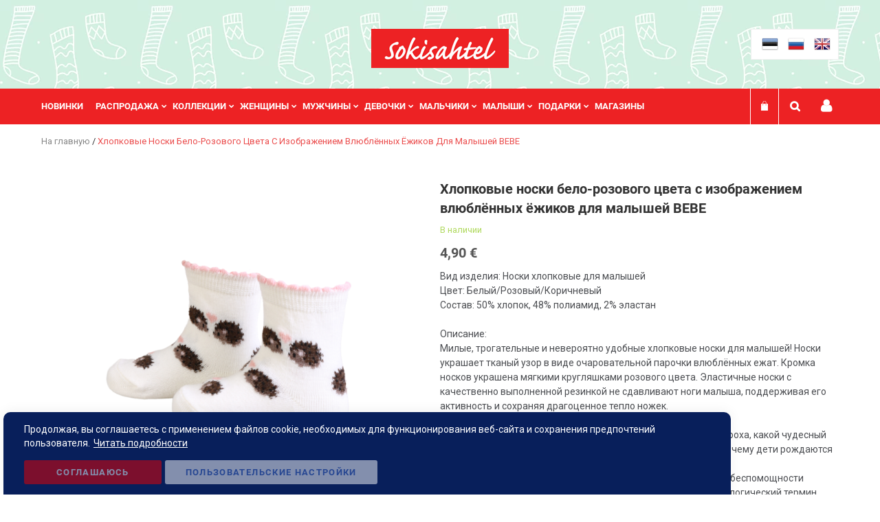

--- FILE ---
content_type: text/html; charset=UTF-8
request_url: https://www.sokisahtel.net/ru/hlopkovye-noski-belo-rozovogo-cveta-s-izobrazheniem-vljubljonnyh-jozhikov-dlja-malyshej-bebe
body_size: 53367
content:
<!doctype html>
<html lang="ru">
    <head prefix="og: http://ogp.me/ns# fb: http://ogp.me/ns/fb# product: http://ogp.me/ns/product#">
        <script>
    var BASE_URL = 'https\u003A\u002F\u002Fwww.sokisahtel.net\u002Fru\u002F';
    var require = {
        'baseUrl': 'https\u003A\u002F\u002Fwww.sokisahtel.net\u002Fpub\u002Fstatic\u002Fversion1759559425\u002Ffrontend\u002FMagestix\u002Fsokisahtel\u002Fru_RU'
    };</script>        
<script>    window.dataLayer = window.dataLayer || [];
    function gtag() { dataLayer.push(arguments) }

    window.amConsentManager = window.amConsentManager || {
        consentStates: {
            denied: 'denied',
            granted: 'granted'
        },
        storageName: 'amConsentMode',
        gdprCookie: {
            cookieGroupName: 'amcookie_allowed',
            allCookiesAllowed: '0'
        },
        defaultConsentTypesData: {"ad_storage":{"default":"1","group":"2"},"analytics_storage":{"default":"1","group":"3"},"ad_user_data":{"default":"1","group":"2"},"ad_personalization":{"default":"1","group":"2"}},
        currentStoreId: 3,
        init: function () {
            this.initStorage();
            this.setDefaultConsent();
        },
        initStorage: function () {
            const persistedConsentTypes = this.getPersistedConsentTypeState();

            if (Object.keys(persistedConsentTypes).length !== 0 && !this.shouldResetConsentState(persistedConsentTypes)) {
                return;
            }

            let consentState = {};
            for (const [type, data] of Object.entries(this.defaultConsentTypesData)) {
                consentState[type] = {
                    group: data.group,
                    status: data.default === '1' ? this.consentStates.granted : this.consentStates.denied
                };
            }

            this.resetAllowedCookiesGroups();
            this.persistConsentTypeState(consentState);
        },
        setDefaultConsent: function () {
            gtag('consent', 'default', this.getPersistedConsentTypeStateForGtag());
        },
        updateConsent: function (consent) {
            const storageConsent = this.getPersistedConsentTypeState();
            const consentState = {...storageConsent, ...consent};

            this.persistConsentTypeState(consentState);
            gtag('consent', 'update', this.getPersistedConsentTypeStateForGtag());
        },
        getConsentTypeStateByGroupIds: function (groups) {
            let consentTypeState = {};

            for (const [type, data] of Object.entries(this.defaultConsentTypesData)) {
                consentTypeState[type] = {
                    group: data.group,
                    status: (groups.includes(data.group) || groups.includes(this.gdprCookie.allCookiesAllowed))
                        ? this.consentStates.granted
                        : this.consentStates.denied
                }
            }

            return consentTypeState;
        },
        persistConsentTypeState: function (consentTypeState) {
            let persistedState = this.getPersistedConsentTypeState(false);
            persistedState[this.currentStoreId] = consentTypeState;
            localStorage.setItem(this.storageName, JSON.stringify(persistedState));
        },
        getPersistedConsentTypeState: function (forCurrentStore = true) {
            let persistedStates = JSON.parse(localStorage.getItem(this.storageName)) ?? {};

            if (forCurrentStore) {
                return persistedStates?.[this.currentStoreId] ?? {};
            }

            return persistedStates;
        },
        getPersistedConsentTypeStateForGtag: function () {
            let consentTypeState = {};
            let persistedState = this.getPersistedConsentTypeState();

            for (const [type, data] of Object.entries(persistedState)) {
                consentTypeState[type] = data.status;
            }

            return consentTypeState;
        },
        shouldResetConsentState: function (persistedConsentTypes) {
            if (Object.keys(persistedConsentTypes).length != Object.keys(this.defaultConsentTypesData).length) {
                return true;
            }

            for (const [type, data] of Object.entries(persistedConsentTypes)) {
                if (data.group !== this.defaultConsentTypesData[type].group) {
                    return true;
                }
            }

            return false;
        },
        resetAllowedCookiesGroups: function () {
            document.cookie = this.gdprCookie.cookieGroupName + '=0;max-age=-1;domain=' + location.hostname
        }
    };

    window.amConsentManager.init();
</script>
<meta charset="utf-8"/>
<meta name="title" content="Хлопковые носки бело-розового цвета с изображением влюблённых ёжиков для малышей BEBE"/>
<meta name="description" content="Хлопковые носки бело-розового цвета с изображением влюблённых ёжиков для малышей BEBE по лучшей цене! Доставка по всему миру +1500 стилей носков и чулочно-носочных изделий. Европейский дизайн и качество."/>
<meta name="keywords" content="Хлопковые носки бело-розового цвета с изображением влюблённых ёжиков для малышей BEBE, BEBEwhite"/>
<meta name="robots" content="INDEX,FOLLOW"/>
<meta name="viewport" content="width=device-width, initial-scale=1"/>
<meta name="format-detection" content="telephone=no"/>
<title>Хлопковые носки бело-розового цвета с изображением влюблённых ёжиков для малышей BEBE | Sokisahtel</title>
<link  rel="stylesheet" type="text/css"  media="all" href="https://www.sokisahtel.net/pub/static/version1759559425/frontend/Magestix/sokisahtel/ru_RU/mage/calendar.css" />
<link  rel="stylesheet" type="text/css"  media="all" href="https://www.sokisahtel.net/pub/static/version1759559425/frontend/Magestix/sokisahtel/ru_RU/css/styles-m.css" />
<link  rel="stylesheet" type="text/css"  media="all" href="https://www.sokisahtel.net/pub/static/version1759559425/frontend/Magestix/sokisahtel/ru_RU/fonts/fontawesome/css/font-awesome.min.css" />
<link  rel="stylesheet" type="text/css"  media="all" href="https://www.sokisahtel.net/pub/static/version1759559425/frontend/Magestix/sokisahtel/ru_RU/Magefan_Blog/css/blog-m.css" />
<link  rel="stylesheet" type="text/css"  media="all" href="https://www.sokisahtel.net/pub/static/version1759559425/frontend/Magestix/sokisahtel/ru_RU/Magefan_Blog/css/blog-custom.css" />
<link  rel="stylesheet" type="text/css"  media="all" href="https://www.sokisahtel.net/pub/static/version1759559425/frontend/Magestix/sokisahtel/ru_RU/Mageplaza_Core/css/owl.carousel.css" />
<link  rel="stylesheet" type="text/css"  media="all" href="https://www.sokisahtel.net/pub/static/version1759559425/frontend/Magestix/sokisahtel/ru_RU/Mageplaza_Core/css/owl.theme.css" />
<link  rel="stylesheet" type="text/css"  media="all" href="https://www.sokisahtel.net/pub/static/version1759559425/frontend/Magestix/sokisahtel/ru_RU/Mageplaza_BannerSlider/css/animate.min.css" />
<link  rel="stylesheet" type="text/css"  media="all" href="https://www.sokisahtel.net/pub/static/version1759559425/frontend/Magestix/sokisahtel/ru_RU/Mageplaza_BannerSlider/css/style.css" />
<link  rel="stylesheet" type="text/css"  media="all" href="https://www.sokisahtel.net/pub/static/version1759559425/frontend/Magestix/sokisahtel/ru_RU/Magestix_Sokisahtel/css/swiper/swiper-bundle.min.css" />
<link  rel="stylesheet" type="text/css"  media="all" href="https://www.sokisahtel.net/pub/static/version1759559425/frontend/Magestix/sokisahtel/ru_RU/StripeIntegration_Payments/css/stripe_payments.css" />
<link  rel="stylesheet" type="text/css"  media="all" href="https://www.sokisahtel.net/pub/static/version1759559425/frontend/Magestix/sokisahtel/ru_RU/mage/gallery/gallery.css" />
<link  rel="stylesheet" type="text/css"  media="all" href="https://www.sokisahtel.net/pub/static/version1759559425/frontend/Magestix/sokisahtel/ru_RU/Amasty_BannersLite/css/style.css" />
<link  rel="stylesheet" type="text/css"  media="all" href="https://www.sokisahtel.net/pub/static/version1759559425/frontend/Magestix/sokisahtel/ru_RU/Mageplaza_SocialLogin/css/style.css" />
<link  rel="stylesheet" type="text/css"  media="all" href="https://www.sokisahtel.net/pub/static/version1759559425/frontend/Magestix/sokisahtel/ru_RU/Mageplaza_Core/css/grid-mageplaza.css" />
<link  rel="stylesheet" type="text/css"  media="all" href="https://www.sokisahtel.net/pub/static/version1759559425/frontend/Magestix/sokisahtel/ru_RU/Mageplaza_Core/css/font-awesome.min.css" />
<link  rel="stylesheet" type="text/css"  media="all" href="https://www.sokisahtel.net/pub/static/version1759559425/frontend/Magestix/sokisahtel/ru_RU/Mageplaza_Core/css/magnific-popup.css" />
<link  rel="stylesheet" type="text/css"  media="screen and (min-width: 768px)" href="https://www.sokisahtel.net/pub/static/version1759559425/frontend/Magestix/sokisahtel/ru_RU/css/styles-l.css" />
<link  rel="stylesheet" type="text/css"  media="print" href="https://www.sokisahtel.net/pub/static/version1759559425/frontend/Magestix/sokisahtel/ru_RU/css/print.css" />
<script  type="text/javascript"  src="https://www.sokisahtel.net/pub/static/version1759559425/frontend/Magestix/sokisahtel/ru_RU/requirejs/require.min.js"></script>
<script  type="text/javascript"  src="https://www.sokisahtel.net/pub/static/version1759559425/frontend/Magestix/sokisahtel/ru_RU/requirejs-min-resolver.min.js"></script>
<script  type="text/javascript"  src="https://www.sokisahtel.net/pub/static/version1759559425/frontend/Magestix/sokisahtel/ru_RU/mage/requirejs/mixins.min.js"></script>
<script  type="text/javascript"  src="https://www.sokisahtel.net/pub/static/version1759559425/frontend/Magestix/sokisahtel/ru_RU/requirejs-config.min.js"></script>
<script  type="text/javascript"  src="https://www.sokisahtel.net/pub/static/version1759559425/frontend/Magestix/sokisahtel/ru_RU/StripeIntegration_Payments/js/stripe_payments.min.js"></script>
<link  rel="canonical" href="https://www.sokisahtel.net/ru/hlopkovye-noski-belo-rozovogo-cveta-s-izobrazheniem-vljubljonnyh-jozhikov-dlja-malyshej-bebe" />
<link  rel="alternate" hreflang="ru-RU" href="https://www.sokisahtel.net/ru/hlopkovye-noski-belo-rozovogo-cveta-s-izobrazheniem-vljubljonnyh-jozhikov-dlja-malyshej-bebe" />
<link  rel="alternate" hreflang="et-EE" href="https://www.sokisahtel.net/et/bebe-valged-siilidega-sokid-beebidele" />
<link  rel="alternate" hreflang="en-GB" href="https://www.sokisahtel.net/en/hlopkovye-noski-belo-rozovogo-cveta-s-izobrazheniem-vljubljonnyh-jozhikov-dlja-malyshej-bebe" />
<link  rel="icon" type="image/x-icon" href="https://www.sokisahtel.net/pub/media/favicon/default/favicon.png" />
<link  rel="shortcut icon" type="image/x-icon" href="https://www.sokisahtel.net/pub/media/favicon/default/favicon.png" />
<meta name="p:domain_verify" content="bcaf69734b855ab06e5e58926f39d804"/>

<script src="https://www.dwin1.com/19038.js" type="text/javascript" defer="defer"></script>

<!-- Twitter universal website tag code -->
<script>
require(['jquery', 'mage/cookies'], function ($) {
    const callTwitter = () => {
        !function(e,t,n,s,u,a){e.twq||(s=e.twq=function(){s.exe?s.exe.apply(s,arguments):s.queue.push(arguments);
},s.version='1.1',s.queue=[],u=t.createElement(n),u.async=!0,u.src='//static.ads-twitter.com/uwt.js',
a=t.getElementsByTagName(n)[0],a.parentNode.insertBefore(u,a))}(window,document,'script');
// Insert Twitter Pixel ID and Standard Event data below
twq('init','o866z');
twq('track','PageView');
    }

    const isGoogleAnalyticsCookieAllowed = () => {
        const disallowedCookieAmasty = $.mage.cookies.get('amcookie_disallowed') || '',
            allowedCookiesAmasty = $.mage.cookies.get('amcookie_allowed') || '',
            googleAnalyticsCookieName = '_ga';

        return !((disallowedCookieAmasty.split(',').includes(googleAnalyticsCookieName) ||
            !allowedCookiesAmasty) && window.isGdprCookieEnabled);
    }

    $('body').on('amcookie_save amcookie_allow', () => {
        if (!isGoogleAnalyticsCookieAllowed()) {
            return;
        }

        callTwitter();
    });

    if (!isGoogleAnalyticsCookieAllowed()) {
        return;
    }

    callTwitter();
});
</script>
<!-- End Twitter universal website tag code -->

<meta name="p:domain_verify" content="0aa306ed1311919deec20e9260b84c21"/>

<!-- Pixel Code for https://app.socialproofy.io/ -->
<script async src="https://app.socialproofy.io/pixel/dchp9teo2ii7sjk51g85auk4yefsh5ac" ></script>
<!-- END Pixel Code -->

<script>function loadScript(a){var b=document.getElementsByTagName("head")[0],c=document.createElement("script");c.type="text/javascript",c.src="https://tracker.metricool.com/resources/be.js",c.onreadystatechange=a,c.onload=a,b.appendChild(c)}loadScript(function(){beTracker.t({hash:"2e60f99b2b4a286beb76d74930867c3b"})});</script>

<style type="text/css">
.product-add-form .box-tocart .qty-updater .add {
    line-height: 32px;
    font-size: 25px;
    font-weight: 100;
}
.product-add-form .box-tocart .qty-updater .add, .product-add-form .box-tocart .qty-updater .subtract {
    cursor: pointer;
    width: 33px;
    text-align: center;
    height: 32px;
    border: 1px solid #eee;
    user-select: none;
}
.product-add-form .box-tocart .qty-updater {
    box-sizing: border-box;
    display: flex;
    flex-wrap: nowrap;
    height: 32px;
    vertical-align: middle;
    line-height: 36px;
}
.product-add-form .box-tocart .qty-updater .input-text.qty {
    padding: 9px 0;
    text-align: center;
    width: 36px;
    height: 32px;
    border: none;
    margin: 0 .5rem;
}
.product-add-form .box-tocart .qty-updater .subtract {
    line-height: 34px;
    font-size: 40px;
    font-weight: 100;
}
.product-add-form .box-tocart .qty-updater .disabled {
    background-color: #eeeeee;
}
.product-add-form .box-tocart .fieldset .field label.label {
    margin-bottom: 10px;
}
.product-options-bottom .box-tocart .fieldset .field label.label {
    margin: 0 0 4.5px;
}
.product-info-main .product-add-form .box-tocart .actions {
    padding-left: 15px;
}

.modal-popup.amgdprcookie-bar-container .amgdprcookie-button.-save{
	border: none;
    box-shadow: none;
}
.modal-popup.amgdprcookie-bar-container .amgdprcookie-policy {
    font-size: 14px;
}
.modal-popup.amgdprcookie-bar-container.modal-popup {
	border-radius: 10px 10px 0px 0px;
    padding: 15px 30px;
    padding-bottom: 10px;
    margin-left: 5px;
    max-width: 80%;
}
html[lang="ru"] .modal-popup.amgdprcookie-bar-container.modal-popup {
    max-width: 78%;
}
.modal-popup.amgdprcookie-bar-container .amgdprcookie-policy {
    margin-bottom: 0;
	max-width: 100%;
}
.modal-popup.amgdprcookie-bar-container.modal-popup button.action-close {
    display: none;
}
.amgdprcookie-bar-block .amgdprcookie-buttons-block .amgdprcookie-button.-allow, .amgdprcookie-bar-block  .amgdprcookie-buttons-block .amgdprcookie-button.-save {
    flex-basis: 20%;
}
aside.amgdprjs-bar-template .amgdprcookie-buttons-block {
    justify-content: left;
}
.modal-popup.amgdprcookie-bar-container .amgdprcookie-policy .btn-cookie.btn-cookie-more-infor {
    text-decoration: underline;
    margin-left: 5px;
}

.cms-index-index .banner-item.banner-slider .item-image .owl-image .banner-title {
    display: none;
}
.payment-method.montonio-payment-method .payment-method-title label {
    background-size: 35px;
    background-repeat: no-repeat;
    background-position: 0%;
    padding-left: 45px;
}
.payment-method.montonio-payment-method .montonio-container {
    width: 100%;
	margin-left: 0;
}
.payment-method.montonio-payment-method .montonio-container .montonio-bank{
    padding: 10px;
    width: 100px;
    height: 50px;
    margin: 0 15px 5px 0;
    border-radius: 10px;
}
.payment-method.montonio-payment-method .montonio-container .montonio-bank img {
    max-height: 40px;
}
.payment-method.montonio-payment-method .montonio-container .siauliu {
    width: 185px;
    background-size: 100%;
    background-repeat: no-repeat;
    height: 27px;
}
.payment-method.montonio-payment-method .montonio-container .medicinos{
    width: 185px;
    background-size: 100%;
    background-repeat: no-repeat;
    height: 18px;
}
.payment-method .montonio-container .danske {
    width: 165px;
    background-size: 100%;
    background-repeat: no-repeat;
    height: 25px;
}
.payment-method.montonio-payment-method .montonio-container {
    width: 97%;
}
.eas-link-logo{
    position: fixed;
    right: 0;
    top: 49%;
    z-index: 99999;
    width: 6%;
}
.blog-widget-recent-grid .post .title a{
 font-weight:400;
}
.products .product-item-details .product-item-name {
    color: #4C4E52;
    font-size: 15px;
}
.product-info-main .short_description {
    font-size: 1.4rem;
    color: #4C4E52;
}
.swatch-opt .swatch-attribute-label {
    font-size: 17px;
}
.product-reviews-summary .reviews-actions a {
    color: #4C4E52;
}
.product-reviews-summary {
	border-color: #b7b0b0;
}
.swatch-attribute.size .swatch-option, .swatch-attribute.manufacturer .swatch-option {
    color: #4C4E52;
    border: 1px solid #b7b0b0;
}
.product-info-main {
    padding-top: 30px;
}
.swatch-opt .swatch-attribute-label {
    font-size: 20px;
}
.swatch-opt .swatch-attribute-selected-option {
    font-size: 14px;
}
.swatch-option.text {
    padding: 0 10px;
    font-size: 1.7rem;
}
.product-info-main .product-addto-links .action.towishlist.pinterest:before {
    content: '\f0d2';
}
.product-info-main .product-social-links .product-addto-links .action.towishlist{
    border: 1px solid #ddd;
}

.product-info-main .product-social-links .product-addto-links .action.towishlist:before {
    width: 20px;
}
.product-info-main .product-addto-links .action.towishlist:before{
    font-size: 1.9rem;
    line-height: 1.9rem;
    color: #ef7474;
}
.page-layout-1column .block-products-giftbox .products-grid .product-item {
    width: 14.666667%;
}
.footer-info .box-social .safe-store {
    display: block;
}
html[lang="en"] .checkout-index-index .form-shipping-address .field .control .en-checkout-video {
	display:block !important;
}
html[lang="et"] .checkout-index-index .form-shipping-address .field .control .est-checkout-video {
	display:block !important;
}
html[lang="ru"] .checkout-index-index .form-shipping-address .field .control .rus-checkout-video {
	display:block !important;
}
@media only screen and (max-width: 999px){
.block-products-giftbox ol.products.list .product-item:nth-child(4n) {
    margin-left: 0;
}
.block-products-giftbox ol.products.list .product-item:first-child {
    margin-left: 0;
}
.block-products-giftbox ol.products.list .product-item:nth-child(2n + 1) {
    margin-left: 2%;
}
.block-products-giftbox ol.products.list .product-item {
    width: 31%;
    margin-left: 2%;
}
.block-products-giftbox ol.products.list .product-item .tocart {
    padding: 6px 10px;
    font-size: 13px;
}
.block-products-giftbox ol.products.list .product-item .product-item-info {
    margin: 0 auto;
    text-align: center;
}
}
@media screen and (min-width:768px){
	.page-layout-1column.catalog-product-view .product.media {
		width: 47%;
	}
	.page-layout-1column.catalog-product-view .product-info-main {
		width: 50%;
	}
	.fotorama__stage__frame .fotorama__img {
		max-width: 115%;
	}
	.header.content {
		display: flex;
		flex-flow: wrap;
		justify-content: flex-end;
		padding: 42px 20px 42px 20px;
	}
	.header .logo-wrapper {
		text-align: center;
		position: absolute;
		left: 0;
		right: 0;
		margin: 0 auto;
		display: flex;
		width: auto;
		justify-content: center;
		align-items: center;
		max-width: 590px;
	}
	.header .logo-wrapper a.logo {
		display: inline-block;
		max-height: 57px;
		margin: 0 5px;
	}
}
@media screen and (max-width:1140px){
	.header .logo-wrapper.bestsockdrawer .logo img {
		max-height: 45px;
		width: auto;
	}
}
@media screen and (max-width:767px){
	.eas-link-logo{width:20%}
	.page-main .columns .column.main p {
		line-height: 1.5;
		font-size: 1.43rem;
	}
	.world_stock{
		font-size: 27px;
		display: inline-block;
	}
	form#search_mini_form {
		position: relative;
	}
	.nav-sections-item-content-store-search:hover .block-search input{
		margin: 20px 0;
	}
	.nav-sections-item-content-store-search .block-search input {
		margin: 20px 0;
		border: 1px #F00 solid;
		width: 390px;
		right: -71px;
		left: auto;
	}
	.block.block-search .form.minisearch input#search {
		display: block;
	}
	.sections.nav-sections{
		margin-bottom:50px;
	}
	.nav-sections-items .nav-sections-item-content-store-menu {
		z-index: 999;
		position: relative;
	}
	.header .logo-wrapper.bestsockdrawer .logo img {
		max-height: inherit;
	}
	.header .logo-wrapper.bestsockdrawer a.logo {
		display: table;
		margin: 0 auto;
		max-width: 320px;
		width: 100%;
	}
	header.page-header {
		background-repeat: repeat;
	}
}
.cms-home h1.page-title {
    display: none;
}
.blog-widget-recent-grid .post .content h2.title {
    color: #333333;
    font-weight: 500;
    line-height: 1.35;
    font-size: 1.7rem;
    margin-top: 1.35rem;
    margin-bottom: 0.9rem;
}
.nav-sections-item-content-store-minicart {
    display: inline-table;
}
.price-box.price-final_price .old-price{
	text-decoration:none;
}
.price-box.price-final_price .old-price .price-wrapper .price {
    text-decoration: line-through;
   text-decoration-thickness: 1.5px;
}
</style>        
<meta name="twitter:card" content="summary_large_image"/>
<meta name="twitter:site" content="@InfoSokisahtel"/>
<meta name="twitter:creator" content="@InfoSokisahtel"/>
<meta name="twitter:title" content="Хлопковые носки бело-розового цвета с изображением влюблённых ёжиков для малышей BEBE | Sokisahtel"/>
<meta name="twitter:url" content="https://www.sokisahtel.net/ru/hlopkovye-noski-belo-rozovogo-cveta-s-izobrazheniem-vljubljonnyh-jozhikov-dlja-malyshej-bebe"/>
<meta name="twitter:description" content="Хлопковые носки бело-розового цвета с изображением влюблённых ёжиков для малышей BEBE по лучшей цене! Доставка по всему миру +1500 стилей носков и чулочно-носочных изделий. Европейский дизайн и качество."/>
<meta name="twitter:image" content="https://www.sokisahtel.net/pub/media/catalog/product/cache/06929e60770a808e5ef3b9bc91e24c99/b/e/bebe_white_socks_1_.png"/>
    <!-- Glami piXel -->
    <script>
        (function(f, a, s, h, i, o, n) {f['GlamiTrackerObject'] = i;
            f[i]=f[i]||function(){(f[i].q=f[i].q||[]).push(arguments)};o=a.createElement(s),
                n=a.getElementsByTagName(s)[0];o.async=1;o.src=h;n.parentNode.insertBefore(o,n)
        })(window, document, 'script', '//glamipixel.com/js/compiled/pt.js', 'glami');
        glami('create',
            '97488dfc9bfc041f24afe9f551094cee',
            'ee',
            {consent: 1}
        );
        glami('track', 'PageView', {consent: 1});
    </script>
    <!-- End Glami piXel -->
    <script>
        glami('track', 'ViewContent', {"item_ids":["BEBEwhite"],"content_type":"product","consent":1});
    </script>

<style>
    #social-login-popup .social-login-title {
        background-color: #6e716e    }

    #social-login-popup .social-login #bnt-social-login-authentication,
    #social-login-popup .forgot .primary button,
    #social-login-popup .create .primary button,
    #social-login-popup .fake-email .primary button {
        background-color: #6e716e;
        border: #6e716e    }

    .block.social-login-authentication-channel.account-social-login .block-content {
        text-align: center;
    }

    
                    #bnt-social-login-fake-email {
                    background-color: grey !important;
                    border: grey !important;
                    }

                    #request-popup .social-login-title {
                    background-color: grey !important;
                    }
                
    /* Compatible ETheme_YOURstore*/
    div#centerColumn .column.main .block.social-login-authentication-channel.account-social-login {
        max-width: 900px !important;
        margin: 0 auto !important;
    }

    div#centerColumn .column.main .block.social-login-authentication-channel.account-social-login .block-content {
        text-align: center;
    }

    @media (max-width: 1024px) {
        div#centerColumn .column.main .block.social-login-authentication-channel.account-social-login .block-content {
            padding: 0 15px;
        }
    }
</style>


<meta property="og:type" content="product"/>
<meta property="og:title" content="Хлопковые носки бело-розового цвета с изображением влюблённых ёжиков для малышей BEBE | Sokisahtel"/>
<meta property="og:description" content="Вид изделия: Носки хлопковые для малышей
Цвет: Белый/Розовый/Коричневый
Состав: 50% хлопок, 48% полиамид, 2% эластан

Описание:
Милые, трогательные и невероятно удобные хлопковые носки для малышей! Носки украшает тканый узор в виде очаровательной парочки влюблённых ежат. Кромка носков украшена мягкими кругляшками розового цвета. Эластичные носки с качественно выполненной резинкой не сдавливают ноги малыша, поддерживая его активность и сохраняя драгоценное тепло ножек.

Смотришь на малыша или новорождённого и думаешь: какая кроха, какой чудесный беззащитный милый комочек нежности и тепла! Как же так!? Почему дети рождаются такими уязвимыми?
Люди науки на любое явление придумают название, поэтому у беспомощности новорождённых тоже есть своё — альтрициальность. Этот биологический термин означает неспособность детёныша выжить без участия родителей непосредственно после рождения. В ходе эволюции альтрициальность человека, как вида, только усилилась, поэтому дети требуют долгой и тщательной заботы, чтобы подготовиться к самостоятельной жизни. В противовес этому существует прекоциальность. Животные-прекоциалы рождаются готовые действовать почти самостоятельно (летать, бегать, добывать пищу). Это, например, цыплята и утята, которые почти сразу после вылупления готовы следовать за мамой-наседкой, куда бы она ни отправилась. Но абсолютными рекордсменами являются суперпрекоциалы — африканские голубые гну. Телята голубых гну встают на ноги через 6 минут после рождения, через полчаса они уже ходят и готовы поспевать за стадом, а через сутки вполне способны в забеге обогнать гиену.
Пусть наши пупсики и не бегают 64 километра в час через день после рождения, а позаботиться об их ножках всё-таки стоит. Носки BEBE сохранят тепло и будут поддержкой в первых шажках детских ножек.

Подари своему малышу наши милые носки! Ведь когда ногам тепло, на сердце светло и хорошо! Sokisahtel поможет Тебе проявить заботу ярким и незабываемым образом в самые важные моменты жизни!"/>
<meta property="og:image" content="https://www.sokisahtel.net/pub/media/catalog/product/cache/fed355497723e486b9ef613f9d53149e/b/e/bebe_white_socks_1_.png"/>
<meta property="og:site_name" content="Sokisahtel"/>
<meta property="product:price:amount" content="4.9"/>
<meta property="product:price:currency" content="EUR"/>
    <script>
(function(w,d,s,l,i){w[l]=w[l]||[];w[l].push({'gtm.start':
new Date().getTime(),event:'gtm.js'});var f=d.getElementsByTagName(s)[0],
j=d.createElement(s),dl=l!='dataLayer'?'&l='+l:'';j.async=true;j.src=
'https://www.googletagmanager.com/gtm.js?id='+i+dl;f.parentNode.insertBefore(j,f);
})(window,document,'script','dataLayer','GTM-T868FP3');
</script>
</head>
    <body data-container="body"
          data-mage-init='{"loaderAjax": {}, "loader": { "icon": "https://www.sokisahtel.net/pub/static/version1759559425/frontend/Magestix/sokisahtel/ru_RU/images/loader-2.gif"}}'
          class="page-product-configurable catalog-product-view product-hlopkovye-noski-belo-rozovogo-cveta-s-izobrazheniem-vljubljonnyh-jozhikov-dlja-malyshej-bebe page-layout-1column">
        <!-- Google Tag Manager (noscript) -->
<noscript><iframe src="https://www.googletagmanager.com/ns.html?id=GTM-T868FP3"
height="0" width="0" style="display:none;visibility:hidden"></iframe></noscript>
<!-- End Google Tag Manager (noscript) --><div data-role="cadence-fbpixel-fpc" style="display:none;">

</div>
<script type="text/x-magento-init">
    {"[data-role='cadence-fbpixel-fpc']": {"Magento_Ui/js/core/app": {"components":{"cadenceFbpixelFpc":{"component":"Cadence_Fbpixel\/js\/view\/cadence-fbpixel-fpc"}}}}}
</script>

<div id="cookie-status">
    The store will not work correctly in the case when cookies are disabled.</div>
<script type="text&#x2F;javascript">document.querySelector("#cookie-status").style.display = "none";</script>
<script type="text/x-magento-init">
    {
        "*": {
            "cookieStatus": {}
        }
    }
</script>

<script type="text/x-magento-init">
    {
        "*": {
            "mage/cookies": {
                "expires": null,
                "path": "\u002F",
                "domain": ".www.sokisahtel.net",
                "secure": false,
                "lifetime": "3600"
            }
        }
    }
</script>
    <noscript>
        <div class="message global noscript">
            <div class="content">
                <p>
                    <strong>JavaScript seems to be disabled in your browser.</strong>
                    <span>
                        For the best experience on our site, be sure to turn on Javascript in your browser.                    </span>
                </p>
            </div>
        </div>
    </noscript>
<script>true</script><script>    require.config({
        map: {
            '*': {
                wysiwygAdapter: 'mage/adminhtml/wysiwyg/tiny_mce/tinymce4Adapter'
            }
        }
    });</script>
<script type="text&#x2F;javascript">window.isGdprCookieEnabled = true;

require(['Amasty_GdprFrontendUi/js/modal-show'], function (modalConfigInit) {
    modalConfigInit({"isDeclineEnabled":0,"barLocation":0,"policyText":"\u041f\u0440\u043e\u0434\u043e\u043b\u0436\u0430\u044f, \u0432\u044b \u0441\u043e\u0433\u043b\u0430\u0448\u0430\u0435\u0442\u0435\u0441\u044c \u0441 \u043f\u0440\u0438\u043c\u0435\u043d\u0435\u043d\u0438\u0435\u043c \u0444\u0430\u0439\u043b\u043e\u0432 cookie, \u043d\u0435\u043e\u0431\u0445\u043e\u0434\u0438\u043c\u044b\u0445 \u0434\u043b\u044f \u0444\u0443\u043d\u043a\u0446\u0438\u043e\u043d\u0438\u0440\u043e\u0432\u0430\u043d\u0438\u044f \u0432\u0435\u0431-\u0441\u0430\u0439\u0442\u0430 \u0438 \u0441\u043e\u0445\u0440\u0430\u043d\u0435\u043d\u0438\u044f \u043f\u0440\u0435\u0434\u043f\u043e\u0447\u0442\u0435\u043d\u0438\u0439 \u043f\u043e\u043b\u044c\u0437\u043e\u0432\u0430\u0442\u0435\u043b\u044f.<a class=\"btn-cookie btn-cookie-more-infor\" href=\"https:\/\/www.sokisahtel.net\/ru\/politika-konfidentsialnosti\" target=\"_blank\">\u0427\u0438\u0442\u0430\u0442\u044c \u043f\u043e\u0434\u0440\u043e\u0431\u043d\u043e\u0441\u0442\u0438<\/a>","firstShowProcess":"0","cssConfig":{"backgroundColor":"#081F5B","policyTextColor":"#FFFFFF","textColor":null,"titleColor":null,"linksColor":"#FFFFFF","acceptBtnColor":"#F00000","acceptBtnColorHover":"#000000","acceptBtnTextColor":"#FFFFFF","acceptBtnTextColorHover":"#FFFFFF","acceptBtnOrder":null,"allowBtnTextColor":null,"allowBtnTextColorHover":null,"allowBtnColor":null,"allowBtnColorHover":null,"allowBtnOrder":null,"declineBtnTextColorHover":null,"declineBtnColorHover":null,"declineBtnTextColor":null,"declineBtnColor":null,"declineBtnOrder":null},"isPopup":false,"isModal":false,"className":"amgdprjs-bar-template","buttons":[{"label":"\u0421\u043e\u0433\u043b\u0430\u0448\u0430\u044e\u0441\u044c","dataJs":"accept","class":"-allow -save","action":"allowCookies"},{"label":"\u041f\u043e\u043b\u044c\u0437\u043e\u0432\u0430\u0442\u0435\u043b\u044c\u0441\u043a\u0438\u0435 \u043d\u0430\u0441\u0442\u0440\u043e\u0439\u043a\u0438","dataJs":"settings","class":"-settings"}],"template":"<div role=\"alertdialog\"\n     tabindex=\"-1\"\n     class=\"modal-popup _show amgdprcookie-bar-container <% if (data.isPopup) { %>-popup<% } %>\" data-amcookie-js=\"bar\">\n    <span tabindex=\"0\" class=\"amgdprcookie-focus-guard\" data-focus-to=\"last\"><\/span>\n    <button class=\"action-close\" data-amcookie-js=\"close-cookiebar\" type=\"button\">\n        <span data-bind=\"i18n: 'Close'\"><\/span>\n    <\/button>\n    <div class=\"amgdprcookie-bar-block\">\n        <div class=\"amgdprcookie-policy\"><%= data.policyText %><\/div>\n        <div class=\"amgdprcookie-buttons-block\">\n            <% _.each(data.buttons, function(button) { %>\n            <button class=\"amgdprcookie-button <%= button.class %>\" disabled data-amgdprcookie-js=\"<%= button.dataJs %>\"><%= button.label %><\/button>\n            <% }); %>\n        <\/div>\n    <\/div>\n    <span tabindex=\"0\" class=\"amgdprcookie-focus-guard\" data-focus-to=\"first\"><\/span>\n<\/div>\n\n<style>\n    <% if(css.backgroundColor){ %>\n    .amgdprcookie-bar-container {\n        background-color: <%= css.backgroundColor %>\n    }\n    <% } %>\n    <% if(css.policyTextColor){ %>\n    .amgdprcookie-bar-container .amgdprcookie-policy {\n        color: <%= css.policyTextColor %>;\n    }\n    <% } %>\n    <% if(css.textColor){ %>\n    .amgdprcookie-bar-container .amgdprcookie-text {\n        color: <%= css.textColor %>;\n    }\n    <% } %>\n    <% if(css.titleColor){ %>\n    .amgdprcookie-bar-container .amgdprcookie-header {\n        color: <%= css.titleColor %>;\n    }\n    <% } %>\n    <% if(css.linksColor){ %>\n    .amgdprcookie-bar-container .amgdprcookie-link,\n    .amgdprcookie-bar-container .amgdprcookie-policy a {\n        color: <%= css.linksColor %>;\n    }\n    <% } %>\n    <% if(css.acceptBtnOrder || css.acceptBtnColor || css.acceptBtnTextColor){ %>\n    .amgdprcookie-bar-container .amgdprcookie-button.-save {\n        <% if(css.acceptBtnOrder) { %>order: <%= css.acceptBtnOrder %>; <% } %>\n        <% if(css.acceptBtnColor) { %>\n            background-color: <%= css.acceptBtnColor %>;\n            border-color: <%= css.acceptBtnColor %>;\n        <% } %>\n        <% if(css.acceptBtnTextColor) { %>color: <%= css.acceptBtnTextColor %>; <% } %>\n    }\n    <% } %>\n    <% if(css.acceptBtnColorHover || css.acceptBtnTextColorHover){ %>\n    .amgdprcookie-bar-container .amgdprcookie-button.-save:hover {\n        <% if(css.acceptBtnColorHover) { %>\n            background-color: <%= css.acceptBtnColorHover %>;\n            border-color: <%= css.acceptBtnColorHover %>;\n        <% } %>\n        <% if(css.acceptBtnTextColorHover) { %> color: <%= css.acceptBtnTextColorHover %>; <% } %>\n    }\n    <% } %>\n    <% if(css.allowBtnOrder || css.allowBtnColor || css.allowBtnTextColor){ %>\n    .amgdprcookie-bar-container .amgdprcookie-button.-settings {\n        <% if(css.allowBtnOrder) { %> order: <%= css.allowBtnOrder %>; <% } %>\n        <% if(css.allowBtnColor) { %>\n            background-color: <%= css.allowBtnColor %>;\n            border-color: <%= css.allowBtnColor %>;\n        <% } %>\n        <% if(css.allowBtnTextColor) { %> color: <%= css.allowBtnTextColor %>; <% } %>\n    }\n    <% } %>\n    <% if(css.allowBtnColorHover || css.allowBtnTextColorHover){ %>\n    .amgdprcookie-bar-container .amgdprcookie-button.-settings:hover {\n        <% if(css.allowBtnColorHover) { %>\n            background-color: <%= css.allowBtnColorHover %>;\n            border-color: <%= css.allowBtnColorHover %>;\n        <% } %>\n        <% if(css.allowBtnTextColorHover) { %> color: <%= css.allowBtnTextColorHover %>; <% } %>\n    }\n    <% } %>\n    <% if(css.declineBtnOrder || css.declineBtnColor || css.declineBtnTextColor){ %>\n    .amgdprcookie-bar-container .amgdprcookie-button.-decline {\n        <% if(css.declineBtnOrder) { %> order: <%= css.declineBtnOrder %>; <% } %>\n        <% if(css.declineBtnColor) { %>\n            background-color: <%= css.declineBtnColor %>;\n            border-color: <%= css.declineBtnColor %>;\n        <% } %>\n        <% if(css.declineBtnTextColor) { %> color: <%= css.declineBtnTextColor %>; <% } %>\n    }\n    <% } %>\n    <% if(css.declineBtnColorHover || css.declineBtnTextColorHover){ %>\n    .amgdprcookie-bar-container .amgdprcookie-button.-decline:hover {\n        <% if(css.declineBtnColorHover) { %>\n            background-color: <%= css.declineBtnColorHover %>;\n            border-color: <%= css.declineBtnColorHover %>;\n        <% } %>\n        <% if(css.declineBtnTextColorHover) { %> color: <%= css.declineBtnTextColorHover %>; <% } %>\n    }\n    <% } %>\n<\/style>\n"});
});</script>    <script type="text/x-magento-init">
        {
            "*": {
                "Magento_Ui/js/core/app": {"components":{"gdpr-cookie-modal":{"cookieText":"\u041f\u0440\u043e\u0434\u043e\u043b\u0436\u0430\u044f, \u0432\u044b \u0441\u043e\u0433\u043b\u0430\u0448\u0430\u0435\u0442\u0435\u0441\u044c \u0441 \u043f\u0440\u0438\u043c\u0435\u043d\u0435\u043d\u0438\u0435\u043c \u0444\u0430\u0439\u043b\u043e\u0432 cookie, \u043d\u0435\u043e\u0431\u0445\u043e\u0434\u0438\u043c\u044b\u0445 \u0434\u043b\u044f \u0444\u0443\u043d\u043a\u0446\u0438\u043e\u043d\u0438\u0440\u043e\u0432\u0430\u043d\u0438\u044f \u0432\u0435\u0431-\u0441\u0430\u0439\u0442\u0430 \u0438 \u0441\u043e\u0445\u0440\u0430\u043d\u0435\u043d\u0438\u044f \u043f\u0440\u0435\u0434\u043f\u043e\u0447\u0442\u0435\u043d\u0438\u0439 \u043f\u043e\u043b\u044c\u0437\u043e\u0432\u0430\u0442\u0435\u043b\u044f.<a class=\"btn-cookie btn-cookie-more-infor\" href=\"https:\/\/www.sokisahtel.net\/ru\/politika-konfidentsialnosti\" target=\"_blank\">\u0427\u0438\u0442\u0430\u0442\u044c \u043f\u043e\u0434\u0440\u043e\u0431\u043d\u043e\u0441\u0442\u0438<\/a>","firstShowProcess":"0","acceptBtnText":"\u0421\u043e\u0433\u043b\u0430\u0448\u0430\u044e\u0441\u044c","declineBtnText":null,"settingsBtnText":"\u041f\u043e\u043b\u044c\u0437\u043e\u0432\u0430\u0442\u0435\u043b\u044c\u0441\u043a\u0438\u0435 \u043d\u0430\u0441\u0442\u0440\u043e\u0439\u043a\u0438","isDeclineEnabled":0,"component":"Amasty_GdprFrontendUi\/js\/cookies","children":{"gdpr-cookie-settings-modal":{"component":"Amasty_GdprFrontendUi\/js\/modal\/cookie-settings"}}}}}            }
        }
    </script>
    <!-- ko scope: 'gdpr-cookie-modal' -->
        <!--ko template: getTemplate()--><!-- /ko -->
    <!-- /ko -->
    <style>
        .amgdprjs-bar-template {
            z-index: 999;
                    bottom: 0;
                }
    </style>


    <div data-role="glami-event" style="display:none;"></div>
    <script type="text/x-magento-init">
        {"[data-role='glami-event']": {"Magento_Ui/js/core/app": {"components":{"glamiAddToCart":{"component":"Webcode_Glami\/js\/view\/add-to-cart"}}}}}
    </script>
<div class="page-wrapper"><header class="page-header"><div class="header content"><div class="header-left"></div>
<div class="logo-wrapper ">
    <a
        class="logo"
        href="https://www.sokisahtel.net/ru/"
        title="Russian"
        aria-label="store logo">
        <img src="https://www.sokisahtel.net/pub/static/version1759559425/frontend/Magestix/sokisahtel/ru_RU/images/logo.png"
             title="Sokisahtel&#x20;shop"
             alt="Sokisahtel&#x20;shop"
            width="200"            height="57"        />
    </a>
	</div>    <div class="switcher-store-wrapper">
    <div class="switcher switcher-store" id="switcher-store">
        <strong class="label switcher-label"><span>Store</span></strong>
        <ul class="store-list">
                            <li class="view-et store">
                    <a href="https://www.sokisahtel.net/ru/stores/store/redirect/___store/et/___from_store/ru/uenc/aHR0cHM6Ly93d3cuc29raXNhaHRlbC5uZXQvZXQvaGxvcGtvdnllLW5vc2tpLWJlbG8tcm96b3ZvZ28tY3ZldGEtcy1pem9icmF6aGVuaWVtLXZsanVibGpvbm55aC1qb3poaWtvdi1kbGphLW1hbHlzaGVqLWJlYmU%2C/">
                        <span>Eesti</span>
                    </a>
                </li>
                            <li class="view-ru store">
                    <a href="https://www.sokisahtel.net/ru/stores/store/redirect/___store/ru/___from_store/ru/uenc/aHR0cHM6Ly93d3cuc29raXNhaHRlbC5uZXQvcnUvaGxvcGtvdnllLW5vc2tpLWJlbG8tcm96b3ZvZ28tY3ZldGEtcy1pem9icmF6aGVuaWVtLXZsanVibGpvbm55aC1qb3poaWtvdi1kbGphLW1hbHlzaGVqLWJlYmU%2C/">
                        <span>Russian</span>
                    </a>
                </li>
                            <li class="view-en store">
                    <a href="https://www.sokisahtel.net/ru/stores/store/redirect/___store/en/___from_store/ru/uenc/aHR0cHM6Ly93d3cuc29raXNhaHRlbC5uZXQvZW4vaGxvcGtvdnllLW5vc2tpLWJlbG8tcm96b3ZvZ28tY3ZldGEtcy1pem9icmF6aGVuaWVtLXZsanVibGpvbm55aC1qb3poaWtvdi1kbGphLW1hbHlzaGVqLWJlYmU%2C/">
                        <span>English</span>
                    </a>
                </li>
                    </ul>
    </div>
</div>
</div>

    <!-- Klaviyo - Script -->
    <script>
        var disallowedCookies = document.cookie.match(new RegExp('(^| )amcookie_disallowed=([^;]+)')) || [];
        var allowedCookies = document.cookie.match(new RegExp('(^| )amcookie_allowed=([^;]+)')) || [];
        var isAllowedToRunScript = !!allowedCookies.length && (!disallowedCookies[2] || disallowedCookies[2].split('%2C').indexOf('__kla_id') === -1)
        if (isAllowedToRunScript) {
            (function e(){var e=document.createElement("script");e.type="text/javascript",e.async=true,e.src="https://static.klaviyo.com/onsite/js/klaviyo.js?company_id=RPL2Py";var t=document.getElementsByTagName("script")[0];t.parentNode.insertBefore(e,t)})();
        }
    </script>
    <script type="text/x-magento-init">
        {
            "*": {
                "KlaviyoCustomerData": {}
            }
        }
    </script>
    <!--/ Klaviyo - Script -->
</header>    <div class="sections nav-sections">
                <div class="section-items nav-sections-items">
                                            <div class="section-item-content nav-sections-item-content nav-sections-item-content-store-menu-toggle"
                     id="store.menu.toggle"
                     data-role="content">
                    
<span data-action="toggle-nav" class="action nav-toggle"><span>Menu</span></span>
                </div>
                                            <div class="section-item-content nav-sections-item-content nav-sections-item-content-store-account"
                     id="store.account"
                     data-role="content">
                    <a class="my-account-link" href="https://www.sokisahtel.net/ru/customer/unified/">Мой профиль</a>
                </div>
                                            <div class="section-item-content nav-sections-item-content nav-sections-item-content-store-search"
                     id="store.search"
                     data-role="content">
                    <div class="block block-search">
    <div class="block block-title"><strong>Поиск</strong></div>
    <div class="block block-content">
        <form class="form minisearch" id="search_mini_form"
              action="https://www.sokisahtel.net/ru/catalogsearch/result/" method="get">
			  <input type="hidden" name="product_list_order" value="created_at" />
            <div class="field search">
                <label class="label" for="search" data-role="minisearch-label">
                    <span>Поиск</span>
                </label>
                <div class="control">
                    <input id="search"
                                                           data-mage-init='{"quickSearch":{
                                    "formSelector":"#search_mini_form",
                                    "url":"https://www.sokisahtel.net/ru/search/ajax/suggest/",
                                    "destinationSelector":"#search_autocomplete",
                                    "minSearchLength":"1"}
                               }'
                                                       type="text"
                           name="q"
                           value=""
                           placeholder="&#x041F;&#x043E;&#x0438;&#x0441;&#x043A;..."
                           class="input-text"
                           maxlength="128"
                           role="combobox"
                           aria-haspopup="false"
                           aria-autocomplete="both"
                           autocomplete="off"
                           aria-expanded="false"/>
                    <div id="search_autocomplete" class="search-autocomplete"></div>
                                    </div>
            </div>
            <div class="actions">
                <button type="submit"
                    title="Поиск"
                    class="action search"
                    aria-label="Search"
                >
                    <span>Поиск</span>
                </button>
            </div>
        </form>
    </div>
</div>                </div>
                                            <div class="section-item-content nav-sections-item-content nav-sections-item-content-store-minicart"
                     id="store.minicart"
                     data-role="content">
                    
<div data-block="minicart" class="minicart-wrapper">
    <a class="action showcart" href="https://www.sokisahtel.net/ru/checkout/cart/"
       data-bind="scope: 'minicart_content'">
        <span class="text">Моя корзина</span>
        <span class="price-label" data-bind="html: getCartParam('subtotal'), css: { empty: !!getCartParam('subtotal') == false && !isLoading() },
               blockLoader: isLoading"></span>
    </a>
            <div class="block block-minicart"
             data-role="dropdownDialog"
             data-mage-init='{"dropdownDialog":{
                "appendTo":"[data-block=minicart]",
                "triggerTarget":".nav-sections-item-content-store-minicart",
                "timeout": "0",
                "closeOnMouseLeave": true,
                "closeOnEscape": true,
                "triggerClass":"active",
                "parentClass":"active",
                "triggerEvent":"hover",
                "buttons":[]}}'>
            <div id="minicart-content-wrapper" data-bind="scope: 'minicart_content'">
                <!-- ko template: getTemplate() --><!-- /ko -->
            </div>
                    </div>
        <script>window.checkout = {"shoppingCartUrl":"https:\/\/www.sokisahtel.net\/ru\/checkout\/cart\/","checkoutUrl":"https:\/\/www.sokisahtel.net\/ru\/checkout\/","updateItemQtyUrl":"https:\/\/www.sokisahtel.net\/ru\/checkout\/sidebar\/updateItemQty\/","removeItemUrl":"https:\/\/www.sokisahtel.net\/ru\/checkout\/sidebar\/removeItem\/","imageTemplate":"Magento_Catalog\/product\/image_with_borders","baseUrl":"https:\/\/www.sokisahtel.net\/ru\/","minicartMaxItemsVisible":3,"websiteId":"1","maxItemsToDisplay":10,"storeId":"3","storeGroupId":"1","customerLoginUrl":"https:\/\/www.sokisahtel.net\/ru\/customer\/account\/login\/","isRedirectRequired":false,"autocomplete":"off","captcha":{"user_login":{"isCaseSensitive":false,"imageHeight":50,"imageSrc":"","refreshUrl":"https:\/\/www.sokisahtel.net\/ru\/captcha\/refresh\/","isRequired":false,"timestamp":1769086613}}}</script>    <script type="text/x-magento-init">
    {
        "[data-block='minicart']": {
            "Magento_Ui/js/core/app": {"components":{"minicart_content":{"children":{"subtotal.container":{"children":{"subtotal":{"children":{"subtotal.totals":{"config":{"display_cart_subtotal_incl_tax":1,"display_cart_subtotal_excl_tax":0,"template":"Magento_Tax\/checkout\/minicart\/subtotal\/totals"},"children":{"subtotal.totals.msrp":{"component":"Magento_Msrp\/js\/view\/checkout\/minicart\/subtotal\/totals","config":{"displayArea":"minicart-subtotal-hidden","template":"Magento_Msrp\/checkout\/minicart\/subtotal\/totals"}}},"component":"Magento_Tax\/js\/view\/checkout\/minicart\/subtotal\/totals"}},"component":"uiComponent","config":{"template":"Magento_Checkout\/minicart\/subtotal"}}},"component":"uiComponent","config":{"displayArea":"subtotalContainer"}},"item.renderer":{"component":"uiComponent","config":{"displayArea":"defaultRenderer","template":"Magestix_CheckoutAdvanced\/minicart\/item\/default"},"children":{"item.image":{"component":"Magento_Catalog\/js\/view\/image","config":{"template":"Magento_Catalog\/product\/image","displayArea":"itemImage"}},"checkout.cart.item.price.sidebar":{"component":"uiComponent","config":{"template":"Magestix_CheckoutAdvanced\/minicart\/item\/price","displayArea":"priceSidebar"}}}},"extra_info":{"component":"uiComponent","config":{"displayArea":"extraInfo"}},"promotion":{"component":"uiComponent","config":{"displayArea":"promotion"}}},"config":{"itemRenderer":{"default":"defaultRenderer","simple":"defaultRenderer","virtual":"defaultRenderer"},"template":"Magestix_CheckoutAdvanced\/minicart\/content"},"component":"Magento_Checkout\/js\/view\/minicart"}},"types":[]}        },
        "*": {
            "Magento_Ui/js/block-loader": "https\u003A\u002F\u002Fwww.sokisahtel.net\u002Fpub\u002Fstatic\u002Fversion1759559425\u002Ffrontend\u002FMagestix\u002Fsokisahtel\u002Fru_RU\u002Fimages\u002Floader\u002D1.gif"
        }
    }
    </script>
</div>
                </div>
                                            <div class="section-item-content nav-sections-item-content nav-sections-item-content-store-menu"
                     id="store.menu"
                     data-role="content">
                    
<nav class="navigation" data-action="navigation">
    <ul class="mobile" data-mage-init='{"navigationMenuMobile":{"icons":{"submenu": "submenu-dropdown fa fa-plus"}, "position":{"my":"left top","at":"left bottom"}}}'>
        <li  class="level0 nav-1 category-item first level-top"><a href="https://www.sokisahtel.net/ru/novinki"  class="level-top"  title="НОВИНКИ"><span>НОВИНКИ</span></a></li><li  class="level0 nav-2 category-item level-top parent"><a href="https://www.sokisahtel.net/ru/rasprodazha"  class="level-top"  title="РАСПРОДАЖА"><span>РАСПРОДАЖА</span></a><ul class="level0 submenu"><li  class="level1 nav-2-1 category-item first"><a href="https://www.sokisahtel.net/ru/rasprodazha/poslednie-pary"  title="ПОСЛЕДНИЕ ПАРЫ "><span>ПОСЛЕДНИЕ ПАРЫ </span></a></li><li  class="level1 nav-2-2 category-item"><a href="https://www.sokisahtel.net/ru/rasprodazha/vygodnye-predlozhenija-dlja-zhenschin"  title="Выгодные предложения для женщин"><span>Выгодные предложения для женщин</span></a></li><li  class="level1 nav-2-3 category-item"><a href="https://www.sokisahtel.net/ru/rasprodazha/vygodnye-predlozhenija-dlja-muzhchin"  title="Выгодные предложения для мужчин "><span>Выгодные предложения для мужчин </span></a></li><li  class="level1 nav-2-4 category-item"><a href="https://www.sokisahtel.net/ru/rasprodazha/vygodnye-predlozhenija-dlja-detej"  title="Выгодные предложения для детей "><span>Выгодные предложения для детей </span></a></li><li  class="level1 nav-2-5 category-item"><a href="https://www.sokisahtel.net/ru/rasprodazha/vygodnye-predlozhenija-dlja-malyshej"  title="Выгодные предложения для малышей"><span>Выгодные предложения для малышей</span></a></li><li  class="level1 nav-2-6 category-item last"><a href="https://www.sokisahtel.net/ru/rasprodazha/vsjo-po-0-99-2-99"  title="Всё по 0.99-2.99€"><span>Всё по 0.99-2.99€</span></a></li></ul></li><li  class="level0 nav-3 category-item level-top parent"><a href="https://www.sokisahtel.net/ru/kollekcii"  class="level-top"  title="КОЛЛЕКЦИИ"><span>КОЛЛЕКЦИИ</span></a><ul class="level0 submenu"><li  class="level1 nav-3-1 category-item first"><a href="https://www.sokisahtel.net/ru/kollekcii/hity-na-vse-vremena"  title="ХИТЫ НА ВСЕ ВРЕМЕНА"><span>ХИТЫ НА ВСЕ ВРЕМЕНА</span></a></li><li  class="level1 nav-3-2 category-item parent"><a href="https://www.sokisahtel.net/ru/kollekcii/druzheljubnye-k-okruzhajuschej-srede-izdelija"  title="ДРУЖЕЛЮБНЫЕ К ОКРУЖАЮЩЕЙ СРЕДЕ ИЗДЕЛИЯ"><span>ДРУЖЕЛЮБНЫЕ К ОКРУЖАЮЩЕЙ СРЕДЕ ИЗДЕЛИЯ</span></a><ul class="level1 submenu"><li  class="level2 nav-3-2-1 category-item first"><a href="https://www.sokisahtel.net/ru/kollekcii/druzheljubnye-k-okruzhajuschej-srede-izdelija/biorazlagaemye-smart-tights"  title="Биоразлагаемые SMART TIGHTS"><span>Биоразлагаемые SMART TIGHTS</span></a></li><li  class="level2 nav-3-2-2 category-item last"><a href="https://www.sokisahtel.net/ru/kollekcii/druzheljubnye-k-okruzhajuschej-srede-izdelija/pererabotannye-ecocare"  title="Переработанные ECOCARE"><span>Переработанные ECOCARE</span></a></li></ul></li><li  class="level1 nav-3-3 category-item"><a href="https://www.sokisahtel.net/ru/kollekcii/izdelija-iz-shersti-al-paka-angory-i-merinosa"  title="ИЗДЕЛИЯ ИЗ ШЕРСТИ АЛЬПАКА, АНГОРЫ И МЕРИНОСА"><span>ИЗДЕЛИЯ ИЗ ШЕРСТИ АЛЬПАКА, АНГОРЫ И МЕРИНОСА</span></a></li><li  class="level1 nav-3-4 category-item"><a href="https://www.sokisahtel.net/ru/kollekcii/vremja-puteshestvovat-time-to-travel"  title="ВРЕМЯ ПУТЕШЕСТВОВАТЬ &quot;TIME TO TRAVEL&quot;"><span>ВРЕМЯ ПУТЕШЕСТВОВАТЬ &quot;TIME TO TRAVEL&quot;</span></a></li><li  class="level1 nav-3-5 category-item"><a href="https://www.sokisahtel.net/ru/kollekcii/nostal-gicheskie-noski-v-goroshek"  title="НОСТАЛЬГИЧЕСКИЕ НОСКИ В ГОРОШЕК"><span>НОСТАЛЬГИЧЕСКИЕ НОСКИ В ГОРОШЕК</span></a></li><li  class="level1 nav-3-6 category-item"><a href="https://www.sokisahtel.net/ru/kollekcii/kulinarnye-noski"  title="КУЛИНАРНЫЕ НОСКИ"><span>КУЛИНАРНЫЕ НОСКИ</span></a></li><li  class="level1 nav-3-7 category-item parent"><a href="https://www.sokisahtel.net/ru/kollekcii/zhivotnye"  title="ЖИВОТНЫЕ"><span>ЖИВОТНЫЕ</span></a><ul class="level1 submenu"><li  class="level2 nav-3-7-1 category-item first"><a href="https://www.sokisahtel.net/ru/kollekcii/zhivotnye/noski-dlja-ljubitelej-sobak"  title="Носки для любителей собак"><span>Носки для любителей собак</span></a></li><li  class="level2 nav-3-7-2 category-item"><a href="https://www.sokisahtel.net/ru/kollekcii/zhivotnye/noski-dlja-ljubitelej-koshek"  title="Носки для любителей кошек"><span>Носки для любителей кошек</span></a></li><li  class="level2 nav-3-7-3 category-item last"><a href="https://www.sokisahtel.net/ru/kollekcii/zhivotnye/noski-dlja-ljubitelej-mishek"  title="Носки для любителей мишек"><span>Носки для любителей мишек</span></a></li></ul></li><li  class="level1 nav-3-8 category-item parent"><a href="https://www.sokisahtel.net/ru/kollekcii/jestonija"  title="ЭСТОНИЯ"><span>ЭСТОНИЯ</span></a><ul class="level1 submenu"><li  class="level2 nav-3-8-1 category-item first last"><a href="https://www.sokisahtel.net/ru/kollekcii/jestonija/podarki-s-jestonskoj-tematikoj"  title="Подарки с эстонской тематикой"><span>Подарки с эстонской тематикой</span></a></li></ul></li><li  class="level1 nav-3-9 category-item"><a href="https://www.sokisahtel.net/ru/kollekcii/narodnye-uzory"  title="НАРОДНЫЕ УЗОРЫ"><span>НАРОДНЫЕ УЗОРЫ</span></a></li><li  class="level1 nav-3-10 category-item"><a href="https://www.sokisahtel.net/ru/kollekcii/pasha"  title="ПАСХА"><span>ПАСХА</span></a></li><li  class="level1 nav-3-11 category-item"><a href="https://www.sokisahtel.net/ru/kollekcii/hjellouin-halloween"  title="ХЭЛЛОУИН (HALLOWEEN)"><span>ХЭЛЛОУИН (HALLOWEEN)</span></a></li><li  class="level1 nav-3-12 category-item"><a href="https://www.sokisahtel.net/ru/kollekcii/ko-dnju-materi"  title="КО ДНЮ МАТЕРИ"><span>КО ДНЮ МАТЕРИ</span></a></li><li  class="level1 nav-3-13 category-item"><a href="https://www.sokisahtel.net/ru/kollekcii/ko-dnju-otca"  title="КО ДНЮ ОТЦА"><span>КО ДНЮ ОТЦА</span></a></li><li  class="level1 nav-3-14 category-item"><a href="https://www.sokisahtel.net/ru/kollekcii/podarki-na-8-marta"  title="ПОДАРКИ НА 8 МАРТА"><span>ПОДАРКИ НА 8 МАРТА</span></a></li><li  class="level1 nav-3-15 category-item parent"><a href="https://www.sokisahtel.net/ru/kollekcii/den-druga"  title="ДЕНЬ ДРУГА"><span>ДЕНЬ ДРУГА</span></a><ul class="level1 submenu"><li  class="level2 nav-3-15-1 category-item first"><a href="https://www.sokisahtel.net/ru/kollekcii/den-druga/muzhchine-na-den-druga"  title="Мужчине на День друга"><span>Мужчине на День друга</span></a></li><li  class="level2 nav-3-15-2 category-item last"><a href="https://www.sokisahtel.net/ru/kollekcii/den-druga/zhenschine-na-den-druga"  title="Женщине на День друга"><span>Женщине на День друга</span></a></li></ul></li><li  class="level1 nav-3-16 category-item"><a href="https://www.sokisahtel.net/ru/kollekcii/den-babushek-i-dedushek"  title="ДЕНЬ БАБУШЕК И ДЕДУШЕК"><span>ДЕНЬ БАБУШЕК И ДЕДУШЕК</span></a></li><li  class="level1 nav-3-17 category-item"><a href="https://www.sokisahtel.net/ru/kollekcii/sharfy-i-pledy-iz-shersti-al-paka"  title="ШАРФЫ И ПЛЕДЫ ИЗ ШЕРСТИ АЛЬПАКА"><span>ШАРФЫ И ПЛЕДЫ ИЗ ШЕРСТИ АЛЬПАКА</span></a></li><li  class="level1 nav-3-18 category-item"><a href="https://www.sokisahtel.net/ru/kollekcii/izdelija-dlja-vzroslyh"  title="ИЗДЕЛИЯ ДЛЯ ВЗРОСЛЫХ"><span>ИЗДЕЛИЯ ДЛЯ ВЗРОСЛЫХ</span></a></li><li  class="level1 nav-3-19 category-item"><a href="https://www.sokisahtel.net/ru/kollekcii/podarochnye-nabory-iz-7-par-noskov-na-kazhdyj-den-nedeli"  title="ПОДАРОЧНЫЕ НАБОРЫ ИЗ 7 ПАР НОСКОВ НА КАЖДЫЙ ДЕНЬ НЕДЕЛИ"><span>ПОДАРОЧНЫЕ НАБОРЫ ИЗ 7 ПАР НОСКОВ НА КАЖДЫЙ ДЕНЬ НЕДЕЛИ</span></a></li><li  class="level1 nav-3-20 category-item"><a href="https://www.sokisahtel.net/ru/kollekcii/morskie-podarki-i-suveniry"  title="МОРСКИЕ ПОДАРКИ И СУВЕНИРЫ"><span>МОРСКИЕ ПОДАРКИ И СУВЕНИРЫ</span></a></li><li  class="level1 nav-3-21 category-item"><a href="https://www.sokisahtel.net/ru/kollekcii/noski-v-morskoj-tematike"  title="НОСКИ В МОРСКОЙ ТЕМАТИКЕ"><span>НОСКИ В МОРСКОЙ ТЕМАТИКЕ</span></a></li><li  class="level1 nav-3-22 category-item"><a href="https://www.sokisahtel.net/ru/kollekcii/utinoe-ralli-pardiralli"  title="УТИНОЕ РАЛЛИ &quot;PARDIRALLI&quot;"><span>УТИНОЕ РАЛЛИ &quot;PARDIRALLI&quot;</span></a></li><li  class="level1 nav-3-23 category-item parent"><a href="https://www.sokisahtel.net/ru/kollekcii/rozhdestvenskie-noski"  title="РОЖДЕСТВЕНСКИЕ НОСКИ"><span>РОЖДЕСТВЕНСКИЕ НОСКИ</span></a><ul class="level1 submenu"><li  class="level2 nav-3-23-1 category-item first"><a href="https://www.sokisahtel.net/ru/kollekcii/rozhdestvenskie-noski/rozhdestvenskie-noski-dlja-detej"  title="Рождественские носки для детей"><span>Рождественские носки для детей</span></a></li><li  class="level2 nav-3-23-2 category-item"><a href="https://www.sokisahtel.net/ru/kollekcii/rozhdestvenskie-noski/rozhdestvenskie-noski-dlja-zhenschin"  title="Рождественские носки для женщин"><span>Рождественские носки для женщин</span></a></li><li  class="level2 nav-3-23-3 category-item last"><a href="https://www.sokisahtel.net/ru/kollekcii/rozhdestvenskie-noski/rozhdestvenskie-noski-dlja-muzhchin"  title="Рождественские носки для мужчин"><span>Рождественские носки для мужчин</span></a></li></ul></li><li  class="level1 nav-3-24 category-item"><a href="https://www.sokisahtel.net/ru/kollekcii/advent-kalendari"  title="АДВЕНТ-КАЛЕНДАРИ"><span>АДВЕНТ-КАЛЕНДАРИ</span></a></li><li  class="level1 nav-3-25 category-item"><a href="https://www.sokisahtel.net/ru/kollekcii/pierre-mantoux"  title="PIERRE MANTOUX"><span>PIERRE MANTOUX</span></a></li><li  class="level1 nav-3-26 category-item"><a href="https://www.sokisahtel.net/ru/kollekcii/termobeljo-termoodezhda"  title="ТЕРМОБЕЛЬЁ (ТЕРМООДЕЖДА)"><span>ТЕРМОБЕЛЬЁ (ТЕРМООДЕЖДА)</span></a></li><li  class="level1 nav-3-27 category-item"><a href="https://www.sokisahtel.net/ru/kollekcii/city-sokid"  title="Носки с городами CITY"><span>Носки с городами CITY</span></a></li><li  class="level1 nav-3-28 category-item"><a href="https://www.sokisahtel.net/ru/kollekcii/samye-luchshie"  title="САМЫЕ ЛУЧШИЕ"><span>САМЫЕ ЛУЧШИЕ</span></a></li><li  class="level1 nav-3-29 category-item"><a href="https://www.sokisahtel.net/ru/kollekcii/den-holostjakov"  title="ДЕНЬ ХОЛОСТЯКОВ"><span>ДЕНЬ ХОЛОСТЯКОВ</span></a></li><li  class="level1 nav-3-30 category-item"><a href="https://www.sokisahtel.net/ru/kollekcii/sportivnye-i-begovye-noski"  title="СПОРТИВНЫЕ И БЕГОВЫЕ НОСКИ"><span>СПОРТИВНЫЕ И БЕГОВЫЕ НОСКИ</span></a></li><li  class="level1 nav-3-31 category-item"><a href="https://www.sokisahtel.net/ru/kollekcii/sportivnaja-odezhda"  title="СПОРТИВНАЯ ОДЕЖДА"><span>СПОРТИВНАЯ ОДЕЖДА</span></a></li><li  class="level1 nav-3-32 category-item"><a href="https://www.sokisahtel.net/ru/kollekcii/noski-dlja-fanatov-sporta"  title="НОСКИ ДЛЯ ФАНАТОВ СПОРТА"><span>НОСКИ ДЛЯ ФАНАТОВ СПОРТА</span></a></li><li  class="level1 nav-3-33 category-item"><a href="https://www.sokisahtel.net/ru/kollekcii/tartu-2024"  title="TARTU 2024"><span>TARTU 2024</span></a></li><li  class="level1 nav-3-34 category-item"><a href="https://www.sokisahtel.net/ru/kollekcii/laulu-ja-tantsupidu"  title="СУВЕНИРЫ ПРАЗДНИКА ПЕСНИ И ТАНЦА"><span>СУВЕНИРЫ ПРАЗДНИКА ПЕСНИ И ТАНЦА</span></a></li><li  class="level1 nav-3-35 category-item"><a href="https://www.sokisahtel.net/ru/kollekcii/kaelaratikud"  title="ШЕЙНЫЕ ПЛАТКИ"><span>ШЕЙНЫЕ ПЛАТКИ</span></a></li><li  class="level1 nav-3-36 category-item"><a href="https://www.sokisahtel.net/ru/kollekcii/pal-chikovye-noski"  title="ПАЛЬЧИКОВЫЕ НОСКИ"><span>ПАЛЬЧИКОВЫЕ НОСКИ</span></a></li><li  class="level1 nav-3-37 category-item"><a href="https://www.sokisahtel.net/ru/kollekcii/zodiakal-nye-noski"  title="ЗОДИАКАЛЬНЫЕ НОСКИ"><span>ЗОДИАКАЛЬНЫЕ НОСКИ</span></a></li><li  class="level1 nav-3-38 category-item last"><a href="https://www.sokisahtel.net/ru/kollekcii/sokisahtel-outlet"  title="АУТЛЕТ SOKISAHTEL"><span>АУТЛЕТ SOKISAHTEL</span></a></li></ul></li><li  class="level0 nav-4 category-item level-top parent"><a href="https://www.sokisahtel.net/ru/zhenschiny"  class="level-top"  title="ЖЕНЩИНЫ"><span>ЖЕНЩИНЫ</span></a><ul class="level0 submenu"><li  class="level1 nav-4-1 category-item first parent"><a href="https://www.sokisahtel.net/ru/zhenschiny/zhenskie-noski"  title="ЖЕНСКИЕ НОСКИ"><span>ЖЕНСКИЕ НОСКИ</span></a><ul class="level1 submenu"><li  class="level2 nav-4-1-1 category-item first"><a href="https://www.sokisahtel.net/ru/zhenschiny/zhenskie-noski/hlopkovye-noski"  title="Хлопковые носки"><span>Хлопковые носки</span></a></li><li  class="level2 nav-4-1-2 category-item"><a href="https://www.sokisahtel.net/ru/zhenschiny/zhenskie-noski/noski-iz-viskozy-bambuka"  title="Носки из вискозы (бамбука)"><span>Носки из вискозы (бамбука)</span></a></li><li  class="level2 nav-4-1-3 category-item"><a href="https://www.sokisahtel.net/ru/zhenschiny/zhenskie-noski/teplye-noski"  title="Теплые носки"><span>Теплые носки</span></a></li><li  class="level2 nav-4-1-4 category-item"><a href="https://www.sokisahtel.net/ru/zhenschiny/zhenskie-noski/tonkie-noski"  title="Тонкие носки"><span>Тонкие носки</span></a></li><li  class="level2 nav-4-1-5 category-item"><a href="https://www.sokisahtel.net/ru/zhenschiny/zhenskie-noski/noski-40-60-den"  title="Носки 40-60 DEN "><span>Носки 40-60 DEN </span></a></li><li  class="level2 nav-4-1-6 category-item"><a href="https://www.sokisahtel.net/ru/zhenschiny/zhenskie-noski/komfortnye-noski-bez-rezinki"  title="Комфортные носки (без резинки)"><span>Комфортные носки (без резинки)</span></a></li><li  class="level2 nav-4-1-7 category-item"><a href="https://www.sokisahtel.net/ru/zhenschiny/zhenskie-noski/sportivnye-noski"  title="Спортивные носки"><span>Спортивные носки</span></a></li><li  class="level2 nav-4-1-8 category-item"><a href="https://www.sokisahtel.net/ru/zhenschiny/zhenskie-noski/korotkie-noski-sledki"  title="Короткие носки-следки"><span>Короткие носки-следки</span></a></li><li  class="level2 nav-4-1-9 category-item"><a href="https://www.sokisahtel.net/ru/zhenschiny/zhenskie-noski/noski-s-pal-cami"  title="Носки с пальцами"><span>Носки с пальцами</span></a></li><li  class="level2 nav-4-1-10 category-item"><a href="https://www.sokisahtel.net/ru/zhenschiny/zhenskie-noski/noski-s-jetnicheskim-uzorom"  title="Носки с этническим узором"><span>Носки с этническим узором</span></a></li><li  class="level2 nav-4-1-11 category-item"><a href="https://www.sokisahtel.net/ru/zhenschiny/zhenskie-noski/noski-s-tekstovym-poslaniem"  title="Носки с текстовым посланием"><span>Носки с текстовым посланием</span></a></li><li  class="level2 nav-4-1-12 category-item"><a href="https://www.sokisahtel.net/ru/zhenschiny/zhenskie-noski/blestjaschie-noski"  title="Блестящие носки"><span>Блестящие носки</span></a></li><li  class="level2 nav-4-1-13 category-item"><a href="https://www.sokisahtel.net/ru/zhenschiny/zhenskie-noski/rozhdestvenskie-noski"  title="Рождественские носки"><span>Рождественские носки</span></a></li><li  class="level2 nav-4-1-14 category-item"><a href="https://www.sokisahtel.net/ru/zhenschiny/zhenskie-noski/noski-ko-dnju-svjatogo-valentina"  title="Носки ко Дню святого Валентина "><span>Носки ко Дню святого Валентина </span></a></li><li  class="level2 nav-4-1-15 category-item"><a href="https://www.sokisahtel.net/ru/zhenschiny/zhenskie-noski/personal-nye-noski"  title="Персональные носки "><span>Персональные носки </span></a></li><li  class="level2 nav-4-1-16 category-item"><a href="https://www.sokisahtel.net/ru/zhenschiny/zhenskie-noski/setchatye-noski"  title="Сетчатые носки"><span>Сетчатые носки</span></a></li><li  class="level2 nav-4-1-17 category-item"><a href="https://www.sokisahtel.net/ru/zhenschiny/zhenskie-noski/merinosovye-noski"  title="Мериносовые носки"><span>Мериносовые носки</span></a></li><li  class="level2 nav-4-1-18 category-item last"><a href="https://www.sokisahtel.net/ru/zhenschiny/zhenskie-noski/noski-iz-shersti-al-paka"  title="Носки из шерсти альпака"><span>Носки из шерсти альпака</span></a></li></ul></li><li  class="level1 nav-4-2 category-item"><a href="https://www.sokisahtel.net/ru/zhenschiny/mix-komplekty-dlja-zhenschin"  title="MIX-КОМПЛЕКТЫ для женщин "><span>MIX-КОМПЛЕКТЫ для женщин </span></a></li><li  class="level1 nav-4-3 category-item parent"><a href="https://www.sokisahtel.net/ru/zhenschiny/zhenskie-gol-fy"  title="ЖЕНСКИЕ ГОЛЬФЫ"><span>ЖЕНСКИЕ ГОЛЬФЫ</span></a><ul class="level1 submenu"><li  class="level2 nav-4-3-1 category-item first"><a href="https://www.sokisahtel.net/ru/zhenschiny/zhenskie-gol-fy/hlopkovye-gol-fy"  title="Хлопковые гольфы"><span>Хлопковые гольфы</span></a></li><li  class="level2 nav-4-3-2 category-item"><a href="https://www.sokisahtel.net/ru/zhenschiny/zhenskie-gol-fy/setchatye-gol-fy"  title="Сетчатые гольфы"><span>Сетчатые гольфы</span></a></li><li  class="level2 nav-4-3-3 category-item"><a href="https://www.sokisahtel.net/ru/zhenschiny/zhenskie-gol-fy/gol-fy-20-30-den"  title="Гольфы 20-30 DEN"><span>Гольфы 20-30 DEN</span></a></li><li  class="level2 nav-4-3-4 category-item"><a href="https://www.sokisahtel.net/ru/zhenschiny/zhenskie-gol-fy/gol-fy-40-80-den"  title="Гольфы 40-80 DEN"><span>Гольфы 40-80 DEN</span></a></li><li  class="level2 nav-4-3-5 category-item last"><a href="https://www.sokisahtel.net/ru/zhenschiny/zhenskie-gol-fy/vysokie-gol-fy"  title="Высокие гольфы"><span>Высокие гольфы</span></a></li></ul></li><li  class="level1 nav-4-4 category-item parent"><a href="https://www.sokisahtel.net/ru/zhenschiny/zhenskie-kolgotki"  title="ЖЕНСКИЕ КОЛГОТКИ"><span>ЖЕНСКИЕ КОЛГОТКИ</span></a><ul class="level1 submenu"><li  class="level2 nav-4-4-1 category-item first"><a href="https://www.sokisahtel.net/ru/zhenschiny/zhenskie-kolgotki/kolgotki-8-30-den"  title="Колготки 8-30 DEN"><span>Колготки 8-30 DEN</span></a></li><li  class="level2 nav-4-4-2 category-item"><a href="https://www.sokisahtel.net/ru/zhenschiny/zhenskie-kolgotki/kolgotki-40-60-den"  title="Колготки 40-60 DEN"><span>Колготки 40-60 DEN</span></a></li><li  class="level2 nav-4-4-3 category-item"><a href="https://www.sokisahtel.net/ru/zhenschiny/zhenskie-kolgotki/kolgotki-70-100-den"  title="Колготки 70-100 DEN"><span>Колготки 70-100 DEN</span></a></li><li  class="level2 nav-4-4-4 category-item"><a href="https://www.sokisahtel.net/ru/zhenschiny/zhenskie-kolgotki/kolgotki-100-250-den"  title="Колготки 100-250 DEN"><span>Колготки 100-250 DEN</span></a></li><li  class="level2 nav-4-4-5 category-item"><a href="https://www.sokisahtel.net/ru/zhenschiny/zhenskie-kolgotki/prazdnichnye-kolgotki"  title="Праздничные колготки"><span>Праздничные колготки</span></a></li><li  class="level2 nav-4-4-6 category-item"><a href="https://www.sokisahtel.net/ru/zhenschiny/zhenskie-kolgotki/hlopkovye-kolgotki"  title="Хлопковые колготки"><span>Хлопковые колготки</span></a></li><li  class="level2 nav-4-4-7 category-item"><a href="https://www.sokisahtel.net/ru/zhenschiny/zhenskie-kolgotki/kolgotki-iz-tonkoj-shersti"  title="Колготки из тонкой шерсти"><span>Колготки из тонкой шерсти</span></a></li><li  class="level2 nav-4-4-8 category-item"><a href="https://www.sokisahtel.net/ru/zhenschiny/zhenskie-kolgotki/setchatye-kolgotki"  title="Сетчатые колготки"><span>Сетчатые колготки</span></a></li><li  class="level2 nav-4-4-9 category-item"><a href="https://www.sokisahtel.net/ru/zhenschiny/zhenskie-kolgotki/kompressionnye-kolgotki-i-gol-fy"  title="Компрессионные колготки и гольфы"><span>Компрессионные колготки и гольфы</span></a></li><li  class="level2 nav-4-4-10 category-item"><a href="https://www.sokisahtel.net/ru/zhenschiny/zhenskie-kolgotki/kolgotki-dlja-beremennyh"  title="Колготки для беременных"><span>Колготки для беременных</span></a></li><li  class="level2 nav-4-4-11 category-item"><a href="https://www.sokisahtel.net/ru/zhenschiny/zhenskie-kolgotki/klassicheskie-kolgotki"  title="Классические колготки"><span>Классические колготки</span></a></li><li  class="level2 nav-4-4-12 category-item"><a href="https://www.sokisahtel.net/ru/zhenschiny/zhenskie-kolgotki/kolgotki-s-pechatnym-risunkom"  title="Колготки с печатным рисунком"><span>Колготки с печатным рисунком</span></a></li><li  class="level2 nav-4-4-13 category-item"><a href="https://www.sokisahtel.net/ru/zhenschiny/zhenskie-kolgotki/svadebnye"  title="Свадебные"><span>Свадебные</span></a></li><li  class="level2 nav-4-4-14 category-item"><a href="https://www.sokisahtel.net/ru/zhenschiny/zhenskie-kolgotki/kolgotki-razmera-pljus"  title="Колготки размера плюс"><span>Колготки размера плюс</span></a></li><li  class="level2 nav-4-4-15 category-item last"><a href="https://www.sokisahtel.net/ru/zhenschiny/zhenskie-kolgotki/chernye-kolgotki"  title="Черные колготки"><span>Черные колготки</span></a></li></ul></li><li  class="level1 nav-4-5 category-item parent"><a href="https://www.sokisahtel.net/ru/zhenschiny/zhenskie-chulki"  title="ЖЕНСКИЕ ЧУЛКИ"><span>ЖЕНСКИЕ ЧУЛКИ</span></a><ul class="level1 submenu"><li  class="level2 nav-4-5-1 category-item first"><a href="https://www.sokisahtel.net/ru/zhenschiny/zhenskie-chulki/klassicheskie-chulki"  title="Классические чулки"><span>Классические чулки</span></a></li><li  class="level2 nav-4-5-2 category-item"><a href="https://www.sokisahtel.net/ru/zhenschiny/zhenskie-chulki/chulki-razmera-pljus"  title="Чулки размера плюс"><span>Чулки размера плюс</span></a></li><li  class="level2 nav-4-5-3 category-item last"><a href="https://www.sokisahtel.net/ru/zhenschiny/zhenskie-chulki/setchatye-chulki"  title="Сетчатые чулки"><span>Сетчатые чулки</span></a></li></ul></li><li  class="level1 nav-4-6 category-item"><a href="https://www.sokisahtel.net/ru/zhenschiny/zhenskie-legginsy-i-rejtuzy"  title="ЖЕНСКИЕ ЛЕГГИНСЫ И РЕЙТУЗЫ"><span>ЖЕНСКИЕ ЛЕГГИНСЫ И РЕЙТУЗЫ</span></a></li><li  class="level1 nav-4-7 category-item"><a href="https://www.sokisahtel.net/ru/zhenschiny/zhenskie-brjuki"  title="ЖЕНСКИЕ БРЮКИ"><span>ЖЕНСКИЕ БРЮКИ</span></a></li><li  class="level1 nav-4-8 category-item"><a href="https://www.sokisahtel.net/ru/zhenschiny/zhenskie-getry"  title="ЖЕНСКИЕ ГЕТРЫ"><span>ЖЕНСКИЕ ГЕТРЫ</span></a></li><li  class="level1 nav-4-9 category-item"><a href="https://www.sokisahtel.net/ru/zhenschiny/zhenskie-tapochki"  title="ЖЕНСКИЕ ТАПОЧКИ"><span>ЖЕНСКИЕ ТАПОЧКИ</span></a></li><li  class="level1 nav-4-10 category-item"><a href="https://www.sokisahtel.net/ru/zhenschiny/manzhety-dlja-zaschity-beder-ot-trenija"  title="МАНЖЕТЫ ДЛЯ ЗАЩИТЫ БЕДЕР ОТ ТРЕНИЯ"><span>МАНЖЕТЫ ДЛЯ ЗАЩИТЫ БЕДЕР ОТ ТРЕНИЯ</span></a></li><li  class="level1 nav-4-11 category-item"><a href="https://www.sokisahtel.net/ru/zhenschiny/noski-dlja-narodnogo-tanca"  title="НОСКИ ДЛЯ НАРОДНОГО ТАНЦА"><span>НОСКИ ДЛЯ НАРОДНОГО ТАНЦА</span></a></li><li  class="level1 nav-4-12 category-item parent"><a href="https://www.sokisahtel.net/ru/zhenschiny/raznoe"  title="РАЗНОЕ"><span>РАЗНОЕ</span></a><ul class="level1 submenu"><li  class="level2 nav-4-12-1 category-item first"><a href="https://www.sokisahtel.net/ru/zhenschiny/raznoe/izdelija-razmera-pljus"  title="Изделия размера плюс"><span>Изделия размера плюс</span></a></li><li  class="level2 nav-4-12-2 category-item"><a href="https://www.sokisahtel.net/ru/zhenschiny/raznoe/kompressionnye-kolgotki-i-gol-fy-kompressionnye-kolgotki-i-gol-fy"  title="Компрессионные колготки и гольфы"><span>Компрессионные колготки и гольфы</span></a></li><li  class="level2 nav-4-12-3 category-item"><a href="https://www.sokisahtel.net/ru/zhenschiny/raznoe/noski-dlja-diabetikov"  title="Носки для диабетиков"><span>Носки для диабетиков</span></a></li><li  class="level2 nav-4-12-4 category-item"><a href="https://www.sokisahtel.net/ru/zhenschiny/raznoe/kolgotki-dlja-beremennyh-kolgotki-dlja-beremennyh"  title="Колготки для беременных"><span>Колготки для беременных</span></a></li><li  class="level2 nav-4-12-5 category-item last"><a href="https://www.sokisahtel.net/ru/zhenschiny/raznoe/dlja-tancorov"  title="Для танцоров"><span>Для танцоров</span></a></li></ul></li><li  class="level1 nav-4-13 category-item"><a href="https://www.sokisahtel.net/ru/zhenschiny/ischesh-idei-podarkov-dlja-zhenschin"  title="ИЩЕШЬ ИДЕИ ПОДАРКОВ ДЛЯ ЖЕНЩИН?"><span>ИЩЕШЬ ИДЕИ ПОДАРКОВ ДЛЯ ЖЕНЩИН?</span></a></li><li  class="level1 nav-4-14 category-item last"><a href="https://www.sokisahtel.net/ru/zhenschiny/podarochnye-nabory"  title="ПОДАРОЧНЫЕ НАБОРЫ"><span>ПОДАРОЧНЫЕ НАБОРЫ</span></a></li></ul></li><li  class="level0 nav-5 category-item level-top parent"><a href="https://www.sokisahtel.net/ru/muzhchiny"  class="level-top"  title="МУЖЧИНЫ"><span>МУЖЧИНЫ</span></a><ul class="level0 submenu"><li  class="level1 nav-5-1 category-item first parent"><a href="https://www.sokisahtel.net/ru/muzhchiny/muzhskie-noski"  title="МУЖСКИЕ НОСКИ"><span>МУЖСКИЕ НОСКИ</span></a><ul class="level1 submenu"><li  class="level2 nav-5-1-1 category-item first"><a href="https://www.sokisahtel.net/ru/muzhchiny/muzhskie-noski/hlopkovye-noski-hlopkovye-noski"  title="Хлопковые носки"><span>Хлопковые носки</span></a></li><li  class="level2 nav-5-1-2 category-item"><a href="https://www.sokisahtel.net/ru/muzhchiny/muzhskie-noski/noski-iz-tonkoj-shersti"  title="Носки из тонкой шерсти"><span>Носки из тонкой шерсти</span></a></li><li  class="level2 nav-5-1-3 category-item"><a href="https://www.sokisahtel.net/ru/muzhchiny/muzhskie-noski/teplye-noski"  title="Теплые носки"><span>Теплые носки</span></a></li><li  class="level2 nav-5-1-4 category-item"><a href="https://www.sokisahtel.net/ru/muzhchiny/muzhskie-noski/kostjumnye-noski"  title="Костюмные носки"><span>Костюмные носки</span></a></li><li  class="level2 nav-5-1-5 category-item"><a href="https://www.sokisahtel.net/ru/muzhchiny/muzhskie-noski/noski-sledki"  title="Носки-следки"><span>Носки-следки</span></a></li><li  class="level2 nav-5-1-6 category-item"><a href="https://www.sokisahtel.net/ru/muzhchiny/muzhskie-noski/sportivnye-noski-sportivnye-noski"  title="Спортивные носки"><span>Спортивные носки</span></a></li><li  class="level2 nav-5-1-7 category-item"><a href="https://www.sokisahtel.net/ru/muzhchiny/muzhskie-noski/noski-s-pal-cami"  title="Носки с пальцами "><span>Носки с пальцами </span></a></li><li  class="level2 nav-5-1-8 category-item"><a href="https://www.sokisahtel.net/ru/muzhchiny/muzhskie-noski/muzhskie-legginsy"  title="Мужские леггинсы"><span>Мужские леггинсы</span></a></li><li  class="level2 nav-5-1-9 category-item"><a href="https://www.sokisahtel.net/ru/muzhchiny/muzhskie-noski/noski-s-tekstovym-poslaniem"  title="Носки с текстовым посланием"><span>Носки с текстовым посланием</span></a></li><li  class="level2 nav-5-1-10 category-item"><a href="https://www.sokisahtel.net/ru/muzhchiny/muzhskie-noski/noski-s-jetnicheskim-uzorom"  title="Носки с этническим узором"><span>Носки с этническим узором</span></a></li><li  class="level2 nav-5-1-11 category-item"><a href="https://www.sokisahtel.net/ru/muzhchiny/muzhskie-noski/rozhdestvenskie-noski"  title="Рождественские носки"><span>Рождественские носки</span></a></li><li  class="level2 nav-5-1-12 category-item"><a href="https://www.sokisahtel.net/ru/muzhchiny/muzhskie-noski/personalnye-noski"  title="Персональные носки"><span>Персональные носки</span></a></li><li  class="level2 nav-5-1-13 category-item"><a href="https://www.sokisahtel.net/ru/muzhchiny/muzhskie-noski/noski-dlja-narodnogo-tanca"  title="Носки для народного танца "><span>Носки для народного танца </span></a></li><li  class="level2 nav-5-1-14 category-item"><a href="https://www.sokisahtel.net/ru/muzhchiny/muzhskie-noski/komfortnye-noski-bez-rezinki"  title="Комфортные носки (без резинки)"><span>Комфортные носки (без резинки)</span></a></li><li  class="level2 nav-5-1-15 category-item"><a href="https://www.sokisahtel.net/ru/muzhchiny/muzhskie-noski/kostjumnye-noski-suit-up"  title="Костюмные носки SUIT UP"><span>Костюмные носки SUIT UP</span></a></li><li  class="level2 nav-5-1-16 category-item"><a href="https://www.sokisahtel.net/ru/muzhchiny/muzhskie-noski/merinosovye-noski"  title="Мериносовые носки"><span>Мериносовые носки</span></a></li><li  class="level2 nav-5-1-17 category-item last"><a href="https://www.sokisahtel.net/ru/muzhchiny/muzhskie-noski/noski-iz-shersti-al-paka"  title="Носки из шерсти альпака"><span>Носки из шерсти альпака</span></a></li></ul></li><li  class="level1 nav-5-2 category-item"><a href="https://www.sokisahtel.net/ru/muzhchiny/muzhskie-gol-fy"  title="МУЖСКИЕ ГОЛЬФЫ"><span>МУЖСКИЕ ГОЛЬФЫ</span></a></li><li  class="level1 nav-5-3 category-item"><a href="https://www.sokisahtel.net/ru/muzhchiny/ischesh-idei-podarkov-dlja-muzhchin"  title="ИЩЕШЬ ИДЕИ ПОДАРКОВ ДЛЯ МУЖЧИН? "><span>ИЩЕШЬ ИДЕИ ПОДАРКОВ ДЛЯ МУЖЧИН? </span></a></li><li  class="level1 nav-5-4 category-item"><a href="https://www.sokisahtel.net/ru/muzhchiny/mix-komplekty-dlja-muzhchin"  title="MIX-КОМПЛЕКТЫ для мужчин "><span>MIX-КОМПЛЕКТЫ для мужчин </span></a></li><li  class="level1 nav-5-5 category-item"><a href="https://www.sokisahtel.net/ru/muzhchiny/podarochnye-nabory"  title="ПОДАРОЧНЫЕ НАБОРЫ"><span>ПОДАРОЧНЫЕ НАБОРЫ</span></a></li><li  class="level1 nav-5-6 category-item last"><a href="https://www.sokisahtel.net/ru/muzhchiny/muzhskie-kolgotki"  title="МУЖСКИЕ КОЛГОТКИ"><span>МУЖСКИЕ КОЛГОТКИ</span></a></li><li class="column-banner"><div class="megamenu_catid"><a href="https://www.sokisahtel.net/ru/mix-komplekt-iz-jarkih-i-zapominajuschihsja-noskov-dlja-muzhchin-10-par-v-upakovke" title="sokisahtel-mix-komplekt-iz-jarkih-i-zapominajuschihsja-noskov-dlja-muzhchin-10-par-v-upakovke"><img alt="sokisahtel-mix-komplekt-iz-jarkih-i-zapominajuschihsja-noskov-dlja-muzhchin-10-par-v-upakovke" src="https://www.sokisahtel.net/pub/media/wysiwyg/mix-rus.png" title="sokisahtel-mix-komplekt-iz-jarkih-i-zapominajuschihsja-noskov-dlja-muzhchin-10-par-v-upakovke" /></a></div></li></ul></li><li  class="level0 nav-6 category-item level-top parent"><a href="https://www.sokisahtel.net/ru/devochki"  class="level-top"  title="ДЕВОЧКИ"><span>ДЕВОЧКИ</span></a><ul class="level0 submenu"><li  class="level1 nav-6-1 category-item first parent"><a href="https://www.sokisahtel.net/ru/devochki/noski-dlja-devochek"  title="НОСКИ ДЛЯ ДЕВОЧЕК"><span>НОСКИ ДЛЯ ДЕВОЧЕК</span></a><ul class="level1 submenu"><li  class="level2 nav-6-1-1 category-item first last"><a href="https://www.sokisahtel.net/ru/devochki/noski-dlja-devochek/merinosovye-noski"  title="Мериносовые носки"><span>Мериносовые носки</span></a></li></ul></li><li  class="level1 nav-6-2 category-item"><a href="https://www.sokisahtel.net/ru/devochki/golfy-dlja-devochek"  title="ГОЛЬФЫ ДЛЯ ДЕВОЧЕК"><span>ГОЛЬФЫ ДЛЯ ДЕВОЧЕК</span></a></li><li  class="level1 nav-6-3 category-item parent"><a href="https://www.sokisahtel.net/ru/devochki/kolgotki-dlja-devochek"  title="КОЛГОТКИ ДЛЯ ДЕВОЧЕК"><span>КОЛГОТКИ ДЛЯ ДЕВОЧЕК</span></a><ul class="level1 submenu"><li  class="level2 nav-6-3-1 category-item first"><a href="https://www.sokisahtel.net/ru/devochki/kolgotki-dlja-devochek/hlopkovye-kolgotki"  title="Хлопковые колготки"><span>Хлопковые колготки</span></a></li><li  class="level2 nav-6-3-2 category-item"><a href="https://www.sokisahtel.net/ru/devochki/kolgotki-dlja-devochek/prazdnichnye-kolgotki"  title="Праздничные колготки"><span>Праздничные колготки</span></a></li><li  class="level2 nav-6-3-3 category-item"><a href="https://www.sokisahtel.net/ru/devochki/kolgotki-dlja-devochek/k-shkolnoj-forme"  title="К школьной форме"><span>К школьной форме</span></a></li><li  class="level2 nav-6-3-4 category-item last"><a href="https://www.sokisahtel.net/ru/devochki/kolgotki-dlja-devochek/belye-kolgotki"  title="Белые колготки"><span>Белые колготки</span></a></li></ul></li><li  class="level1 nav-6-4 category-item"><a href="https://www.sokisahtel.net/ru/devochki/legginsy-dlja-devochek"  title="ЛЕГГИНСЫ ДЛЯ ДЕВОЧЕК"><span>ЛЕГГИНСЫ ДЛЯ ДЕВОЧЕК</span></a></li><li  class="level1 nav-6-5 category-item"><a href="https://www.sokisahtel.net/ru/devochki/detskie-noski-tapochki"  title="ДЕТСКИЕ НОСКИ-ТАПОЧКИ"><span>ДЕТСКИЕ НОСКИ-ТАПОЧКИ</span></a></li><li  class="level1 nav-6-6 category-item"><a href="https://www.sokisahtel.net/ru/devochki/miks-komplekty-dlja-devochek-3-i-5-par-v-upakovke"  title="МИКС-КОМПЛЕКТЫ для девочек 3 и 5 пар в упаковке!"><span>МИКС-КОМПЛЕКТЫ для девочек 3 и 5 пар в упаковке!</span></a></li><li  class="level1 nav-6-7 category-item last"><a href="https://www.sokisahtel.net/ru/devochki/ischesh-idei-podarkov-dlja-devochki"  title="ИЩЕШЬ ИДЕИ ПОДАРКОВ ДЛЯ ДЕВОЧКИ?"><span>ИЩЕШЬ ИДЕИ ПОДАРКОВ ДЛЯ ДЕВОЧКИ?</span></a></li></ul></li><li  class="level0 nav-7 category-item level-top parent"><a href="https://www.sokisahtel.net/ru/mal-chiki"  class="level-top"  title="МАЛЬЧИКИ"><span>МАЛЬЧИКИ</span></a><ul class="level0 submenu"><li  class="level1 nav-7-1 category-item first parent"><a href="https://www.sokisahtel.net/ru/malchiki/noski-dlja-mal-chikov"  title="НОСКИ ДЛЯ МАЛЬЧИКОВ"><span>НОСКИ ДЛЯ МАЛЬЧИКОВ</span></a><ul class="level1 submenu"><li  class="level2 nav-7-1-1 category-item first last"><a href="https://www.sokisahtel.net/ru/malchiki/noski-dlja-mal-chikov/merinosovye-noski"  title="Мериносовые носки"><span>Мериносовые носки</span></a></li></ul></li><li  class="level1 nav-7-2 category-item"><a href="https://www.sokisahtel.net/ru/malchiki/kolgotki-dlja-mal-chikov"  title="КОЛГОТКИ ДЛЯ МАЛЬЧИКОВ"><span>КОЛГОТКИ ДЛЯ МАЛЬЧИКОВ</span></a></li><li  class="level1 nav-7-3 category-item"><a href="https://www.sokisahtel.net/ru/malchiki/gol-fy-dlja-mal-chikov"  title="ГОЛЬФЫ ДЛЯ МАЛЬЧИКОВ"><span>ГОЛЬФЫ ДЛЯ МАЛЬЧИКОВ</span></a></li><li  class="level1 nav-7-4 category-item"><a href="https://www.sokisahtel.net/ru/malchiki/miks-komplekty-dlja-mal-chikov-3-i-5-par-v-upakovke"  title="МИКС-КОМПЛЕКТЫ для мальчиков 3 и 5 пар в упаковке!"><span>МИКС-КОМПЛЕКТЫ для мальчиков 3 и 5 пар в упаковке!</span></a></li><li  class="level1 nav-7-5 category-item last"><a href="https://www.sokisahtel.net/ru/malchiki/ischesh-idei-podarkov-dlja-mal-chika"  title="ИЩЕШЬ ИДЕИ ПОДАРКОВ ДЛЯ МАЛЬЧИКА?"><span>ИЩЕШЬ ИДЕИ ПОДАРКОВ ДЛЯ МАЛЬЧИКА?</span></a></li></ul></li><li  class="level0 nav-8 category-item level-top parent"><a href="https://www.sokisahtel.net/ru/malyshi"  class="level-top"  title="МАЛЫШИ"><span>МАЛЫШИ</span></a><ul class="level0 submenu"><li  class="level1 nav-8-1 category-item first"><a href="https://www.sokisahtel.net/ru/malyshi/noski-dlja-novorozhdennyh"  title="НОСКИ ДЛЯ НОВОРОЖДЕННЫХ"><span>НОСКИ ДЛЯ НОВОРОЖДЕННЫХ</span></a></li><li  class="level1 nav-8-2 category-item"><a href="https://www.sokisahtel.net/ru/malyshi/gol-fy-dlja-novorozhdennyh"  title="ГОЛЬФЫ ДЛЯ НОВОРОЖДЕННЫХ"><span>ГОЛЬФЫ ДЛЯ НОВОРОЖДЕННЫХ</span></a></li><li  class="level1 nav-8-3 category-item last"><a href="https://www.sokisahtel.net/ru/malyshi/kolgotki-dlja-novorozhdennyh"  title="КОЛГОТКИ ДЛЯ НОВОРОЖДЕННЫХ"><span>КОЛГОТКИ ДЛЯ НОВОРОЖДЕННЫХ</span></a></li></ul></li><li  class="level0 nav-9 category-item last level-top parent"><a href="https://www.sokisahtel.net/ru/podarki"  class="level-top"  title="ПОДАРКИ"><span>ПОДАРКИ</span></a><ul class="level0 submenu"><li  class="level1 nav-9-1 category-item first"><a href="https://www.sokisahtel.net/ru/podarki/zaschita-ot-dozhdja"  title="ЗАЩИТА ОТ ДОЖДЯ"><span>ЗАЩИТА ОТ ДОЖДЯ</span></a></li><li  class="level1 nav-9-2 category-item parent"><a href="https://www.sokisahtel.net/ru/podarki/tovary-dlja-doma"  title="ТОВАРЫ ДЛЯ ДОМА "><span>ТОВАРЫ ДЛЯ ДОМА </span></a><ul class="level1 submenu"><li  class="level2 nav-9-2-1 category-item first last"><a href="https://www.sokisahtel.net/ru/podarki/tovary-dlja-doma/vspomogatelnye-prinadlezhnosti"  title="Вспомогательные принадлежности "><span>Вспомогательные принадлежности </span></a></li></ul></li><li  class="level1 nav-9-3 category-item parent"><a href="https://www.sokisahtel.net/ru/podarki/znachki"  title="ЗНАЧКИ"><span>ЗНАЧКИ</span></a><ul class="level1 submenu"><li  class="level2 nav-9-3-1 category-item first"><a href="https://www.sokisahtel.net/ru/podarki/znachki/znachki-s-magnitnym-krepleniem"  title="Значки с магнитным креплением"><span>Значки с магнитным креплением</span></a></li><li  class="level2 nav-9-3-2 category-item last"><a href="https://www.sokisahtel.net/ru/podarki/znachki/znachki-s-cangovym-krepleniem"  title="Значки с цанговым креплением"><span>Значки с цанговым креплением</span></a></li></ul></li><li  class="level1 nav-9-4 category-item"><a href="https://www.sokisahtel.net/ru/podarki/termobel-jo-termoodezhda"  title="ТЕРМОБЕЛЬЁ (ТЕРМООДЕЖДА)"><span>ТЕРМОБЕЛЬЁ (ТЕРМООДЕЖДА)</span></a></li><li  class="level1 nav-9-5 category-item"><a href="https://www.sokisahtel.net/ru/podarki/zhenskaja-odezhda"  title="ЖЕНСКАЯ ОДЕЖДА"><span>ЖЕНСКАЯ ОДЕЖДА</span></a></li><li  class="level1 nav-9-6 category-item"><a href="https://www.sokisahtel.net/ru/podarki/suveniry-prazdnika-pesni-i-tanca"  title="СУВЕНИРЫ ПРАЗДНИКА ПЕСНИ И ТАНЦА"><span>СУВЕНИРЫ ПРАЗДНИКА ПЕСНИ И ТАНЦА</span></a></li><li  class="level1 nav-9-7 category-item"><a href="https://www.sokisahtel.net/ru/podarki/svetootrazhateli"  title="СВЕТООТРАЖАТЕЛИ"><span>СВЕТООТРАЖАТЕЛИ</span></a></li><li  class="level1 nav-9-8 category-item parent"><a href="https://www.sokisahtel.net/ru/podarki/sharfy-shali-i-pledy"  title="ШАРФЫ, ШАЛИ И ПЛЕДЫ"><span>ШАРФЫ, ШАЛИ И ПЛЕДЫ</span></a><ul class="level1 submenu"><li  class="level2 nav-9-8-1 category-item first"><a href="https://www.sokisahtel.net/ru/podarki/sharfy-shali-i-pledy/sharfy"  title="Шарфы"><span>Шарфы</span></a></li><li  class="level2 nav-9-8-2 category-item"><a href="https://www.sokisahtel.net/ru/podarki/sharfy-shali-i-pledy/pledy"  title="Пледы"><span>Пледы</span></a></li><li  class="level2 nav-9-8-3 category-item"><a href="https://www.sokisahtel.net/ru/podarki/sharfy-shali-i-pledy/shali"  title="Шали"><span>Шали</span></a></li><li  class="level2 nav-9-8-4 category-item last"><a href="https://www.sokisahtel.net/ru/podarki/sharfy-shali-i-pledy/shejnye-platki"  title="Шейные платки"><span>Шейные платки</span></a></li></ul></li><li  class="level1 nav-9-9 category-item"><a href="https://www.sokisahtel.net/ru/podarki/tovary-dlja-prazdnika"  title="ТОВАРЫ ДЛЯ ПРАЗДНИКА"><span>ТОВАРЫ ДЛЯ ПРАЗДНИКА</span></a></li><li  class="level1 nav-9-10 category-item last"><a href="https://www.sokisahtel.net/ru/podarki/futbolki"  title="ФУТБОЛКИ"><span>ФУТБОЛКИ</span></a></li></ul></li><li class="level0 static-block"><p><a href="https://www.sokisahtel.net/ru/nashi-magaziny">Магазины</a></p></li>            </ul>
    <ul class="desktop" data-mage-init='{"navigationMenu":{"icons":{"submenu": "submenu-dropdown fa fa-plus"}, "position":{"my":"left top","at":"left bottom"}}}'>
        <li  class="level0 nav-1 category-item first level-top"><a href="https://www.sokisahtel.net/ru/novinki"  class="level-top"  title="НОВИНКИ"><span>НОВИНКИ</span></a></li><li  class="level0 nav-2 category-item level-top parent"><a href="https://www.sokisahtel.net/ru/rasprodazha"  class="level-top"  title="РАСПРОДАЖА"><span>РАСПРОДАЖА</span></a><ul class="level0 submenu"><li class="column"><ul><li  class="level1 nav-2-1 category-item first"><a href="https://www.sokisahtel.net/ru/rasprodazha/poslednie-pary"  title="ПОСЛЕДНИЕ ПАРЫ "><span>ПОСЛЕДНИЕ ПАРЫ </span></a></li><li  class="level1 nav-2-2 category-item"><a href="https://www.sokisahtel.net/ru/rasprodazha/vygodnye-predlozhenija-dlja-zhenschin"  title="Выгодные предложения для женщин"><span>Выгодные предложения для женщин</span></a></li><li  class="level1 nav-2-3 category-item"><a href="https://www.sokisahtel.net/ru/rasprodazha/vygodnye-predlozhenija-dlja-muzhchin"  title="Выгодные предложения для мужчин "><span>Выгодные предложения для мужчин </span></a></li><li  class="level1 nav-2-4 category-item"><a href="https://www.sokisahtel.net/ru/rasprodazha/vygodnye-predlozhenija-dlja-detej"  title="Выгодные предложения для детей "><span>Выгодные предложения для детей </span></a></li><li  class="level1 nav-2-5 category-item"><a href="https://www.sokisahtel.net/ru/rasprodazha/vygodnye-predlozhenija-dlja-malyshej"  title="Выгодные предложения для малышей"><span>Выгодные предложения для малышей</span></a></li><li  class="level1 nav-2-6 category-item last"><a href="https://www.sokisahtel.net/ru/rasprodazha/vsjo-po-0-99-2-99"  title="Всё по 0.99-2.99€"><span>Всё по 0.99-2.99€</span></a></li></ul></li></ul></li><li  class="level0 nav-3 category-item level-top parent"><a href="https://www.sokisahtel.net/ru/kollekcii"  class="level-top"  title="КОЛЛЕКЦИИ"><span>КОЛЛЕКЦИИ</span></a><ul class="level0 submenu"><li class="column"><ul><li  class="level1 nav-3-1 category-item first"><a href="https://www.sokisahtel.net/ru/kollekcii/hity-na-vse-vremena"  title="ХИТЫ НА ВСЕ ВРЕМЕНА"><span>ХИТЫ НА ВСЕ ВРЕМЕНА</span></a></li><li  class="level1 nav-3-2 category-item parent"><a href="https://www.sokisahtel.net/ru/kollekcii/druzheljubnye-k-okruzhajuschej-srede-izdelija"  title="ДРУЖЕЛЮБНЫЕ К ОКРУЖАЮЩЕЙ СРЕДЕ ИЗДЕЛИЯ"><span>ДРУЖЕЛЮБНЫЕ К ОКРУЖАЮЩЕЙ СРЕДЕ ИЗДЕЛИЯ</span></a><ul class="level1 submenu"><li  class="level2 nav-3-2-1 category-item first"><a href="https://www.sokisahtel.net/ru/kollekcii/druzheljubnye-k-okruzhajuschej-srede-izdelija/biorazlagaemye-smart-tights"  title="Биоразлагаемые SMART TIGHTS"><span>Биоразлагаемые SMART TIGHTS</span></a></li><li  class="level2 nav-3-2-2 category-item last"><a href="https://www.sokisahtel.net/ru/kollekcii/druzheljubnye-k-okruzhajuschej-srede-izdelija/pererabotannye-ecocare"  title="Переработанные ECOCARE"><span>Переработанные ECOCARE</span></a></li></ul></li><li  class="level1 nav-3-3 category-item"><a href="https://www.sokisahtel.net/ru/kollekcii/izdelija-iz-shersti-al-paka-angory-i-merinosa"  title="ИЗДЕЛИЯ ИЗ ШЕРСТИ АЛЬПАКА, АНГОРЫ И МЕРИНОСА"><span>ИЗДЕЛИЯ ИЗ ШЕРСТИ АЛЬПАКА, АНГОРЫ И МЕРИНОСА</span></a></li><li  class="level1 nav-3-4 category-item"><a href="https://www.sokisahtel.net/ru/kollekcii/vremja-puteshestvovat-time-to-travel"  title="ВРЕМЯ ПУТЕШЕСТВОВАТЬ &quot;TIME TO TRAVEL&quot;"><span>ВРЕМЯ ПУТЕШЕСТВОВАТЬ &quot;TIME TO TRAVEL&quot;</span></a></li><li  class="level1 nav-3-5 category-item"><a href="https://www.sokisahtel.net/ru/kollekcii/nostal-gicheskie-noski-v-goroshek"  title="НОСТАЛЬГИЧЕСКИЕ НОСКИ В ГОРОШЕК"><span>НОСТАЛЬГИЧЕСКИЕ НОСКИ В ГОРОШЕК</span></a></li><li  class="level1 nav-3-6 category-item"><a href="https://www.sokisahtel.net/ru/kollekcii/kulinarnye-noski"  title="КУЛИНАРНЫЕ НОСКИ"><span>КУЛИНАРНЫЕ НОСКИ</span></a></li></ul></li><li class="column"><ul><li  class="level1 nav-3-7 category-item parent"><a href="https://www.sokisahtel.net/ru/kollekcii/zhivotnye"  title="ЖИВОТНЫЕ"><span>ЖИВОТНЫЕ</span></a><ul class="level1 submenu"><li  class="level2 nav-3-7-1 category-item first"><a href="https://www.sokisahtel.net/ru/kollekcii/zhivotnye/noski-dlja-ljubitelej-sobak"  title="Носки для любителей собак"><span>Носки для любителей собак</span></a></li><li  class="level2 nav-3-7-2 category-item"><a href="https://www.sokisahtel.net/ru/kollekcii/zhivotnye/noski-dlja-ljubitelej-koshek"  title="Носки для любителей кошек"><span>Носки для любителей кошек</span></a></li><li  class="level2 nav-3-7-3 category-item last"><a href="https://www.sokisahtel.net/ru/kollekcii/zhivotnye/noski-dlja-ljubitelej-mishek"  title="Носки для любителей мишек"><span>Носки для любителей мишек</span></a></li></ul></li><li  class="level1 nav-3-8 category-item parent"><a href="https://www.sokisahtel.net/ru/kollekcii/jestonija"  title="ЭСТОНИЯ"><span>ЭСТОНИЯ</span></a><ul class="level1 submenu"><li  class="level2 nav-3-8-1 category-item first last"><a href="https://www.sokisahtel.net/ru/kollekcii/jestonija/podarki-s-jestonskoj-tematikoj"  title="Подарки с эстонской тематикой"><span>Подарки с эстонской тематикой</span></a></li></ul></li><li  class="level1 nav-3-9 category-item"><a href="https://www.sokisahtel.net/ru/kollekcii/narodnye-uzory"  title="НАРОДНЫЕ УЗОРЫ"><span>НАРОДНЫЕ УЗОРЫ</span></a></li><li  class="level1 nav-3-10 category-item"><a href="https://www.sokisahtel.net/ru/kollekcii/pasha"  title="ПАСХА"><span>ПАСХА</span></a></li><li  class="level1 nav-3-11 category-item"><a href="https://www.sokisahtel.net/ru/kollekcii/hjellouin-halloween"  title="ХЭЛЛОУИН (HALLOWEEN)"><span>ХЭЛЛОУИН (HALLOWEEN)</span></a></li><li  class="level1 nav-3-12 category-item"><a href="https://www.sokisahtel.net/ru/kollekcii/ko-dnju-materi"  title="КО ДНЮ МАТЕРИ"><span>КО ДНЮ МАТЕРИ</span></a></li><li  class="level1 nav-3-13 category-item"><a href="https://www.sokisahtel.net/ru/kollekcii/ko-dnju-otca"  title="КО ДНЮ ОТЦА"><span>КО ДНЮ ОТЦА</span></a></li></ul></li><li class="column"><ul><li  class="level1 nav-3-14 category-item"><a href="https://www.sokisahtel.net/ru/kollekcii/podarki-na-8-marta"  title="ПОДАРКИ НА 8 МАРТА"><span>ПОДАРКИ НА 8 МАРТА</span></a></li><li  class="level1 nav-3-15 category-item parent"><a href="https://www.sokisahtel.net/ru/kollekcii/den-druga"  title="ДЕНЬ ДРУГА"><span>ДЕНЬ ДРУГА</span></a><ul class="level1 submenu"><li  class="level2 nav-3-15-1 category-item first"><a href="https://www.sokisahtel.net/ru/kollekcii/den-druga/muzhchine-na-den-druga"  title="Мужчине на День друга"><span>Мужчине на День друга</span></a></li><li  class="level2 nav-3-15-2 category-item last"><a href="https://www.sokisahtel.net/ru/kollekcii/den-druga/zhenschine-na-den-druga"  title="Женщине на День друга"><span>Женщине на День друга</span></a></li></ul></li><li  class="level1 nav-3-16 category-item"><a href="https://www.sokisahtel.net/ru/kollekcii/den-babushek-i-dedushek"  title="ДЕНЬ БАБУШЕК И ДЕДУШЕК"><span>ДЕНЬ БАБУШЕК И ДЕДУШЕК</span></a></li><li  class="level1 nav-3-17 category-item"><a href="https://www.sokisahtel.net/ru/kollekcii/sharfy-i-pledy-iz-shersti-al-paka"  title="ШАРФЫ И ПЛЕДЫ ИЗ ШЕРСТИ АЛЬПАКА"><span>ШАРФЫ И ПЛЕДЫ ИЗ ШЕРСТИ АЛЬПАКА</span></a></li><li  class="level1 nav-3-18 category-item"><a href="https://www.sokisahtel.net/ru/kollekcii/izdelija-dlja-vzroslyh"  title="ИЗДЕЛИЯ ДЛЯ ВЗРОСЛЫХ"><span>ИЗДЕЛИЯ ДЛЯ ВЗРОСЛЫХ</span></a></li><li  class="level1 nav-3-19 category-item"><a href="https://www.sokisahtel.net/ru/kollekcii/podarochnye-nabory-iz-7-par-noskov-na-kazhdyj-den-nedeli"  title="ПОДАРОЧНЫЕ НАБОРЫ ИЗ 7 ПАР НОСКОВ НА КАЖДЫЙ ДЕНЬ НЕДЕЛИ"><span>ПОДАРОЧНЫЕ НАБОРЫ ИЗ 7 ПАР НОСКОВ НА КАЖДЫЙ ДЕНЬ НЕДЕЛИ</span></a></li><li  class="level1 nav-3-20 category-item"><a href="https://www.sokisahtel.net/ru/kollekcii/morskie-podarki-i-suveniry"  title="МОРСКИЕ ПОДАРКИ И СУВЕНИРЫ"><span>МОРСКИЕ ПОДАРКИ И СУВЕНИРЫ</span></a></li><li  class="level1 nav-3-21 category-item"><a href="https://www.sokisahtel.net/ru/kollekcii/noski-v-morskoj-tematike"  title="НОСКИ В МОРСКОЙ ТЕМАТИКЕ"><span>НОСКИ В МОРСКОЙ ТЕМАТИКЕ</span></a></li><li  class="level1 nav-3-22 category-item"><a href="https://www.sokisahtel.net/ru/kollekcii/utinoe-ralli-pardiralli"  title="УТИНОЕ РАЛЛИ &quot;PARDIRALLI&quot;"><span>УТИНОЕ РАЛЛИ &quot;PARDIRALLI&quot;</span></a></li></ul></li><li class="column"><ul><li  class="level1 nav-3-23 category-item parent"><a href="https://www.sokisahtel.net/ru/kollekcii/rozhdestvenskie-noski"  title="РОЖДЕСТВЕНСКИЕ НОСКИ"><span>РОЖДЕСТВЕНСКИЕ НОСКИ</span></a><ul class="level1 submenu"><li  class="level2 nav-3-23-1 category-item first"><a href="https://www.sokisahtel.net/ru/kollekcii/rozhdestvenskie-noski/rozhdestvenskie-noski-dlja-detej"  title="Рождественские носки для детей"><span>Рождественские носки для детей</span></a></li><li  class="level2 nav-3-23-2 category-item"><a href="https://www.sokisahtel.net/ru/kollekcii/rozhdestvenskie-noski/rozhdestvenskie-noski-dlja-zhenschin"  title="Рождественские носки для женщин"><span>Рождественские носки для женщин</span></a></li><li  class="level2 nav-3-23-3 category-item last"><a href="https://www.sokisahtel.net/ru/kollekcii/rozhdestvenskie-noski/rozhdestvenskie-noski-dlja-muzhchin"  title="Рождественские носки для мужчин"><span>Рождественские носки для мужчин</span></a></li></ul></li><li  class="level1 nav-3-24 category-item"><a href="https://www.sokisahtel.net/ru/kollekcii/advent-kalendari"  title="АДВЕНТ-КАЛЕНДАРИ"><span>АДВЕНТ-КАЛЕНДАРИ</span></a></li><li  class="level1 nav-3-25 category-item"><a href="https://www.sokisahtel.net/ru/kollekcii/pierre-mantoux"  title="PIERRE MANTOUX"><span>PIERRE MANTOUX</span></a></li><li  class="level1 nav-3-26 category-item"><a href="https://www.sokisahtel.net/ru/kollekcii/termobeljo-termoodezhda"  title="ТЕРМОБЕЛЬЁ (ТЕРМООДЕЖДА)"><span>ТЕРМОБЕЛЬЁ (ТЕРМООДЕЖДА)</span></a></li><li  class="level1 nav-3-27 category-item"><a href="https://www.sokisahtel.net/ru/kollekcii/city-sokid"  title="Носки с городами CITY"><span>Носки с городами CITY</span></a></li><li  class="level1 nav-3-28 category-item"><a href="https://www.sokisahtel.net/ru/kollekcii/samye-luchshie"  title="САМЫЕ ЛУЧШИЕ"><span>САМЫЕ ЛУЧШИЕ</span></a></li><li  class="level1 nav-3-29 category-item"><a href="https://www.sokisahtel.net/ru/kollekcii/den-holostjakov"  title="ДЕНЬ ХОЛОСТЯКОВ"><span>ДЕНЬ ХОЛОСТЯКОВ</span></a></li><li  class="level1 nav-3-30 category-item"><a href="https://www.sokisahtel.net/ru/kollekcii/sportivnye-i-begovye-noski"  title="СПОРТИВНЫЕ И БЕГОВЫЕ НОСКИ"><span>СПОРТИВНЫЕ И БЕГОВЫЕ НОСКИ</span></a></li></ul></li><li class="column"><ul><li  class="level1 nav-3-31 category-item"><a href="https://www.sokisahtel.net/ru/kollekcii/sportivnaja-odezhda"  title="СПОРТИВНАЯ ОДЕЖДА"><span>СПОРТИВНАЯ ОДЕЖДА</span></a></li><li  class="level1 nav-3-32 category-item"><a href="https://www.sokisahtel.net/ru/kollekcii/noski-dlja-fanatov-sporta"  title="НОСКИ ДЛЯ ФАНАТОВ СПОРТА"><span>НОСКИ ДЛЯ ФАНАТОВ СПОРТА</span></a></li><li  class="level1 nav-3-33 category-item"><a href="https://www.sokisahtel.net/ru/kollekcii/tartu-2024"  title="TARTU 2024"><span>TARTU 2024</span></a></li><li  class="level1 nav-3-34 category-item"><a href="https://www.sokisahtel.net/ru/kollekcii/laulu-ja-tantsupidu"  title="СУВЕНИРЫ ПРАЗДНИКА ПЕСНИ И ТАНЦА"><span>СУВЕНИРЫ ПРАЗДНИКА ПЕСНИ И ТАНЦА</span></a></li><li  class="level1 nav-3-35 category-item"><a href="https://www.sokisahtel.net/ru/kollekcii/kaelaratikud"  title="ШЕЙНЫЕ ПЛАТКИ"><span>ШЕЙНЫЕ ПЛАТКИ</span></a></li><li  class="level1 nav-3-36 category-item"><a href="https://www.sokisahtel.net/ru/kollekcii/pal-chikovye-noski"  title="ПАЛЬЧИКОВЫЕ НОСКИ"><span>ПАЛЬЧИКОВЫЕ НОСКИ</span></a></li><li  class="level1 nav-3-37 category-item"><a href="https://www.sokisahtel.net/ru/kollekcii/zodiakal-nye-noski"  title="ЗОДИАКАЛЬНЫЕ НОСКИ"><span>ЗОДИАКАЛЬНЫЕ НОСКИ</span></a></li><li  class="level1 nav-3-38 category-item last"><a href="https://www.sokisahtel.net/ru/kollekcii/sokisahtel-outlet"  title="АУТЛЕТ SOKISAHTEL"><span>АУТЛЕТ SOKISAHTEL</span></a></li></ul></li></ul></li><li  class="level0 nav-4 category-item level-top parent"><a href="https://www.sokisahtel.net/ru/zhenschiny"  class="level-top"  title="ЖЕНЩИНЫ"><span>ЖЕНЩИНЫ</span></a><ul class="level0 submenu"><li class="column"><ul><li  class="level1 nav-4-1 category-item first parent"><a href="https://www.sokisahtel.net/ru/zhenschiny/zhenskie-noski"  title="ЖЕНСКИЕ НОСКИ"><span>ЖЕНСКИЕ НОСКИ</span></a><ul class="level1 submenu"><li  class="level2 nav-4-1-1 category-item first"><a href="https://www.sokisahtel.net/ru/zhenschiny/zhenskie-noski/hlopkovye-noski"  title="Хлопковые носки"><span>Хлопковые носки</span></a></li><li  class="level2 nav-4-1-2 category-item"><a href="https://www.sokisahtel.net/ru/zhenschiny/zhenskie-noski/noski-iz-viskozy-bambuka"  title="Носки из вискозы (бамбука)"><span>Носки из вискозы (бамбука)</span></a></li><li  class="level2 nav-4-1-3 category-item"><a href="https://www.sokisahtel.net/ru/zhenschiny/zhenskie-noski/teplye-noski"  title="Теплые носки"><span>Теплые носки</span></a></li><li  class="level2 nav-4-1-4 category-item"><a href="https://www.sokisahtel.net/ru/zhenschiny/zhenskie-noski/tonkie-noski"  title="Тонкие носки"><span>Тонкие носки</span></a></li><li  class="level2 nav-4-1-5 category-item"><a href="https://www.sokisahtel.net/ru/zhenschiny/zhenskie-noski/noski-40-60-den"  title="Носки 40-60 DEN "><span>Носки 40-60 DEN </span></a></li><li  class="level2 nav-4-1-6 category-item"><a href="https://www.sokisahtel.net/ru/zhenschiny/zhenskie-noski/komfortnye-noski-bez-rezinki"  title="Комфортные носки (без резинки)"><span>Комфортные носки (без резинки)</span></a></li><li  class="level2 nav-4-1-7 category-item"><a href="https://www.sokisahtel.net/ru/zhenschiny/zhenskie-noski/sportivnye-noski"  title="Спортивные носки"><span>Спортивные носки</span></a></li><li  class="level2 nav-4-1-8 category-item"><a href="https://www.sokisahtel.net/ru/zhenschiny/zhenskie-noski/korotkie-noski-sledki"  title="Короткие носки-следки"><span>Короткие носки-следки</span></a></li><li  class="level2 nav-4-1-9 category-item"><a href="https://www.sokisahtel.net/ru/zhenschiny/zhenskie-noski/noski-s-pal-cami"  title="Носки с пальцами"><span>Носки с пальцами</span></a></li><li  class="level2 nav-4-1-10 category-item"><a href="https://www.sokisahtel.net/ru/zhenschiny/zhenskie-noski/noski-s-jetnicheskim-uzorom"  title="Носки с этническим узором"><span>Носки с этническим узором</span></a></li><li  class="level2 nav-4-1-11 category-item"><a href="https://www.sokisahtel.net/ru/zhenschiny/zhenskie-noski/noski-s-tekstovym-poslaniem"  title="Носки с текстовым посланием"><span>Носки с текстовым посланием</span></a></li><li  class="level2 nav-4-1-12 category-item"><a href="https://www.sokisahtel.net/ru/zhenschiny/zhenskie-noski/blestjaschie-noski"  title="Блестящие носки"><span>Блестящие носки</span></a></li><li  class="level2 nav-4-1-13 category-item"><a href="https://www.sokisahtel.net/ru/zhenschiny/zhenskie-noski/rozhdestvenskie-noski"  title="Рождественские носки"><span>Рождественские носки</span></a></li><li  class="level2 nav-4-1-14 category-item"><a href="https://www.sokisahtel.net/ru/zhenschiny/zhenskie-noski/noski-ko-dnju-svjatogo-valentina"  title="Носки ко Дню святого Валентина "><span>Носки ко Дню святого Валентина </span></a></li><li  class="level2 nav-4-1-15 category-item"><a href="https://www.sokisahtel.net/ru/zhenschiny/zhenskie-noski/personal-nye-noski"  title="Персональные носки "><span>Персональные носки </span></a></li><li  class="level2 nav-4-1-16 category-item"><a href="https://www.sokisahtel.net/ru/zhenschiny/zhenskie-noski/setchatye-noski"  title="Сетчатые носки"><span>Сетчатые носки</span></a></li><li  class="level2 nav-4-1-17 category-item"><a href="https://www.sokisahtel.net/ru/zhenschiny/zhenskie-noski/merinosovye-noski"  title="Мериносовые носки"><span>Мериносовые носки</span></a></li><li  class="level2 nav-4-1-18 category-item last"><a href="https://www.sokisahtel.net/ru/zhenschiny/zhenskie-noski/noski-iz-shersti-al-paka"  title="Носки из шерсти альпака"><span>Носки из шерсти альпака</span></a></li></ul></li><li  class="level1 nav-4-2 category-item"><a href="https://www.sokisahtel.net/ru/zhenschiny/mix-komplekty-dlja-zhenschin"  title="MIX-КОМПЛЕКТЫ для женщин "><span>MIX-КОМПЛЕКТЫ для женщин </span></a></li><li  class="level1 nav-4-3 category-item parent"><a href="https://www.sokisahtel.net/ru/zhenschiny/zhenskie-gol-fy"  title="ЖЕНСКИЕ ГОЛЬФЫ"><span>ЖЕНСКИЕ ГОЛЬФЫ</span></a><ul class="level1 submenu"><li  class="level2 nav-4-3-1 category-item first"><a href="https://www.sokisahtel.net/ru/zhenschiny/zhenskie-gol-fy/hlopkovye-gol-fy"  title="Хлопковые гольфы"><span>Хлопковые гольфы</span></a></li><li  class="level2 nav-4-3-2 category-item"><a href="https://www.sokisahtel.net/ru/zhenschiny/zhenskie-gol-fy/setchatye-gol-fy"  title="Сетчатые гольфы"><span>Сетчатые гольфы</span></a></li><li  class="level2 nav-4-3-3 category-item"><a href="https://www.sokisahtel.net/ru/zhenschiny/zhenskie-gol-fy/gol-fy-20-30-den"  title="Гольфы 20-30 DEN"><span>Гольфы 20-30 DEN</span></a></li><li  class="level2 nav-4-3-4 category-item"><a href="https://www.sokisahtel.net/ru/zhenschiny/zhenskie-gol-fy/gol-fy-40-80-den"  title="Гольфы 40-80 DEN"><span>Гольфы 40-80 DEN</span></a></li><li  class="level2 nav-4-3-5 category-item last"><a href="https://www.sokisahtel.net/ru/zhenschiny/zhenskie-gol-fy/vysokie-gol-fy"  title="Высокие гольфы"><span>Высокие гольфы</span></a></li></ul></li></ul></li><li class="column"><ul><li  class="level1 nav-4-4 category-item parent"><a href="https://www.sokisahtel.net/ru/zhenschiny/zhenskie-kolgotki"  title="ЖЕНСКИЕ КОЛГОТКИ"><span>ЖЕНСКИЕ КОЛГОТКИ</span></a><ul class="level1 submenu"><li  class="level2 nav-4-4-1 category-item first"><a href="https://www.sokisahtel.net/ru/zhenschiny/zhenskie-kolgotki/kolgotki-8-30-den"  title="Колготки 8-30 DEN"><span>Колготки 8-30 DEN</span></a></li><li  class="level2 nav-4-4-2 category-item"><a href="https://www.sokisahtel.net/ru/zhenschiny/zhenskie-kolgotki/kolgotki-40-60-den"  title="Колготки 40-60 DEN"><span>Колготки 40-60 DEN</span></a></li><li  class="level2 nav-4-4-3 category-item"><a href="https://www.sokisahtel.net/ru/zhenschiny/zhenskie-kolgotki/kolgotki-70-100-den"  title="Колготки 70-100 DEN"><span>Колготки 70-100 DEN</span></a></li><li  class="level2 nav-4-4-4 category-item"><a href="https://www.sokisahtel.net/ru/zhenschiny/zhenskie-kolgotki/kolgotki-100-250-den"  title="Колготки 100-250 DEN"><span>Колготки 100-250 DEN</span></a></li><li  class="level2 nav-4-4-5 category-item"><a href="https://www.sokisahtel.net/ru/zhenschiny/zhenskie-kolgotki/prazdnichnye-kolgotki"  title="Праздничные колготки"><span>Праздничные колготки</span></a></li><li  class="level2 nav-4-4-6 category-item"><a href="https://www.sokisahtel.net/ru/zhenschiny/zhenskie-kolgotki/hlopkovye-kolgotki"  title="Хлопковые колготки"><span>Хлопковые колготки</span></a></li><li  class="level2 nav-4-4-7 category-item"><a href="https://www.sokisahtel.net/ru/zhenschiny/zhenskie-kolgotki/kolgotki-iz-tonkoj-shersti"  title="Колготки из тонкой шерсти"><span>Колготки из тонкой шерсти</span></a></li><li  class="level2 nav-4-4-8 category-item"><a href="https://www.sokisahtel.net/ru/zhenschiny/zhenskie-kolgotki/setchatye-kolgotki"  title="Сетчатые колготки"><span>Сетчатые колготки</span></a></li><li  class="level2 nav-4-4-9 category-item"><a href="https://www.sokisahtel.net/ru/zhenschiny/zhenskie-kolgotki/kompressionnye-kolgotki-i-gol-fy"  title="Компрессионные колготки и гольфы"><span>Компрессионные колготки и гольфы</span></a></li><li  class="level2 nav-4-4-10 category-item"><a href="https://www.sokisahtel.net/ru/zhenschiny/zhenskie-kolgotki/kolgotki-dlja-beremennyh"  title="Колготки для беременных"><span>Колготки для беременных</span></a></li><li  class="level2 nav-4-4-11 category-item"><a href="https://www.sokisahtel.net/ru/zhenschiny/zhenskie-kolgotki/klassicheskie-kolgotki"  title="Классические колготки"><span>Классические колготки</span></a></li><li  class="level2 nav-4-4-12 category-item"><a href="https://www.sokisahtel.net/ru/zhenschiny/zhenskie-kolgotki/kolgotki-s-pechatnym-risunkom"  title="Колготки с печатным рисунком"><span>Колготки с печатным рисунком</span></a></li><li  class="level2 nav-4-4-13 category-item"><a href="https://www.sokisahtel.net/ru/zhenschiny/zhenskie-kolgotki/svadebnye"  title="Свадебные"><span>Свадебные</span></a></li><li  class="level2 nav-4-4-14 category-item"><a href="https://www.sokisahtel.net/ru/zhenschiny/zhenskie-kolgotki/kolgotki-razmera-pljus"  title="Колготки размера плюс"><span>Колготки размера плюс</span></a></li><li  class="level2 nav-4-4-15 category-item last"><a href="https://www.sokisahtel.net/ru/zhenschiny/zhenskie-kolgotki/chernye-kolgotki"  title="Черные колготки"><span>Черные колготки</span></a></li></ul></li><li  class="level1 nav-4-5 category-item parent"><a href="https://www.sokisahtel.net/ru/zhenschiny/zhenskie-chulki"  title="ЖЕНСКИЕ ЧУЛКИ"><span>ЖЕНСКИЕ ЧУЛКИ</span></a><ul class="level1 submenu"><li  class="level2 nav-4-5-1 category-item first"><a href="https://www.sokisahtel.net/ru/zhenschiny/zhenskie-chulki/klassicheskie-chulki"  title="Классические чулки"><span>Классические чулки</span></a></li><li  class="level2 nav-4-5-2 category-item"><a href="https://www.sokisahtel.net/ru/zhenschiny/zhenskie-chulki/chulki-razmera-pljus"  title="Чулки размера плюс"><span>Чулки размера плюс</span></a></li><li  class="level2 nav-4-5-3 category-item last"><a href="https://www.sokisahtel.net/ru/zhenschiny/zhenskie-chulki/setchatye-chulki"  title="Сетчатые чулки"><span>Сетчатые чулки</span></a></li></ul></li><li  class="level1 nav-4-6 category-item"><a href="https://www.sokisahtel.net/ru/zhenschiny/zhenskie-legginsy-i-rejtuzy"  title="ЖЕНСКИЕ ЛЕГГИНСЫ И РЕЙТУЗЫ"><span>ЖЕНСКИЕ ЛЕГГИНСЫ И РЕЙТУЗЫ</span></a></li><li  class="level1 nav-4-7 category-item"><a href="https://www.sokisahtel.net/ru/zhenschiny/zhenskie-brjuki"  title="ЖЕНСКИЕ БРЮКИ"><span>ЖЕНСКИЕ БРЮКИ</span></a></li><li  class="level1 nav-4-8 category-item"><a href="https://www.sokisahtel.net/ru/zhenschiny/zhenskie-getry"  title="ЖЕНСКИЕ ГЕТРЫ"><span>ЖЕНСКИЕ ГЕТРЫ</span></a></li><li  class="level1 nav-4-9 category-item"><a href="https://www.sokisahtel.net/ru/zhenschiny/zhenskie-tapochki"  title="ЖЕНСКИЕ ТАПОЧКИ"><span>ЖЕНСКИЕ ТАПОЧКИ</span></a></li><li  class="level1 nav-4-10 category-item"><a href="https://www.sokisahtel.net/ru/zhenschiny/manzhety-dlja-zaschity-beder-ot-trenija"  title="МАНЖЕТЫ ДЛЯ ЗАЩИТЫ БЕДЕР ОТ ТРЕНИЯ"><span>МАНЖЕТЫ ДЛЯ ЗАЩИТЫ БЕДЕР ОТ ТРЕНИЯ</span></a></li><li  class="level1 nav-4-11 category-item"><a href="https://www.sokisahtel.net/ru/zhenschiny/noski-dlja-narodnogo-tanca"  title="НОСКИ ДЛЯ НАРОДНОГО ТАНЦА"><span>НОСКИ ДЛЯ НАРОДНОГО ТАНЦА</span></a></li></ul></li><li class="column"><ul><li  class="level1 nav-4-12 category-item parent"><a href="https://www.sokisahtel.net/ru/zhenschiny/raznoe"  title="РАЗНОЕ"><span>РАЗНОЕ</span></a><ul class="level1 submenu"><li  class="level2 nav-4-12-1 category-item first"><a href="https://www.sokisahtel.net/ru/zhenschiny/raznoe/izdelija-razmera-pljus"  title="Изделия размера плюс"><span>Изделия размера плюс</span></a></li><li  class="level2 nav-4-12-2 category-item"><a href="https://www.sokisahtel.net/ru/zhenschiny/raznoe/kompressionnye-kolgotki-i-gol-fy-kompressionnye-kolgotki-i-gol-fy"  title="Компрессионные колготки и гольфы"><span>Компрессионные колготки и гольфы</span></a></li><li  class="level2 nav-4-12-3 category-item"><a href="https://www.sokisahtel.net/ru/zhenschiny/raznoe/noski-dlja-diabetikov"  title="Носки для диабетиков"><span>Носки для диабетиков</span></a></li><li  class="level2 nav-4-12-4 category-item"><a href="https://www.sokisahtel.net/ru/zhenschiny/raznoe/kolgotki-dlja-beremennyh-kolgotki-dlja-beremennyh"  title="Колготки для беременных"><span>Колготки для беременных</span></a></li><li  class="level2 nav-4-12-5 category-item last"><a href="https://www.sokisahtel.net/ru/zhenschiny/raznoe/dlja-tancorov"  title="Для танцоров"><span>Для танцоров</span></a></li></ul></li><li  class="level1 nav-4-13 category-item"><a href="https://www.sokisahtel.net/ru/zhenschiny/ischesh-idei-podarkov-dlja-zhenschin"  title="ИЩЕШЬ ИДЕИ ПОДАРКОВ ДЛЯ ЖЕНЩИН?"><span>ИЩЕШЬ ИДЕИ ПОДАРКОВ ДЛЯ ЖЕНЩИН?</span></a></li><li  class="level1 nav-4-14 category-item last"><a href="https://www.sokisahtel.net/ru/zhenschiny/podarochnye-nabory"  title="ПОДАРОЧНЫЕ НАБОРЫ"><span>ПОДАРОЧНЫЕ НАБОРЫ</span></a></li></ul></li></ul></li><li  class="level0 nav-5 category-item level-top parent"><a href="https://www.sokisahtel.net/ru/muzhchiny"  class="level-top"  title="МУЖЧИНЫ"><span>МУЖЧИНЫ</span></a><ul class="level0 submenu"><li class="column"><ul><li  class="level1 nav-5-1 category-item first parent"><a href="https://www.sokisahtel.net/ru/muzhchiny/muzhskie-noski"  title="МУЖСКИЕ НОСКИ"><span>МУЖСКИЕ НОСКИ</span></a><ul class="level1 submenu"><li  class="level2 nav-5-1-1 category-item first"><a href="https://www.sokisahtel.net/ru/muzhchiny/muzhskie-noski/hlopkovye-noski-hlopkovye-noski"  title="Хлопковые носки"><span>Хлопковые носки</span></a></li><li  class="level2 nav-5-1-2 category-item"><a href="https://www.sokisahtel.net/ru/muzhchiny/muzhskie-noski/noski-iz-tonkoj-shersti"  title="Носки из тонкой шерсти"><span>Носки из тонкой шерсти</span></a></li><li  class="level2 nav-5-1-3 category-item"><a href="https://www.sokisahtel.net/ru/muzhchiny/muzhskie-noski/teplye-noski"  title="Теплые носки"><span>Теплые носки</span></a></li><li  class="level2 nav-5-1-4 category-item"><a href="https://www.sokisahtel.net/ru/muzhchiny/muzhskie-noski/kostjumnye-noski"  title="Костюмные носки"><span>Костюмные носки</span></a></li><li  class="level2 nav-5-1-5 category-item"><a href="https://www.sokisahtel.net/ru/muzhchiny/muzhskie-noski/noski-sledki"  title="Носки-следки"><span>Носки-следки</span></a></li><li  class="level2 nav-5-1-6 category-item"><a href="https://www.sokisahtel.net/ru/muzhchiny/muzhskie-noski/sportivnye-noski-sportivnye-noski"  title="Спортивные носки"><span>Спортивные носки</span></a></li><li  class="level2 nav-5-1-7 category-item"><a href="https://www.sokisahtel.net/ru/muzhchiny/muzhskie-noski/noski-s-pal-cami"  title="Носки с пальцами "><span>Носки с пальцами </span></a></li><li  class="level2 nav-5-1-8 category-item"><a href="https://www.sokisahtel.net/ru/muzhchiny/muzhskie-noski/muzhskie-legginsy"  title="Мужские леггинсы"><span>Мужские леггинсы</span></a></li><li  class="level2 nav-5-1-9 category-item"><a href="https://www.sokisahtel.net/ru/muzhchiny/muzhskie-noski/noski-s-tekstovym-poslaniem"  title="Носки с текстовым посланием"><span>Носки с текстовым посланием</span></a></li><li  class="level2 nav-5-1-10 category-item"><a href="https://www.sokisahtel.net/ru/muzhchiny/muzhskie-noski/noski-s-jetnicheskim-uzorom"  title="Носки с этническим узором"><span>Носки с этническим узором</span></a></li><li  class="level2 nav-5-1-11 category-item"><a href="https://www.sokisahtel.net/ru/muzhchiny/muzhskie-noski/rozhdestvenskie-noski"  title="Рождественские носки"><span>Рождественские носки</span></a></li><li  class="level2 nav-5-1-12 category-item"><a href="https://www.sokisahtel.net/ru/muzhchiny/muzhskie-noski/personalnye-noski"  title="Персональные носки"><span>Персональные носки</span></a></li><li  class="level2 nav-5-1-13 category-item"><a href="https://www.sokisahtel.net/ru/muzhchiny/muzhskie-noski/noski-dlja-narodnogo-tanca"  title="Носки для народного танца "><span>Носки для народного танца </span></a></li><li  class="level2 nav-5-1-14 category-item"><a href="https://www.sokisahtel.net/ru/muzhchiny/muzhskie-noski/komfortnye-noski-bez-rezinki"  title="Комфортные носки (без резинки)"><span>Комфортные носки (без резинки)</span></a></li><li  class="level2 nav-5-1-15 category-item"><a href="https://www.sokisahtel.net/ru/muzhchiny/muzhskie-noski/kostjumnye-noski-suit-up"  title="Костюмные носки SUIT UP"><span>Костюмные носки SUIT UP</span></a></li><li  class="level2 nav-5-1-16 category-item"><a href="https://www.sokisahtel.net/ru/muzhchiny/muzhskie-noski/merinosovye-noski"  title="Мериносовые носки"><span>Мериносовые носки</span></a></li><li  class="level2 nav-5-1-17 category-item last"><a href="https://www.sokisahtel.net/ru/muzhchiny/muzhskie-noski/noski-iz-shersti-al-paka"  title="Носки из шерсти альпака"><span>Носки из шерсти альпака</span></a></li></ul></li><li  class="level1 nav-5-2 category-item"><a href="https://www.sokisahtel.net/ru/muzhchiny/muzhskie-gol-fy"  title="МУЖСКИЕ ГОЛЬФЫ"><span>МУЖСКИЕ ГОЛЬФЫ</span></a></li><li  class="level1 nav-5-3 category-item"><a href="https://www.sokisahtel.net/ru/muzhchiny/ischesh-idei-podarkov-dlja-muzhchin"  title="ИЩЕШЬ ИДЕИ ПОДАРКОВ ДЛЯ МУЖЧИН? "><span>ИЩЕШЬ ИДЕИ ПОДАРКОВ ДЛЯ МУЖЧИН? </span></a></li><li  class="level1 nav-5-4 category-item"><a href="https://www.sokisahtel.net/ru/muzhchiny/mix-komplekty-dlja-muzhchin"  title="MIX-КОМПЛЕКТЫ для мужчин "><span>MIX-КОМПЛЕКТЫ для мужчин </span></a></li><li  class="level1 nav-5-5 category-item"><a href="https://www.sokisahtel.net/ru/muzhchiny/podarochnye-nabory"  title="ПОДАРОЧНЫЕ НАБОРЫ"><span>ПОДАРОЧНЫЕ НАБОРЫ</span></a></li><li  class="level1 nav-5-6 category-item last"><a href="https://www.sokisahtel.net/ru/muzhchiny/muzhskie-kolgotki"  title="МУЖСКИЕ КОЛГОТКИ"><span>МУЖСКИЕ КОЛГОТКИ</span></a></li></ul></li><li class="column-banner"><div class="megamenu_catid"><a href="https://www.sokisahtel.net/ru/mix-komplekt-iz-jarkih-i-zapominajuschihsja-noskov-dlja-muzhchin-10-par-v-upakovke" title="sokisahtel-mix-komplekt-iz-jarkih-i-zapominajuschihsja-noskov-dlja-muzhchin-10-par-v-upakovke"><img alt="sokisahtel-mix-komplekt-iz-jarkih-i-zapominajuschihsja-noskov-dlja-muzhchin-10-par-v-upakovke" src="https://www.sokisahtel.net/pub/media/wysiwyg/mix-rus.png" title="sokisahtel-mix-komplekt-iz-jarkih-i-zapominajuschihsja-noskov-dlja-muzhchin-10-par-v-upakovke" /></a></div></li></ul></li><li  class="level0 nav-6 category-item level-top parent"><a href="https://www.sokisahtel.net/ru/devochki"  class="level-top"  title="ДЕВОЧКИ"><span>ДЕВОЧКИ</span></a><ul class="level0 submenu"><li class="column"><ul><li  class="level1 nav-6-1 category-item first parent"><a href="https://www.sokisahtel.net/ru/devochki/noski-dlja-devochek"  title="НОСКИ ДЛЯ ДЕВОЧЕК"><span>НОСКИ ДЛЯ ДЕВОЧЕК</span></a><ul class="level1 submenu"><li  class="level2 nav-6-1-1 category-item first last"><a href="https://www.sokisahtel.net/ru/devochki/noski-dlja-devochek/merinosovye-noski"  title="Мериносовые носки"><span>Мериносовые носки</span></a></li></ul></li><li  class="level1 nav-6-2 category-item"><a href="https://www.sokisahtel.net/ru/devochki/golfy-dlja-devochek"  title="ГОЛЬФЫ ДЛЯ ДЕВОЧЕК"><span>ГОЛЬФЫ ДЛЯ ДЕВОЧЕК</span></a></li><li  class="level1 nav-6-3 category-item parent"><a href="https://www.sokisahtel.net/ru/devochki/kolgotki-dlja-devochek"  title="КОЛГОТКИ ДЛЯ ДЕВОЧЕК"><span>КОЛГОТКИ ДЛЯ ДЕВОЧЕК</span></a><ul class="level1 submenu"><li  class="level2 nav-6-3-1 category-item first"><a href="https://www.sokisahtel.net/ru/devochki/kolgotki-dlja-devochek/hlopkovye-kolgotki"  title="Хлопковые колготки"><span>Хлопковые колготки</span></a></li><li  class="level2 nav-6-3-2 category-item"><a href="https://www.sokisahtel.net/ru/devochki/kolgotki-dlja-devochek/prazdnichnye-kolgotki"  title="Праздничные колготки"><span>Праздничные колготки</span></a></li><li  class="level2 nav-6-3-3 category-item"><a href="https://www.sokisahtel.net/ru/devochki/kolgotki-dlja-devochek/k-shkolnoj-forme"  title="К школьной форме"><span>К школьной форме</span></a></li><li  class="level2 nav-6-3-4 category-item last"><a href="https://www.sokisahtel.net/ru/devochki/kolgotki-dlja-devochek/belye-kolgotki"  title="Белые колготки"><span>Белые колготки</span></a></li></ul></li><li  class="level1 nav-6-4 category-item"><a href="https://www.sokisahtel.net/ru/devochki/legginsy-dlja-devochek"  title="ЛЕГГИНСЫ ДЛЯ ДЕВОЧЕК"><span>ЛЕГГИНСЫ ДЛЯ ДЕВОЧЕК</span></a></li><li  class="level1 nav-6-5 category-item"><a href="https://www.sokisahtel.net/ru/devochki/detskie-noski-tapochki"  title="ДЕТСКИЕ НОСКИ-ТАПОЧКИ"><span>ДЕТСКИЕ НОСКИ-ТАПОЧКИ</span></a></li><li  class="level1 nav-6-6 category-item"><a href="https://www.sokisahtel.net/ru/devochki/miks-komplekty-dlja-devochek-3-i-5-par-v-upakovke"  title="МИКС-КОМПЛЕКТЫ для девочек 3 и 5 пар в упаковке!"><span>МИКС-КОМПЛЕКТЫ для девочек 3 и 5 пар в упаковке!</span></a></li></ul></li><li class="column"><ul><li  class="level1 nav-6-7 category-item last"><a href="https://www.sokisahtel.net/ru/devochki/ischesh-idei-podarkov-dlja-devochki"  title="ИЩЕШЬ ИДЕИ ПОДАРКОВ ДЛЯ ДЕВОЧКИ?"><span>ИЩЕШЬ ИДЕИ ПОДАРКОВ ДЛЯ ДЕВОЧКИ?</span></a></li></ul></li></ul></li><li  class="level0 nav-7 category-item level-top parent"><a href="https://www.sokisahtel.net/ru/mal-chiki"  class="level-top"  title="МАЛЬЧИКИ"><span>МАЛЬЧИКИ</span></a><ul class="level0 submenu"><li class="column"><ul><li  class="level1 nav-7-1 category-item first parent"><a href="https://www.sokisahtel.net/ru/malchiki/noski-dlja-mal-chikov"  title="НОСКИ ДЛЯ МАЛЬЧИКОВ"><span>НОСКИ ДЛЯ МАЛЬЧИКОВ</span></a><ul class="level1 submenu"><li  class="level2 nav-7-1-1 category-item first last"><a href="https://www.sokisahtel.net/ru/malchiki/noski-dlja-mal-chikov/merinosovye-noski"  title="Мериносовые носки"><span>Мериносовые носки</span></a></li></ul></li><li  class="level1 nav-7-2 category-item"><a href="https://www.sokisahtel.net/ru/malchiki/kolgotki-dlja-mal-chikov"  title="КОЛГОТКИ ДЛЯ МАЛЬЧИКОВ"><span>КОЛГОТКИ ДЛЯ МАЛЬЧИКОВ</span></a></li><li  class="level1 nav-7-3 category-item"><a href="https://www.sokisahtel.net/ru/malchiki/gol-fy-dlja-mal-chikov"  title="ГОЛЬФЫ ДЛЯ МАЛЬЧИКОВ"><span>ГОЛЬФЫ ДЛЯ МАЛЬЧИКОВ</span></a></li><li  class="level1 nav-7-4 category-item"><a href="https://www.sokisahtel.net/ru/malchiki/miks-komplekty-dlja-mal-chikov-3-i-5-par-v-upakovke"  title="МИКС-КОМПЛЕКТЫ для мальчиков 3 и 5 пар в упаковке!"><span>МИКС-КОМПЛЕКТЫ для мальчиков 3 и 5 пар в упаковке!</span></a></li><li  class="level1 nav-7-5 category-item last"><a href="https://www.sokisahtel.net/ru/malchiki/ischesh-idei-podarkov-dlja-mal-chika"  title="ИЩЕШЬ ИДЕИ ПОДАРКОВ ДЛЯ МАЛЬЧИКА?"><span>ИЩЕШЬ ИДЕИ ПОДАРКОВ ДЛЯ МАЛЬЧИКА?</span></a></li></ul></li></ul></li><li  class="level0 nav-8 category-item level-top parent"><a href="https://www.sokisahtel.net/ru/malyshi"  class="level-top"  title="МАЛЫШИ"><span>МАЛЫШИ</span></a><ul class="level0 submenu"><li class="column"><ul><li  class="level1 nav-8-1 category-item first"><a href="https://www.sokisahtel.net/ru/malyshi/noski-dlja-novorozhdennyh"  title="НОСКИ ДЛЯ НОВОРОЖДЕННЫХ"><span>НОСКИ ДЛЯ НОВОРОЖДЕННЫХ</span></a></li><li  class="level1 nav-8-2 category-item"><a href="https://www.sokisahtel.net/ru/malyshi/gol-fy-dlja-novorozhdennyh"  title="ГОЛЬФЫ ДЛЯ НОВОРОЖДЕННЫХ"><span>ГОЛЬФЫ ДЛЯ НОВОРОЖДЕННЫХ</span></a></li><li  class="level1 nav-8-3 category-item last"><a href="https://www.sokisahtel.net/ru/malyshi/kolgotki-dlja-novorozhdennyh"  title="КОЛГОТКИ ДЛЯ НОВОРОЖДЕННЫХ"><span>КОЛГОТКИ ДЛЯ НОВОРОЖДЕННЫХ</span></a></li></ul></li></ul></li><li  class="level0 nav-9 category-item last level-top parent"><a href="https://www.sokisahtel.net/ru/podarki"  class="level-top"  title="ПОДАРКИ"><span>ПОДАРКИ</span></a><ul class="level0 submenu"><li class="column"><ul><li  class="level1 nav-9-1 category-item first"><a href="https://www.sokisahtel.net/ru/podarki/zaschita-ot-dozhdja"  title="ЗАЩИТА ОТ ДОЖДЯ"><span>ЗАЩИТА ОТ ДОЖДЯ</span></a></li><li  class="level1 nav-9-2 category-item parent"><a href="https://www.sokisahtel.net/ru/podarki/tovary-dlja-doma"  title="ТОВАРЫ ДЛЯ ДОМА "><span>ТОВАРЫ ДЛЯ ДОМА </span></a><ul class="level1 submenu"><li  class="level2 nav-9-2-1 category-item first last"><a href="https://www.sokisahtel.net/ru/podarki/tovary-dlja-doma/vspomogatelnye-prinadlezhnosti"  title="Вспомогательные принадлежности "><span>Вспомогательные принадлежности </span></a></li></ul></li><li  class="level1 nav-9-3 category-item parent"><a href="https://www.sokisahtel.net/ru/podarki/znachki"  title="ЗНАЧКИ"><span>ЗНАЧКИ</span></a><ul class="level1 submenu"><li  class="level2 nav-9-3-1 category-item first"><a href="https://www.sokisahtel.net/ru/podarki/znachki/znachki-s-magnitnym-krepleniem"  title="Значки с магнитным креплением"><span>Значки с магнитным креплением</span></a></li><li  class="level2 nav-9-3-2 category-item last"><a href="https://www.sokisahtel.net/ru/podarki/znachki/znachki-s-cangovym-krepleniem"  title="Значки с цанговым креплением"><span>Значки с цанговым креплением</span></a></li></ul></li><li  class="level1 nav-9-4 category-item"><a href="https://www.sokisahtel.net/ru/podarki/termobel-jo-termoodezhda"  title="ТЕРМОБЕЛЬЁ (ТЕРМООДЕЖДА)"><span>ТЕРМОБЕЛЬЁ (ТЕРМООДЕЖДА)</span></a></li><li  class="level1 nav-9-5 category-item"><a href="https://www.sokisahtel.net/ru/podarki/zhenskaja-odezhda"  title="ЖЕНСКАЯ ОДЕЖДА"><span>ЖЕНСКАЯ ОДЕЖДА</span></a></li><li  class="level1 nav-9-6 category-item"><a href="https://www.sokisahtel.net/ru/podarki/suveniry-prazdnika-pesni-i-tanca"  title="СУВЕНИРЫ ПРАЗДНИКА ПЕСНИ И ТАНЦА"><span>СУВЕНИРЫ ПРАЗДНИКА ПЕСНИ И ТАНЦА</span></a></li><li  class="level1 nav-9-7 category-item"><a href="https://www.sokisahtel.net/ru/podarki/svetootrazhateli"  title="СВЕТООТРАЖАТЕЛИ"><span>СВЕТООТРАЖАТЕЛИ</span></a></li></ul></li><li class="column"><ul><li  class="level1 nav-9-8 category-item parent"><a href="https://www.sokisahtel.net/ru/podarki/sharfy-shali-i-pledy"  title="ШАРФЫ, ШАЛИ И ПЛЕДЫ"><span>ШАРФЫ, ШАЛИ И ПЛЕДЫ</span></a><ul class="level1 submenu"><li  class="level2 nav-9-8-1 category-item first"><a href="https://www.sokisahtel.net/ru/podarki/sharfy-shali-i-pledy/sharfy"  title="Шарфы"><span>Шарфы</span></a></li><li  class="level2 nav-9-8-2 category-item"><a href="https://www.sokisahtel.net/ru/podarki/sharfy-shali-i-pledy/pledy"  title="Пледы"><span>Пледы</span></a></li><li  class="level2 nav-9-8-3 category-item"><a href="https://www.sokisahtel.net/ru/podarki/sharfy-shali-i-pledy/shali"  title="Шали"><span>Шали</span></a></li><li  class="level2 nav-9-8-4 category-item last"><a href="https://www.sokisahtel.net/ru/podarki/sharfy-shali-i-pledy/shejnye-platki"  title="Шейные платки"><span>Шейные платки</span></a></li></ul></li><li  class="level1 nav-9-9 category-item"><a href="https://www.sokisahtel.net/ru/podarki/tovary-dlja-prazdnika"  title="ТОВАРЫ ДЛЯ ПРАЗДНИКА"><span>ТОВАРЫ ДЛЯ ПРАЗДНИКА</span></a></li><li  class="level1 nav-9-10 category-item last"><a href="https://www.sokisahtel.net/ru/podarki/futbolki"  title="ФУТБОЛКИ"><span>ФУТБОЛКИ</span></a></li></ul></li></ul></li><li class="level0 static-block"><p><a href="https://www.sokisahtel.net/ru/nashi-magaziny">Магазины</a></p></li>            </ul>
</nav>
                </div>
                    </div>
    </div>
<div class="breadcrumbs">
    <ul class="items">
                                <li class="item 0">
                            <a href="https://www.sokisahtel.net/ru/" title="Go to Home Page">
                  <span>На главную</span>
                </a>
                        </li>
                                <li class="item 1">
            				<strong>Хлопковые носки бело-розового цвета с изображением влюблённых ёжиков для малышей BEBE</strong>
                        </li>
            </ul>
</div>
<main id="maincontent" class="page-main"><a id="contentarea" tabindex="-1"></a>
<div class="page messages"><div data-placeholder="messages"></div>
<div data-bind="scope: 'messages'">
    <!-- ko if: cookieMessages && cookieMessages.length > 0 -->
    <div role="alert" data-bind="foreach: { data: cookieMessages, as: 'message' }" class="messages">
        <div data-bind="attr: {
            class: 'message-' + message.type + ' ' + message.type + ' message',
            'data-ui-id': 'message-' + message.type
        }">
            <div data-bind="html: $parent.prepareMessageForHtml(message.text)"></div>
        </div>
    </div>
    <!-- /ko -->

    <!-- ko if: messages().messages && messages().messages.length > 0 -->
    <div role="alert" data-bind="foreach: { data: messages().messages, as: 'message' }" class="messages">
        <div data-bind="attr: {
            class: 'message-' + message.type + ' ' + message.type + ' message',
            'data-ui-id': 'message-' + message.type
        }">
            <div data-bind="html: $parent.prepareMessageForHtml(message.text)"></div>
        </div>
    </div>
    <!-- /ko -->
</div>
<script type="text/x-magento-init">
    {
        "*": {
            "Magento_Ui/js/core/app": {
                "components": {
                        "messages": {
                            "component": "Magento_Theme/js/view/messages"
                        }
                    }
                }
            }
    }
</script>
</div><div class="columns"><div class="column main">
<div class="product-info-main"><div class="page-title-wrapper&#x20;product">
    <h1 class="page-title"
                >
        <span class="base" data-ui-id="page-title-wrapper" >Хлопковые носки бело-розового цвета с изображением влюблённых ёжиков для малышей BEBE</span>    </h1>
    </div>

<script text="text/javascript">
  require(['domReady!'], function () {
    var _learnq = window._learnq || [];
    _learnq.push(['track', 'Viewed Product', {"ProductID":"51094","Name":"\u0425\u043b\u043e\u043f\u043a\u043e\u0432\u044b\u0435 \u043d\u043e\u0441\u043a\u0438 \u0431\u0435\u043b\u043e-\u0440\u043e\u0437\u043e\u0432\u043e\u0433\u043e \u0446\u0432\u0435\u0442\u0430 \u0441 \u0438\u0437\u043e\u0431\u0440\u0430\u0436\u0435\u043d\u0438\u0435\u043c \u0432\u043b\u044e\u0431\u043b\u0451\u043d\u043d\u044b\u0445 \u0451\u0436\u0438\u043a\u043e\u0432 \u0434\u043b\u044f \u043c\u0430\u043b\u044b\u0448\u0435\u0439 BEBE","SKU":"BEBEwhite","URL":"https:\/\/www.sokisahtel.net\/ru\/hlopkovye-noski-belo-rozovogo-cveta-s-izobrazheniem-vljubljonnyh-jozhikov-dlja-malyshej-bebe","Price":"4.90","FinalPrice":"4.90","Categories":["\u041d\u041e\u0412\u0418\u041d\u041a\u0418","\u041c\u0410\u041b\u042b\u0428\u0418","\u041d\u041e\u0421\u041a\u0418 \u0414\u041b\u042f \u041d\u041e\u0412\u041e\u0420\u041e\u0416\u0414\u0415\u041d\u041d\u042b\u0425"],"ImageURL":"https:\/\/www.sokisahtel.net\/pub\/media\/catalog\/product\/cache\/fed355497723e486b9ef613f9d53149e\/b\/e\/bebe_white_socks_1_.png"}]);
    _learnq.push(['trackViewedItem', {"Title":"\u0425\u043b\u043e\u043f\u043a\u043e\u0432\u044b\u0435 \u043d\u043e\u0441\u043a\u0438 \u0431\u0435\u043b\u043e-\u0440\u043e\u0437\u043e\u0432\u043e\u0433\u043e \u0446\u0432\u0435\u0442\u0430 \u0441 \u0438\u0437\u043e\u0431\u0440\u0430\u0436\u0435\u043d\u0438\u0435\u043c \u0432\u043b\u044e\u0431\u043b\u0451\u043d\u043d\u044b\u0445 \u0451\u0436\u0438\u043a\u043e\u0432 \u0434\u043b\u044f \u043c\u0430\u043b\u044b\u0448\u0435\u0439 BEBE","ItemId":"51094","Url":"https:\/\/www.sokisahtel.net\/ru\/hlopkovye-noski-belo-rozovogo-cveta-s-izobrazheniem-vljubljonnyh-jozhikov-dlja-malyshej-bebe","Categories":["\u041d\u041e\u0412\u0418\u041d\u041a\u0418","\u041c\u0410\u041b\u042b\u0428\u0418","\u041d\u041e\u0421\u041a\u0418 \u0414\u041b\u042f \u041d\u041e\u0412\u041e\u0420\u041e\u0416\u0414\u0415\u041d\u041d\u042b\u0425"],"Metadata":{"Price":"4.90"},"ImageURL":"https:\/\/www.sokisahtel.net\/pub\/media\/catalog\/product\/cache\/fed355497723e486b9ef613f9d53149e\/b\/e\/bebe_white_socks_1_.png"}]);
  });
</script>

<div class="product-info-price"><div class="product-info-stock-sku">
            <div class="stock available" title="Availability">
            <span></span><span class="status">В наличии</span>
        </div>
    </div><div class="price-box price-final_price" data-role="priceBox" data-product-id="51094" data-price-box="product-id-51094">

<span class="normal-price">
    
<span class="price-container price-final_price&#x20;tax&#x20;weee"
        >
        <span  id="product-price-51094"                data-price-amount="4.9"
        data-price-type="finalPrice"
        class="price-wrapper "
    ><span class="price">4,90 €</span></span>
        </span>
</span>

</div>
<div class="product attribute short_description">
        <div class="value" >Вид изделия: Носки хлопковые для малышей<br />
Цвет: Белый/Розовый/Коричневый<br />
Состав: 50% хлопок, 48% полиамид, 2% эластан<br />
<br />
Описание:<br />
Милые, трогательные и невероятно удобные хлопковые носки для малышей! Носки украшает тканый узор в виде очаровательной парочки влюблённых ежат. Кромка носков украшена мягкими кругляшками розового цвета. Эластичные носки с качественно выполненной резинкой не сдавливают ноги малыша, поддерживая его активность и сохраняя драгоценное тепло ножек.<br />
<br />
Смотришь на малыша или новорождённого и думаешь: какая кроха, какой чудесный беззащитный милый комочек нежности и тепла! Как же так!? Почему дети рождаются такими уязвимыми?<br />
Люди науки на любое явление придумают название, поэтому у беспомощности новорождённых тоже есть своё — альтрициальность. Этот биологический термин означает неспособность детёныша выжить без участия родителей непосредственно после рождения. В ходе эволюции альтрициальность человека, как вида, только усилилась, поэтому дети требуют долгой и тщательной заботы, чтобы подготовиться к самостоятельной жизни. В противовес этому существует прекоциальность. Животные-прекоциалы рождаются готовые действовать почти самостоятельно (летать, бегать, добывать пищу). Это, например, цыплята и утята, которые почти сразу после вылупления готовы следовать за мамой-наседкой, куда бы она ни отправилась. Но абсолютными рекордсменами являются суперпрекоциалы — африканские голубые гну. Телята голубых гну встают на ноги через 6 минут после рождения, через полчаса они уже ходят и готовы поспевать за стадом, а через сутки вполне способны в забеге обогнать гиену.<br />
Пусть наши пупсики и не бегают 64 километра в час через день после рождения, а позаботиться об их ножках всё-таки стоит. Носки BEBE сохранят тепло и будут поддержкой в первых шажках детских ножек.<br />
<br />
Подари своему малышу наши милые носки! Ведь когда ногам тепло, на сердце светло и хорошо! Sokisahtel поможет Тебе проявить заботу ярким и незабываемым образом в самые важные моменты жизни!</div>
</div>
</div>
<div class="product-add-form">
    <form data-product-sku="BEBEwhite"
          action="https://www.sokisahtel.net/ru/checkout/cart/add/uenc/aHR0cHM6Ly93d3cuc29raXNhaHRlbC5uZXQvcnUvaGxvcGtvdnllLW5vc2tpLWJlbG8tcm96b3ZvZ28tY3ZldGEtcy1pem9icmF6aGVuaWVtLXZsanVibGpvbm55aC1qb3poaWtvdi1kbGphLW1hbHlzaGVqLWJlYmU%2C/product/51094/" method="post"
          id="product_addtocart_form">
        <input type="hidden" name="product" value="51094" />
        <input type="hidden" name="selected_configurable_option" value="" />
        <input type="hidden" name="related_product" id="related-products-field" value="" />
        <input type="hidden" name="item"  value="51094" />
        <input name="form_key" type="hidden" value="OMPBuVUSt17l9se2" />                                    
                    <div class="product-options-wrapper" id="product-options-wrapper" data-hasrequired="&#x2A;&#x20;&#x041E;&#x0431;&#x044F;&#x0437;&#x0430;&#x0442;&#x0435;&#x043B;&#x044C;&#x043D;&#x044B;&#x0435;&#x20;&#x043F;&#x043E;&#x043B;&#x044F;">
    <div class="fieldset" tabindex="0">
        <div class="swatch-opt" data-role="swatch-options"></div>

<script type="text/x-magento-init">
    {
        "[data-role=swatch-options]": {
            "Magento_Swatches/js/swatch-renderer": {
                "jsonConfig": {"attributes":{"197":{"id":"197","code":"size","label":"\u0420\u0430\u0437\u043c\u0435\u0440","options":[{"id":"422","label":"6-12 \u043c\u0435\u0441\u044f\u0446\u0435\u0432","products":["51095"]},{"id":"430","label":"12-24 \u043c\u0435\u0441\u044f\u0446\u0435\u0432","products":[]}],"position":"0"}},"template":"<%- data.price %>\u00a0\u20ac","currencyFormat":"%s\u00a0\u20ac","optionPrices":{"51095":{"oldPrice":{"amount":4.9},"basePrice":{"amount":3.9516119032258},"finalPrice":{"amount":4.9},"tierPrices":[],"msrpPrice":{"amount":null}}},"priceFormat":{"pattern":"%s\u00a0\u20ac","precision":2,"requiredPrecision":2,"decimalSymbol":",","groupSymbol":"\u00a0","groupLength":3,"integerRequired":false},"prices":{"oldPrice":{"amount":4.9},"basePrice":{"amount":3.9516119032258},"finalPrice":{"amount":4.9}},"productId":"51094","chooseText":"\u0412\u044b\u0431\u0435\u0440\u0438\u0442\u0435 \u0432\u0430\u0440\u0438\u0430\u043d\u0442...","images":{"51095":[{"thumb":"https:\/\/www.sokisahtel.net\/pub\/media\/catalog\/product\/cache\/0c5e6b0bb886ed9ecf735772a33e1e2e\/b\/e\/bebe_white_socks_1__1.png","img":"https:\/\/www.sokisahtel.net\/pub\/media\/catalog\/product\/cache\/06929e60770a808e5ef3b9bc91e24c99\/b\/e\/bebe_white_socks_1__1.png","full":"https:\/\/www.sokisahtel.net\/pub\/media\/catalog\/product\/cache\/d2547c2b28f92be2b94842857b44eae4\/b\/e\/bebe_white_socks_1__1.png","caption":"BEBE valged siilidega sokid beebidele-6-12 months | Sokisahtel","position":"1","isMain":true,"type":"image","videoUrl":null,"thumb_webp":"https:\/\/www.sokisahtel.net\/pub\/media\/catalog\/product\/cache\/0c5e6b0bb886ed9ecf735772a33e1e2e\/b\/e\/bebe_white_socks_1__1.png","img_webp":"https:\/\/www.sokisahtel.net\/pub\/media\/catalog\/product\/cache\/06929e60770a808e5ef3b9bc91e24c99\/b\/e\/bebe_white_socks_1__1.png","full_webp":"https:\/\/www.sokisahtel.net\/pub\/media\/catalog\/product\/cache\/d2547c2b28f92be2b94842857b44eae4\/b\/e\/bebe_white_socks_1__1.png"}]},"index":{"51095":{"197":"422"}}},
                "jsonSwatchConfig": {"197":{"422":{"type":"0","value":"6-12 \u043c\u0435\u0441\u044f\u0446\u0435\u0432","label":"6-12 \u043c\u0435\u0441\u044f\u0446\u0435\u0432"},"additional_data":"{\"swatch_input_type\":\"text\",\"update_product_preview_image\":\"0\",\"use_product_image_for_swatch\":0}"}},
                "mediaCallback": "https\u003A\u002F\u002Fwww.sokisahtel.net\u002Fru\u002Fswatches\u002Fajax\u002Fmedia\u002F",
                "gallerySwitchStrategy": "replace",
                "jsonSwatchImageSizeConfig": {"swatchImage":{"width":30,"height":20},"swatchThumb":{"height":90,"width":110}},
                "showTooltip": 0            }
        },
        "*" : {
            "Magento_Swatches/js/catalog-add-to-cart": {}
        }
    }
</script>

<script>
require([
    'jquery',
], function($){

//<![CDATA[
    $.extend(true, $, {
        calendarConfig: {
            dayNames: ["\u0432\u043e\u0441\u043a\u0440\u0435\u0441\u0435\u043d\u044c\u0435","\u043f\u043e\u043d\u0435\u0434\u0435\u043b\u044c\u043d\u0438\u043a","\u0432\u0442\u043e\u0440\u043d\u0438\u043a","\u0441\u0440\u0435\u0434\u0430","\u0447\u0435\u0442\u0432\u0435\u0440\u0433","\u043f\u044f\u0442\u043d\u0438\u0446\u0430","\u0441\u0443\u0431\u0431\u043e\u0442\u0430"],
            dayNamesMin: ["\u0432\u0441","\u043f\u043d","\u0432\u0442","\u0441\u0440","\u0447\u0442","\u043f\u0442","\u0441\u0431"],
            monthNames: ["\u044f\u043d\u0432\u0430\u0440\u044f","\u0444\u0435\u0432\u0440\u0430\u043b\u044f","\u043c\u0430\u0440\u0442\u0430","\u0430\u043f\u0440\u0435\u043b\u044f","\u043c\u0430\u044f","\u0438\u044e\u043d\u044f","\u0438\u044e\u043b\u044f","\u0430\u0432\u0433\u0443\u0441\u0442\u0430","\u0441\u0435\u043d\u0442\u044f\u0431\u0440\u044f","\u043e\u043a\u0442\u044f\u0431\u0440\u044f","\u043d\u043e\u044f\u0431\u0440\u044f","\u0434\u0435\u043a\u0430\u0431\u0440\u044f"],
            monthNamesShort: ["\u044f\u043d\u0432.","\u0444\u0435\u0432\u0440.","\u043c\u0430\u0440.","\u0430\u043f\u0440.","\u043c\u0430\u044f","\u0438\u044e\u043d.","\u0438\u044e\u043b.","\u0430\u0432\u0433.","\u0441\u0435\u043d\u0442.","\u043e\u043a\u0442.","\u043d\u043e\u044f\u0431.","\u0434\u0435\u043a."],
            infoTitle: 'About\u0020the\u0020calendar',
            firstDay: 1,
            closeText: 'Close',
            currentText: 'Go\u0020Today',
            prevText: 'Previous',
            nextText: '\u0414\u0430\u043B\u0435\u0435',
            weekHeader: 'WK',
            timeText: 'Time',
            hourText: 'Hour',
            minuteText: 'Minute',
            dateFormat: "D, d M yy", // $.datepicker.RFC_2822
            showOn: 'button',
            showAnim: '',
            changeMonth: true,
            changeYear: true,
            buttonImageOnly: null,
            buttonImage: null,
            showButtonPanel: true,
            showWeek: true,
            timeFormat: '',
            showTime: false,
            showHour: false,
            showMinute: false
        }
    });

    enUS = {"m":{"wide":["January","February","March","April","May","June","July","August","September","October","November","December"],"abbr":["Jan","Feb","Mar","Apr","May","Jun","Jul","Aug","Sep","Oct","Nov","Dec"]}}; // en_US locale reference
//]]>

});</script>
    </div>
</div>
<div class="product-options-bottom">
    <div class="box-tocart">
    <div class="fieldset">
                <div class="field qty">
            <label class="label" for="qty"><span>Количество</span></label>
            <div class="control">
                <div class="qty-updater">
                    <span class="subtract">-</span>
                    <input type="number"
                           name="qty"
                           id="qty"
                           min="0"
                           value="1"
                           title="&#x041A;&#x043E;&#x043B;&#x0438;&#x0447;&#x0435;&#x0441;&#x0442;&#x0432;&#x043E;"
                           class="input-text qty"
                           data-validate="{&quot;required-number&quot;:true,&quot;validate-item-quantity&quot;:{&quot;minAllowed&quot;:1,&quot;maxAllowed&quot;:10000}}"
                           data-errors-message-box="#product-51094-qty-error"
                           readonly
                    />
                    <span class="add">+</span>
                </div>
            </div>
        </div>
                <div class="actions">
            <button type="submit"
                    title="&#x0414;&#x043E;&#x0431;&#x0430;&#x0432;&#x0438;&#x0442;&#x044C;&#x20;&#x0432;&#x20;&#x043A;&#x043E;&#x0440;&#x0437;&#x0438;&#x043D;&#x0443;"
                    class="action primary tocart"
                    id="product-addtocart-button" disabled>
                <span>Добавить в корзину</span>
            </button>
            
<div id="instant-purchase" data-bind="scope:'instant-purchase'">
    <!-- ko template: getTemplate() --><!-- /ko -->
</div>
<script type="text/x-magento-init">
    {
        "#instant-purchase": {
            "Magento_Ui/js/core/app": {"components":{"instant-purchase":{"component":"Magento_InstantPurchase\/js\/view\/instant-purchase","config":{"template":"Magento_InstantPurchase\/instant-purchase","buttonText":"Instant Purchase","purchaseUrl":"https:\/\/www.sokisahtel.net\/ru\/instantpurchase\/button\/placeOrder\/"}}}}        }
    }
</script>
        </div>
        <div id="product-51094-qty-error"></div>
    </div>
</div>
<script type="text/x-magento-init">
    {
        ".box-tocart .qty .control": {
            "Magento_Catalog/js/product/view/qty-updater": {
                "min_sale_qty": "1",
                "max_sale_qty": "10000"
            }
        }
    }
</script>
<script type="text/x-magento-init">
    {
        "#product_addtocart_form": {
            "Magento_Catalog/js/validate-product": {}
        }
    }
</script>
</div>
                    </form>
</div>

<script type="text/x-magento-init">
    {
        "[data-role=priceBox][data-price-box=product-id-51094]": {
            "priceBox": {
                "priceConfig":  {"productId":51094,"priceFormat":{"pattern":"%s\u00a0\u20ac","precision":2,"requiredPrecision":2,"decimalSymbol":",","groupSymbol":"\u00a0","groupLength":3,"integerRequired":false},"prices":{"oldPrice":{"amount":4.9,"adjustments":[]},"basePrice":{"amount":3.9516119032258,"adjustments":[]},"finalPrice":{"amount":4.9,"adjustments":[]}},"idSuffix":"_clone","tierPrices":[],"calculationAlgorithm":"TOTAL_BASE_CALCULATION"}            }
        }
    }
</script>
    <div class="product-reviews-summary empty">
        <div class="reviews-actions">
            <a class="action add" href="https://www.sokisahtel.net/ru/hlopkovye-noski-belo-rozovogo-cveta-s-izobrazheniem-vljubljonnyh-jozhikov-dlja-malyshej-bebe#review-form">
                Будьте первым, кто оставит отзыв для этого товара            </a>
        </div>
    </div>
<div class="product-social-links"><div class="product-addto-links" data-role="add-to-links">
        <a href="#"
       class="action towishlist"
       data-post='{"action":"https:\/\/www.sokisahtel.net\/ru\/wishlist\/index\/add\/","data":{"product":51094,"uenc":"aHR0cHM6Ly93d3cuc29raXNhaHRlbC5uZXQvcnUvaGxvcGtvdnllLW5vc2tpLWJlbG8tcm96b3ZvZ28tY3ZldGEtcy1pem9icmF6aGVuaWVtLXZsanVibGpvbm55aC1qb3poaWtvdi1kbGphLW1hbHlzaGVqLWJlYmU,"}}'
       data-action="add-to-wishlist"><span>Добавить в список пожеланий</span></a>
<script type="text/x-magento-init">
    {
        "body": {
            "addToWishlist": {"productType":"configurable"}        }
    }
</script>
<a class="action towishlist pinterest" target="_blank" href=https://pinterest.com/pin/create/button/?url=https://www.sokisahtel.net/ru/hlopkovye-noski-belo-rozovogo-cveta-s-izobrazheniem-vljubljonnyh-jozhikov-dlja-malyshej-bebe></a>
</div>
</div>
</div><div class="product media"><a id="gallery-prev-area" tabindex="-1"></a>
<div class="action-skip-wrapper"><a class="action skip gallery-next-area"
   href="#gallery-next-area">
    <span>
        Skip to the end of the images gallery    </span>
</a>
</div>

<div class="gallery-placeholder _block-content-loading" data-gallery-role="gallery-placeholder">
    <img
        alt="main product photo"
        class="gallery-placeholder__image"
        src="https://www.sokisahtel.net/pub/media/catalog/product/cache/06929e60770a808e5ef3b9bc91e24c99/b/e/bebe_white_socks_1_.png"
    />
</div>

<script type="text/x-magento-init">
    {
        "[data-gallery-role=gallery-placeholder]": {
            "mage/gallery/gallery": {
                "mixins":["magnifier/magnify"],
                "magnifierOpts": {"fullscreenzoom":"20","top":"","left":"","width":"","height":"","eventType":"hover","enabled":true,"lensW":"250","lensH":"250"},
                "data": [{"thumb":"https:\/\/www.sokisahtel.net\/pub\/media\/catalog\/product\/cache\/0c5e6b0bb886ed9ecf735772a33e1e2e\/b\/e\/bebe_white_socks_1_.png","img":"https:\/\/www.sokisahtel.net\/pub\/media\/catalog\/product\/cache\/06929e60770a808e5ef3b9bc91e24c99\/b\/e\/bebe_white_socks_1_.png","full":"https:\/\/www.sokisahtel.net\/pub\/media\/catalog\/product\/cache\/d2547c2b28f92be2b94842857b44eae4\/b\/e\/bebe_white_socks_1_.png","caption":"\u0425\u043b\u043e\u043f\u043a\u043e\u0432\u044b\u0435 \u043d\u043e\u0441\u043a\u0438 \u0431\u0435\u043b\u043e-\u0440\u043e\u0437\u043e\u0432\u043e\u0433\u043e \u0446\u0432\u0435\u0442\u0430 \u0441 \u0438\u0437\u043e\u0431\u0440\u0430\u0436\u0435\u043d\u0438\u0435\u043c \u0432\u043b\u044e\u0431\u043b\u0451\u043d\u043d\u044b\u0445 \u0451\u0436\u0438\u043a\u043e\u0432 \u0434\u043b\u044f \u043c\u0430\u043b\u044b\u0448\u0435\u0439 BEBE | Sokisahtel","position":"1","isMain":true,"type":"image","videoUrl":null,"thumb_webp":"https:\/\/www.sokisahtel.net\/pub\/media\/catalog\/product\/cache\/0c5e6b0bb886ed9ecf735772a33e1e2e\/b\/e\/bebe_white_socks_1_.png","img_webp":"https:\/\/www.sokisahtel.net\/pub\/media\/catalog\/product\/cache\/06929e60770a808e5ef3b9bc91e24c99\/b\/e\/bebe_white_socks_1_.png","full_webp":"https:\/\/www.sokisahtel.net\/pub\/media\/catalog\/product\/cache\/d2547c2b28f92be2b94842857b44eae4\/b\/e\/bebe_white_socks_1_.png"}],
                "options": {"nav":"thumbs","loop":true,"keyboard":true,"arrows":false,"allowfullscreen":true,"showCaption":false,"width":700,"thumbwidth":90,"thumbheight":90,"height":700,"transitionduration":500,"transition":"slide","navarrows":true,"navtype":"slides","navdir":"vertical"},
                "fullscreen": {"nav":"thumbs","loop":true,"navdir":"horizontal","navarrows":false,"navtype":"slides","arrows":false,"showCaption":false,"transitionduration":500,"transition":"dissolve"},
                 "breakpoints": {"mobile":{"conditions":{"max-width":"767px"},"options":{"options":{"nav":"dots"}}}}            }
        }
    }
</script>
<script type="text/x-magento-init">
    {
        "[data-gallery-role=gallery-placeholder]": {
            "Magento_ProductVideo/js/fotorama-add-video-events": {
                "videoData": [{"mediaType":"image","videoUrl":null,"isBase":true}],
                "videoSettings": [{"playIfBase":"0","showRelated":"0","videoAutoRestart":"0"}],
                "optionsVideoData": {"51095":[{"mediaType":"image","videoUrl":null,"isBase":true}]}            }
        }
    }
</script>
<div class="action-skip-wrapper"><a class="action skip gallery-prev-area"
   href="#gallery-prev-area">
    <span>
        Skip to the beginning of the images gallery    </span>
</a>
</div><a id="gallery-next-area" tabindex="-1"></a>
</div>

    <div class="block-products-slider upsell-items-slider" id="upsell-items-slider">
        <div class="block-title">
            <h3>Вам также может понравиться</h3>
            <div class="swiper-button-next"></div>
            <div class="swiper-button-prev"></div>
        </div>
        <div class="block-content">
            <div class="swiper-container">
                <div class="swiper-wrapper products">
                                        <div class="item product product-item swiper-slide">
                        <a href="https://www.sokisahtel.net/ru/korichnevye-merinovye-noski-s-olenjatami-dlja-malyshej-bamby" tabindex="-1">
                            <div class="product-item-info"
                                 id="product-item-info_58385">
                                                                                                                                <div class="product photo product-item-photo">
                                    <span class="product-image-container product-image-container-58385"
      style="width: 210px;">
    <span class="product-image-wrapper" style="padding-bottom: 150%">
        <img class="product-image-photo"
                        src="https://www.sokisahtel.net/pub/media/catalog/product/cache/74f732ad8a1c964a5620714b3c4418ba/b/a/bamby_meroni_wool_baby_socks.png"
            loading="lazy"
                            width="210"
                height="315"
                        alt="&#x041A;&#x043E;&#x0440;&#x0438;&#x0447;&#x043D;&#x0435;&#x0432;&#x044B;&#x0435;&#x20;&#x043C;&#x0435;&#x0440;&#x0438;&#x043D;&#x043E;&#x0432;&#x044B;&#x0435;&#x20;&#x043D;&#x043E;&#x0441;&#x043A;&#x0438;&#x20;&#x0441;&#x20;&#x043E;&#x043B;&#x0435;&#x043D;&#x044F;&#x0442;&#x0430;&#x043C;&#x0438;&#x20;&#x0434;&#x043B;&#x044F;&#x20;&#x043C;&#x0430;&#x043B;&#x044B;&#x0448;&#x0435;&#x0439;&#x20;BAMBY&#x20;&#x7C;&#x20;Sokisahtel"/></span>
</span>
                                </div>
                                <div class="product details product-item-details">
                                    <strong class="product name product-item-name">
                                        Коричневые мериновые носки с оленятами для малышей BAMBY                                    </strong>
                                    <div class="price-box price-final_price" data-role="priceBox" data-product-id="58385" data-price-box="product-id-58385">

<span class="normal-price">
    
<span class="price-container price-final_price&#x20;tax&#x20;weee"
        >
        <span  id="product-price-58385"                data-price-amount="5.9"
        data-price-type="finalPrice"
        class="price-wrapper "
    ><span class="price">5,90 €</span></span>
        </span>
</span>

</div>                                </div>
                                                                                                    <div class="product-option-size">
                                        <p>Размеры: </p>
                                        <span class="product-option">0-6 месяцев</span>, <span class="product-option">12-24 месяцев</span>, <span class="product-option">6-12 месяцев</span>                                    </div>
                                                            </div>
                        </a>
                    </div>
                                        <div class="item product product-item swiper-slide">
                        <a href="https://www.sokisahtel.net/ru/tjoplye-noski-dlja-malyshej-na-hjellouin-s-chjornym-kotom-i-poloskami-elvira" tabindex="-1">
                            <div class="product-item-info"
                                 id="product-item-info_58175">
                                                                                                                                <div class="product photo product-item-photo">
                                    <span class="product-image-container product-image-container-58175"
      style="width: 210px;">
    <span class="product-image-wrapper" style="padding-bottom: 150%">
        <img class="product-image-photo"
                        src="https://www.sokisahtel.net/pub/media/catalog/product/cache/74f732ad8a1c964a5620714b3c4418ba/e/l/elvira_lastesokid_tootepilt_valge_taust.png"
            loading="lazy"
                            width="210"
                height="315"
                        alt="&#x0422;&#x0451;&#x043F;&#x043B;&#x044B;&#x0435;&#x20;&#x043D;&#x043E;&#x0441;&#x043A;&#x0438;&#x20;&#x0434;&#x043B;&#x044F;&#x20;&#x043C;&#x0430;&#x043B;&#x044B;&#x0448;&#x0435;&#x0439;&#x20;&#x043D;&#x0430;&#x20;&#x0425;&#x044D;&#x043B;&#x043B;&#x043E;&#x0443;&#x0438;&#x043D;&#x20;&#x0441;&#x20;&#x0447;&#x0451;&#x0440;&#x043D;&#x044B;&#x043C;&#x20;&#x043A;&#x043E;&#x0442;&#x043E;&#x043C;&#x20;&#x0438;&#x20;&#x043F;&#x043E;&#x043B;&#x043E;&#x0441;&#x043A;&#x0430;&#x043C;&#x0438;&#x20;ELVIRA&#x20;&#x7C;&#x20;Sokisahtel"/></span>
</span>
                                </div>
                                <div class="product details product-item-details">
                                    <strong class="product name product-item-name">
                                        Тёплые носки для малышей на Хэллоуин с чёрным котом и полосками ELVIRA                                    </strong>
                                    <div class="price-box price-final_price" data-role="priceBox" data-product-id="58175" data-price-box="product-id-58175">

<span class="normal-price">
    
<span class="price-container price-final_price&#x20;tax&#x20;weee"
        >
        <span  id="product-price-58175"                data-price-amount="5.9"
        data-price-type="finalPrice"
        class="price-wrapper "
    ><span class="price">5,90 €</span></span>
        </span>
</span>

</div>                                </div>
                                                                                                    <div class="product-option-size">
                                        <p>Размеры: </p>
                                        <span class="product-option">0-6 месяцев</span>, <span class="product-option">12-24 месяцев</span>, <span class="product-option">6-12 месяцев</span>                                    </div>
                                                            </div>
                        </a>
                    </div>
                                        <div class="item product product-item swiper-slide">
                        <a href="https://www.sokisahtel.net/ru/kletchatye-rozhdestvenskie-noski-dlja-malyshej-s-prjanichnymi-chelovechkami-jasper" tabindex="-1">
                            <div class="product-item-info"
                                 id="product-item-info_56384">
                                                                    <div class="product-labels">
                                        <span class="icon-sale">%</span>                                    </div>
                                                                                                                                <div class="product photo product-item-photo">
                                    <span class="product-image-container product-image-container-56384"
      style="width: 210px;">
    <span class="product-image-wrapper" style="padding-bottom: 150%">
        <img class="product-image-photo"
                        src="https://www.sokisahtel.net/pub/media/catalog/product/cache/74f732ad8a1c964a5620714b3c4418ba/j/a/jasper_christmas_socks_for_babies_sokisahtel_4_.png"
            loading="lazy"
                            width="210"
                height="315"
                        alt="&#x041A;&#x043B;&#x0435;&#x0442;&#x0447;&#x0430;&#x0442;&#x044B;&#x0435;&#x20;&#x0440;&#x043E;&#x0436;&#x0434;&#x0435;&#x0441;&#x0442;&#x0432;&#x0435;&#x043D;&#x0441;&#x043A;&#x0438;&#x0435;&#x20;&#x043D;&#x043E;&#x0441;&#x043A;&#x0438;&#x20;&#x0434;&#x043B;&#x044F;&#x20;&#x043C;&#x0430;&#x043B;&#x044B;&#x0448;&#x0435;&#x0439;&#x20;&#x0441;&#x20;&#x043F;&#x0440;&#x044F;&#x043D;&#x0438;&#x0447;&#x043D;&#x044B;&#x043C;&#x0438;&#x20;&#x0447;&#x0435;&#x043B;&#x043E;&#x0432;&#x0435;&#x0447;&#x043A;&#x0430;&#x043C;&#x0438;&#x20;JASPER&#x20;&#x7C;&#x20;Sokisahtel"/></span>
</span>
                                </div>
                                <div class="product details product-item-details">
                                    <strong class="product name product-item-name">
                                        Клетчатые рождественские носки для малышей с пряничными человечками JASPER                                    </strong>
                                    <div class="price-box price-final_price" data-role="priceBox" data-product-id="56384" data-price-box="product-id-56384">
    <span class="old-price sly-old-price">
        
<span class="price-container price-final_price&#x20;tax&#x20;weee"
        >
        <span  id="old-price-56384"                data-price-amount="4.9"
        data-price-type="oldPrice"
        class="price-wrapper "
    ><span class="price">4,90 €</span></span>
        </span>
    </span>

<span class="normal-price">
    
<span class="price-container price-final_price&#x20;tax&#x20;weee"
        >
        <span  id="product-price-56384"                data-price-amount="3.43"
        data-price-type="finalPrice"
        class="price-wrapper "
    ><span class="price">3,43 €</span></span>
        </span>
</span>

</div>                                </div>
                                                                                                    <div class="product-option-size">
                                        <p>Размеры: </p>
                                        <span class="product-option">12-24 месяцев</span>, <span class="product-option">6-12 месяцев</span>                                    </div>
                                                            </div>
                        </a>
                    </div>
                                        <div class="item product product-item swiper-slide">
                        <a href="https://www.sokisahtel.net/ru/krasnye-rozhdestvenskie-noski-dlja-malyshej-s-olenjami-jasper" tabindex="-1">
                            <div class="product-item-info"
                                 id="product-item-info_56381">
                                                                    <div class="product-labels">
                                        <span class="icon-sale">%</span>                                    </div>
                                                                                                                                <div class="product photo product-item-photo">
                                    <span class="product-image-container product-image-container-56381"
      style="width: 210px;">
    <span class="product-image-wrapper" style="padding-bottom: 150%">
        <img class="product-image-photo"
                        src="https://www.sokisahtel.net/pub/media/catalog/product/cache/74f732ad8a1c964a5620714b3c4418ba/j/a/jasper_christmas_socks_for_babies_sokisahtel_3__1.png"
            loading="lazy"
                            width="210"
                height="315"
                        alt="&#x041A;&#x0440;&#x0430;&#x0441;&#x043D;&#x044B;&#x0435;&#x20;&#x0440;&#x043E;&#x0436;&#x0434;&#x0435;&#x0441;&#x0442;&#x0432;&#x0435;&#x043D;&#x0441;&#x043A;&#x0438;&#x0435;&#x20;&#x043D;&#x043E;&#x0441;&#x043A;&#x0438;&#x20;&#x0434;&#x043B;&#x044F;&#x20;&#x043C;&#x0430;&#x043B;&#x044B;&#x0448;&#x0435;&#x0439;&#x20;&#x0441;&#x20;&#x043E;&#x043B;&#x0435;&#x043D;&#x044F;&#x043C;&#x0438;&#x20;JASPER&#x20;&#x7C;&#x20;Sokisahtel"/></span>
</span>
                                </div>
                                <div class="product details product-item-details">
                                    <strong class="product name product-item-name">
                                        Красные рождественские носки для малышей с оленями JASPER                                    </strong>
                                    <div class="price-box price-final_price" data-role="priceBox" data-product-id="56381" data-price-box="product-id-56381">
    <span class="old-price sly-old-price">
        
<span class="price-container price-final_price&#x20;tax&#x20;weee"
        >
        <span  id="old-price-56381"                data-price-amount="4.9"
        data-price-type="oldPrice"
        class="price-wrapper "
    ><span class="price">4,90 €</span></span>
        </span>
    </span>

<span class="normal-price">
    
<span class="price-container price-final_price&#x20;tax&#x20;weee"
        >
        <span  id="product-price-56381"                data-price-amount="3.43"
        data-price-type="finalPrice"
        class="price-wrapper "
    ><span class="price">3,43 €</span></span>
        </span>
</span>

</div>                                </div>
                                                                                                    <div class="product-option-size">
                                        <p>Размеры: </p>
                                        <span class="product-option">6-12 месяцев</span>                                    </div>
                                                            </div>
                        </a>
                    </div>
                                        <div class="item product product-item swiper-slide">
                        <a href="https://www.sokisahtel.net/ru/zeljonye-rozhdestvenskie-noski-dlja-malyshej-s-jolochkami-jasper" tabindex="-1">
                            <div class="product-item-info"
                                 id="product-item-info_56378">
                                                                    <div class="product-labels">
                                        <span class="icon-sale">%</span>                                    </div>
                                                                                                                                <div class="product photo product-item-photo">
                                    <span class="product-image-container product-image-container-56378"
      style="width: 210px;">
    <span class="product-image-wrapper" style="padding-bottom: 150%">
        <img class="product-image-photo"
                        src="https://www.sokisahtel.net/pub/media/catalog/product/cache/74f732ad8a1c964a5620714b3c4418ba/j/a/jasper_christmas_socks_for_babies_sokisahtel_2_.png"
            loading="lazy"
                            width="210"
                height="315"
                        alt="&#x0417;&#x0435;&#x043B;&#x0451;&#x043D;&#x044B;&#x0435;&#x20;&#x0440;&#x043E;&#x0436;&#x0434;&#x0435;&#x0441;&#x0442;&#x0432;&#x0435;&#x043D;&#x0441;&#x043A;&#x0438;&#x0435;&#x20;&#x043D;&#x043E;&#x0441;&#x043A;&#x0438;&#x20;&#x0434;&#x043B;&#x044F;&#x20;&#x043C;&#x0430;&#x043B;&#x044B;&#x0448;&#x0435;&#x0439;&#x20;&#x0441;&#x20;&#x0451;&#x043B;&#x043E;&#x0447;&#x043A;&#x0430;&#x043C;&#x0438;&#x20;JASPER&#x20;&#x7C;&#x20;Sokisahtel"/></span>
</span>
                                </div>
                                <div class="product details product-item-details">
                                    <strong class="product name product-item-name">
                                        Зелёные рождественские носки для малышей с ёлочками JASPER                                    </strong>
                                    <div class="price-box price-final_price" data-role="priceBox" data-product-id="56378" data-price-box="product-id-56378">
    <span class="old-price sly-old-price">
        
<span class="price-container price-final_price&#x20;tax&#x20;weee"
        >
        <span  id="old-price-56378"                data-price-amount="4.9"
        data-price-type="oldPrice"
        class="price-wrapper "
    ><span class="price">4,90 €</span></span>
        </span>
    </span>

<span class="normal-price">
    
<span class="price-container price-final_price&#x20;tax&#x20;weee"
          >
        <span  id="product-price-56378"                data-price-amount="3.43"
        data-price-type="finalPrice"
        class="price-wrapper "
    ><span class="price">3,43 €</span></span>
                <meta  content="3.43" />
        <meta  content="EUR" />
    </span>
</span>

</div>                                </div>
                                                                                                    <div class="product-option-size">
                                        <p>Размеры: </p>
                                        <span class="product-option">6-12 месяцев</span>                                    </div>
                                                            </div>
                        </a>
                    </div>
                                        <div class="item product product-item swiper-slide">
                        <a href="https://www.sokisahtel.net/ru/sinie-rozhdestvenskie-noski-dlja-malyshej-s-risunkom-santy-jasper" tabindex="-1">
                            <div class="product-item-info"
                                 id="product-item-info_56375">
                                                                    <div class="product-labels">
                                        <span class="icon-sale">%</span>                                    </div>
                                                                                                                                <div class="product photo product-item-photo">
                                    <span class="product-image-container product-image-container-56375"
      style="width: 210px;">
    <span class="product-image-wrapper" style="padding-bottom: 150%">
        <img class="product-image-photo"
                        src="https://www.sokisahtel.net/pub/media/catalog/product/cache/74f732ad8a1c964a5620714b3c4418ba/j/a/jasper_christmas_socks_for_babies_sokisahtel_1_.png"
            loading="lazy"
                            width="210"
                height="315"
                        alt="&#x0421;&#x0438;&#x043D;&#x0438;&#x0435;&#x20;&#x0440;&#x043E;&#x0436;&#x0434;&#x0435;&#x0441;&#x0442;&#x0432;&#x0435;&#x043D;&#x0441;&#x043A;&#x0438;&#x0435;&#x20;&#x043D;&#x043E;&#x0441;&#x043A;&#x0438;&#x20;&#x0434;&#x043B;&#x044F;&#x20;&#x043C;&#x0430;&#x043B;&#x044B;&#x0448;&#x0435;&#x0439;&#x20;&#x0441;&#x20;&#x0440;&#x0438;&#x0441;&#x0443;&#x043D;&#x043A;&#x043E;&#x043C;&#x20;&#x0421;&#x0430;&#x043D;&#x0442;&#x044B;&#x20;JASPER&#x20;&#x7C;&#x20;Sokisahtel"/></span>
</span>
                                </div>
                                <div class="product details product-item-details">
                                    <strong class="product name product-item-name">
                                        Синие рождественские носки для малышей с рисунком Санты JASPER                                    </strong>
                                    <div class="price-box price-final_price" data-role="priceBox" data-product-id="56375" data-price-box="product-id-56375">
    <span class="old-price sly-old-price">
        
<span class="price-container price-final_price&#x20;tax&#x20;weee"
        >
        <span  id="old-price-56375"                data-price-amount="4.9"
        data-price-type="oldPrice"
        class="price-wrapper "
    ><span class="price">4,90 €</span></span>
        </span>
    </span>

<span class="normal-price">
    
<span class="price-container price-final_price&#x20;tax&#x20;weee"
        >
        <span  id="product-price-56375"                data-price-amount="3.43"
        data-price-type="finalPrice"
        class="price-wrapper "
    ><span class="price">3,43 €</span></span>
        </span>
</span>

</div>                                </div>
                                                                                                    <div class="product-option-size">
                                        <p>Размеры: </p>
                                        <span class="product-option">12-24 месяцев</span>, <span class="product-option">6-12 месяцев</span>                                    </div>
                                                            </div>
                        </a>
                    </div>
                                        <div class="item product product-item swiper-slide">
                        <a href="https://www.sokisahtel.net/ru/serye-rozhdestvenskie-noski-dlja-malyshej-s-risunkom-snegovikov-jasper" tabindex="-1">
                            <div class="product-item-info"
                                 id="product-item-info_56372">
                                                                    <div class="product-labels">
                                        <span class="icon-sale">%</span>                                    </div>
                                                                                                                                <div class="product photo product-item-photo">
                                    <span class="product-image-container product-image-container-56372"
      style="width: 210px;">
    <span class="product-image-wrapper" style="padding-bottom: 150%">
        <img class="product-image-photo"
                        src="https://www.sokisahtel.net/pub/media/catalog/product/cache/74f732ad8a1c964a5620714b3c4418ba/j/a/jasper_christmas_socks_for_babies_sokisahtel.png"
            loading="lazy"
                            width="210"
                height="315"
                        alt="&#x0421;&#x0435;&#x0440;&#x044B;&#x0435;&#x20;&#x0440;&#x043E;&#x0436;&#x0434;&#x0435;&#x0441;&#x0442;&#x0432;&#x0435;&#x043D;&#x0441;&#x043A;&#x0438;&#x0435;&#x20;&#x043D;&#x043E;&#x0441;&#x043A;&#x0438;&#x20;&#x0434;&#x043B;&#x044F;&#x20;&#x043C;&#x0430;&#x043B;&#x044B;&#x0448;&#x0435;&#x0439;&#x20;&#x0441;&#x20;&#x0440;&#x0438;&#x0441;&#x0443;&#x043D;&#x043A;&#x043E;&#x043C;&#x20;&#x0441;&#x043D;&#x0435;&#x0433;&#x043E;&#x0432;&#x0438;&#x043A;&#x043E;&#x0432;&#x20;JASPER&#x20;&#x7C;&#x20;Sokisahtel"/></span>
</span>
                                </div>
                                <div class="product details product-item-details">
                                    <strong class="product name product-item-name">
                                        Серые рождественские носки для малышей с рисунком снеговиков JASPER                                    </strong>
                                    <div class="price-box price-final_price" data-role="priceBox" data-product-id="56372" data-price-box="product-id-56372">
    <span class="old-price sly-old-price">
        
<span class="price-container price-final_price&#x20;tax&#x20;weee"
        >
        <span  id="old-price-56372"                data-price-amount="4.9"
        data-price-type="oldPrice"
        class="price-wrapper "
    ><span class="price">4,90 €</span></span>
        </span>
    </span>

<span class="normal-price">
    
<span class="price-container price-final_price&#x20;tax&#x20;weee"
        >
        <span  id="product-price-56372"                data-price-amount="3.43"
        data-price-type="finalPrice"
        class="price-wrapper "
    ><span class="price">3,43 €</span></span>
        </span>
</span>

</div>                                </div>
                                                                                                    <div class="product-option-size">
                                        <p>Размеры: </p>
                                        <span class="product-option">12-24 месяцев</span>, <span class="product-option">6-12 месяцев</span>                                    </div>
                                                            </div>
                        </a>
                    </div>
                                        <div class="item product product-item swiper-slide">
                        <a href="https://www.sokisahtel.net/ru/chjornye-hlopkovye-noski-s-serdechkami-dlja-malyshej-musirull" tabindex="-1">
                            <div class="product-item-info"
                                 id="product-item-info_55048">
                                                                                                                                <div class="product photo product-item-photo">
                                    <span class="product-image-container product-image-container-55048"
      style="width: 210px;">
    <span class="product-image-wrapper" style="padding-bottom: 150%">
        <img class="product-image-photo"
                        src="https://www.sokisahtel.net/pub/media/catalog/product/cache/74f732ad8a1c964a5620714b3c4418ba/m/u/musirull_baby_socks_sokisahtel.png"
            loading="lazy"
                            width="210"
                height="315"
                        alt="&#x0427;&#x0451;&#x0440;&#x043D;&#x044B;&#x0435;&#x20;&#x0445;&#x043B;&#x043E;&#x043F;&#x043A;&#x043E;&#x0432;&#x044B;&#x0435;&#x20;&#x043D;&#x043E;&#x0441;&#x043A;&#x0438;&#x20;&#x0441;&#x20;&#x0441;&#x0435;&#x0440;&#x0434;&#x0435;&#x0447;&#x043A;&#x0430;&#x043C;&#x0438;&#x20;&#x0434;&#x043B;&#x044F;&#x20;&#x043C;&#x0430;&#x043B;&#x044B;&#x0448;&#x0435;&#x0439;&#x20;MUSIRULL&#x20;&#x7C;&#x20;Sokisahtel"/></span>
</span>
                                </div>
                                <div class="product details product-item-details">
                                    <strong class="product name product-item-name">
                                        Чёрные хлопковые носки с сердечками для малышей MUSIRULL                                    </strong>
                                    <div class="price-box price-final_price" data-role="priceBox" data-product-id="55048" data-price-box="product-id-55048">

<span class="normal-price">
    
<span class="price-container price-final_price&#x20;tax&#x20;weee"
        >
        <span  id="product-price-55048"                data-price-amount="4.9"
        data-price-type="finalPrice"
        class="price-wrapper "
    ><span class="price">4,90 €</span></span>
        </span>
</span>

</div>                                </div>
                                                                                                    <div class="product-option-size">
                                        <p>Размеры: </p>
                                        <span class="product-option">0-6 месяцев</span>, <span class="product-option">12-24 месяцев</span>, <span class="product-option">6-12 месяцев</span>                                    </div>
                                                            </div>
                        </a>
                    </div>
                                        <div class="item product product-item swiper-slide">
                        <a href="https://www.sokisahtel.net/ru/hlopkovye-noski-bezhevogo-cveta-s-neskol-zjaschej-podoshvoj-dlja-malyshej-london" tabindex="-1">
                            <div class="product-item-info"
                                 id="product-item-info_53704">
                                                                                                                                <div class="product photo product-item-photo">
                                    <span class="product-image-container product-image-container-53704"
      style="width: 210px;">
    <span class="product-image-wrapper" style="padding-bottom: 150%">
        <img class="product-image-photo"
                        src="https://www.sokisahtel.net/pub/media/catalog/product/cache/74f732ad8a1c964a5620714b3c4418ba/l/o/london_beige_baby_socks.png"
            loading="lazy"
                            width="210"
                height="315"
                        alt="&#x0425;&#x043B;&#x043E;&#x043F;&#x043A;&#x043E;&#x0432;&#x044B;&#x0435;&#x20;&#x043D;&#x043E;&#x0441;&#x043A;&#x0438;&#x20;&#x0431;&#x0435;&#x0436;&#x0435;&#x0432;&#x043E;&#x0433;&#x043E;&#x20;&#x0446;&#x0432;&#x0435;&#x0442;&#x0430;&#x20;&#x0441;&#x20;&#x043D;&#x0435;&#x0441;&#x043A;&#x043E;&#x043B;&#x044C;&#x0437;&#x044F;&#x0449;&#x0435;&#x0439;&#x20;&#x043F;&#x043E;&#x0434;&#x043E;&#x0448;&#x0432;&#x043E;&#x0439;&#x20;&#x0434;&#x043B;&#x044F;&#x20;&#x043C;&#x0430;&#x043B;&#x044B;&#x0448;&#x0435;&#x0439;&#x20;LONDON&#x20;&#x7C;&#x20;Sokisahtel"/></span>
</span>
                                </div>
                                <div class="product details product-item-details">
                                    <strong class="product name product-item-name">
                                        Хлопковые носки бежевого цвета с нескользящей подошвой для малышей LONDON                                    </strong>
                                    <div class="price-box price-final_price" data-role="priceBox" data-product-id="53704" data-price-box="product-id-53704">

<span class="normal-price">
    
<span class="price-container price-final_price&#x20;tax&#x20;weee"
        >
        <span  id="product-price-53704"                data-price-amount="5.9"
        data-price-type="finalPrice"
        class="price-wrapper "
    ><span class="price">5,90 €</span></span>
        </span>
</span>

</div>                                </div>
                                                                                                    <div class="product-option-size">
                                        <p>Размеры: </p>
                                        <span class="product-option">12-24 месяцев</span>, <span class="product-option">6-12 месяцев</span>                                    </div>
                                                            </div>
                        </a>
                    </div>
                                        <div class="item product product-item swiper-slide">
                        <a href="https://www.sokisahtel.net/ru/hlopkovye-noski-salatovogo-cveta-s-neskol-zjaschej-podoshvoj-dlja-malyshej-london" tabindex="-1">
                            <div class="product-item-info"
                                 id="product-item-info_53701">
                                                                                                                                <div class="product photo product-item-photo">
                                    <span class="product-image-container product-image-container-53701"
      style="width: 210px;">
    <span class="product-image-wrapper" style="padding-bottom: 150%">
        <img class="product-image-photo"
                        src="https://www.sokisahtel.net/pub/media/catalog/product/cache/74f732ad8a1c964a5620714b3c4418ba/l/o/london_green_baby_socks.png"
            loading="lazy"
                            width="210"
                height="315"
                        alt="&#x0425;&#x043B;&#x043E;&#x043F;&#x043A;&#x043E;&#x0432;&#x044B;&#x0435;&#x20;&#x043D;&#x043E;&#x0441;&#x043A;&#x0438;&#x20;&#x0441;&#x0430;&#x043B;&#x0430;&#x0442;&#x043E;&#x0432;&#x043E;&#x0433;&#x043E;&#x20;&#x0446;&#x0432;&#x0435;&#x0442;&#x0430;&#x20;&#x0441;&#x20;&#x043D;&#x0435;&#x0441;&#x043A;&#x043E;&#x043B;&#x044C;&#x0437;&#x044F;&#x0449;&#x0435;&#x0439;&#x20;&#x043F;&#x043E;&#x0434;&#x043E;&#x0448;&#x0432;&#x043E;&#x0439;&#x20;&#x0434;&#x043B;&#x044F;&#x20;&#x043C;&#x0430;&#x043B;&#x044B;&#x0448;&#x0435;&#x0439;&#x20;LONDON&#x20;&#x7C;&#x20;Sokisahtel"/></span>
</span>
                                </div>
                                <div class="product details product-item-details">
                                    <strong class="product name product-item-name">
                                        Хлопковые носки салатового цвета с нескользящей подошвой для малышей LONDON                                    </strong>
                                    <div class="price-box price-final_price" data-role="priceBox" data-product-id="53701" data-price-box="product-id-53701">

<span class="normal-price">
    
<span class="price-container price-final_price&#x20;tax&#x20;weee"
        >
        <span  id="product-price-53701"                data-price-amount="5.9"
        data-price-type="finalPrice"
        class="price-wrapper "
    ><span class="price">5,90 €</span></span>
        </span>
</span>

</div>                                </div>
                                                                                                    <div class="product-option-size">
                                        <p>Размеры: </p>
                                        <span class="product-option">12-24 месяцев</span>, <span class="product-option">6-12 месяцев</span>                                    </div>
                                                            </div>
                        </a>
                    </div>
                                        <div class="item product product-item swiper-slide">
                        <a href="https://www.sokisahtel.net/ru/tjoplye-noski-iz-shersti-svetlo-rozovogo-cveta-s-neskol-zjaschej-podoshvoj-dlja-malyshej-oregon" tabindex="-1">
                            <div class="product-item-info"
                                 id="product-item-info_53553">
                                                                                                                                <div class="product photo product-item-photo">
                                    <span class="product-image-container product-image-container-53553"
      style="width: 210px;">
    <span class="product-image-wrapper" style="padding-bottom: 150%">
        <img class="product-image-photo"
                        src="https://www.sokisahtel.net/pub/media/catalog/product/cache/74f732ad8a1c964a5620714b3c4418ba/o/r/oregon_pink_wool_socks_for_babies_1_.png"
            loading="lazy"
                            width="210"
                height="315"
                        alt="&#x0422;&#x0451;&#x043F;&#x043B;&#x044B;&#x0435;&#x20;&#x043D;&#x043E;&#x0441;&#x043A;&#x0438;&#x20;&#x0438;&#x0437;&#x20;&#x0448;&#x0435;&#x0440;&#x0441;&#x0442;&#x0438;&#x20;&#x0441;&#x0432;&#x0435;&#x0442;&#x043B;&#x043E;-&#x0440;&#x043E;&#x0437;&#x043E;&#x0432;&#x043E;&#x0433;&#x043E;&#x20;&#x0446;&#x0432;&#x0435;&#x0442;&#x0430;&#x20;&#x0441;&#x20;&#x043D;&#x0435;&#x0441;&#x043A;&#x043E;&#x043B;&#x044C;&#x0437;&#x044F;&#x0449;&#x0435;&#x0439;&#x20;&#x043F;&#x043E;&#x0434;&#x043E;&#x0448;&#x0432;&#x043E;&#x0439;&#x20;&#x0434;&#x043B;&#x044F;&#x20;&#x043C;&#x0430;&#x043B;&#x044B;&#x0448;&#x0435;&#x0439;&#x20;OREGON&#x20;&#x7C;&#x20;Sokisahtel"/></span>
</span>
                                </div>
                                <div class="product details product-item-details">
                                    <strong class="product name product-item-name">
                                        Тёплые носки из шерсти светло-розового цвета с нескользящей подошвой для малышей OREGON                                    </strong>
                                    <div class="price-box price-final_price" data-role="priceBox" data-product-id="53553" data-price-box="product-id-53553">

<span class="normal-price">
    
<span class="price-container price-final_price&#x20;tax&#x20;weee"
        >
        <span  id="product-price-53553"                data-price-amount="6.9"
        data-price-type="finalPrice"
        class="price-wrapper "
    ><span class="price">6,90 €</span></span>
        </span>
</span>

</div>                                </div>
                                                                                                    <div class="product-option-size">
                                        <p>Размеры: </p>
                                        <span class="product-option">12-24 месяцев</span>, <span class="product-option">6-12 месяцев</span>                                    </div>
                                                            </div>
                        </a>
                    </div>
                                        <div class="item product product-item swiper-slide">
                        <a href="https://www.sokisahtel.net/ru/tjoplye-noski-iz-shersti-sinego-cveta-s-neskol-zjaschej-podoshvoj-dlja-malyshej-oregon" tabindex="-1">
                            <div class="product-item-info"
                                 id="product-item-info_53550">
                                                                                                                                <div class="product photo product-item-photo">
                                    <span class="product-image-container product-image-container-53550"
      style="width: 210px;">
    <span class="product-image-wrapper" style="padding-bottom: 150%">
        <img class="product-image-photo"
                        src="https://www.sokisahtel.net/pub/media/catalog/product/cache/74f732ad8a1c964a5620714b3c4418ba/o/r/oregon_blue_wool_socks_for_babies_2_.png"
            loading="lazy"
                            width="210"
                height="315"
                        alt="&#x0422;&#x0451;&#x043F;&#x043B;&#x044B;&#x0435;&#x20;&#x043D;&#x043E;&#x0441;&#x043A;&#x0438;&#x20;&#x0438;&#x0437;&#x20;&#x0448;&#x0435;&#x0440;&#x0441;&#x0442;&#x0438;&#x20;&#x0441;&#x0438;&#x043D;&#x0435;&#x0433;&#x043E;&#x20;&#x0446;&#x0432;&#x0435;&#x0442;&#x0430;&#x20;&#x0441;&#x20;&#x043D;&#x0435;&#x0441;&#x043A;&#x043E;&#x043B;&#x044C;&#x0437;&#x044F;&#x0449;&#x0435;&#x0439;&#x20;&#x043F;&#x043E;&#x0434;&#x043E;&#x0448;&#x0432;&#x043E;&#x0439;&#x20;&#x0434;&#x043B;&#x044F;&#x20;&#x043C;&#x0430;&#x043B;&#x044B;&#x0448;&#x0435;&#x0439;&#x20;OREGON&#x20;&#x7C;&#x20;Sokisahtel"/></span>
</span>
                                </div>
                                <div class="product details product-item-details">
                                    <strong class="product name product-item-name">
                                        Тёплые носки из шерсти синего цвета с нескользящей подошвой для малышей OREGON                                    </strong>
                                    <div class="price-box price-final_price" data-role="priceBox" data-product-id="53550" data-price-box="product-id-53550">

<span class="normal-price">
    
<span class="price-container price-final_price&#x20;tax&#x20;weee"
        >
        <span  id="product-price-53550"                data-price-amount="6.9"
        data-price-type="finalPrice"
        class="price-wrapper "
    ><span class="price">6,90 €</span></span>
        </span>
</span>

</div>                                </div>
                                                                                                    <div class="product-option-size">
                                        <p>Размеры: </p>
                                        <span class="product-option">12-24 месяцев</span>, <span class="product-option">6-12 месяцев</span>                                    </div>
                                                            </div>
                        </a>
                    </div>
                                        <div class="item product product-item swiper-slide">
                        <a href="https://www.sokisahtel.net/ru/hlopkovye-noski-zeljonogo-cveta-s-neskol-zjaschej-podoshvoj-dlja-malyshej-london" tabindex="-1">
                            <div class="product-item-info"
                                 id="product-item-info_53547">
                                                                                                                                <div class="product photo product-item-photo">
                                    <span class="product-image-container product-image-container-53547"
      style="width: 210px;">
    <span class="product-image-wrapper" style="padding-bottom: 150%">
        <img class="product-image-photo"
                        src="https://www.sokisahtel.net/pub/media/catalog/product/cache/74f732ad8a1c964a5620714b3c4418ba/l/o/london_cotton_socks_for_babies.png"
            loading="lazy"
                            width="210"
                height="315"
                        alt="&#x0425;&#x043B;&#x043E;&#x043F;&#x043A;&#x043E;&#x0432;&#x044B;&#x0435;&#x20;&#x043D;&#x043E;&#x0441;&#x043A;&#x0438;&#x20;&#x0437;&#x0435;&#x043B;&#x0451;&#x043D;&#x043E;&#x0433;&#x043E;&#x20;&#x0446;&#x0432;&#x0435;&#x0442;&#x0430;&#x20;&#x0441;&#x20;&#x043D;&#x0435;&#x0441;&#x043A;&#x043E;&#x043B;&#x044C;&#x0437;&#x044F;&#x0449;&#x0435;&#x0439;&#x20;&#x043F;&#x043E;&#x0434;&#x043E;&#x0448;&#x0432;&#x043E;&#x0439;&#x20;&#x0434;&#x043B;&#x044F;&#x20;&#x043C;&#x0430;&#x043B;&#x044B;&#x0448;&#x0435;&#x0439;&#x20;LONDON&#x20;&#x7C;&#x20;Sokisahtel"/></span>
</span>
                                </div>
                                <div class="product details product-item-details">
                                    <strong class="product name product-item-name">
                                        Хлопковые носки зелёного цвета с нескользящей подошвой для малышей LONDON                                    </strong>
                                    <div class="price-box price-final_price" data-role="priceBox" data-product-id="53547" data-price-box="product-id-53547">

<span class="normal-price">
    
<span class="price-container price-final_price&#x20;tax&#x20;weee"
        >
        <span  id="product-price-53547"                data-price-amount="5.9"
        data-price-type="finalPrice"
        class="price-wrapper "
    ><span class="price">5,90 €</span></span>
        </span>
</span>

</div>                                </div>
                                                                                                    <div class="product-option-size">
                                        <p>Размеры: </p>
                                        <span class="product-option">12-24 месяцев</span>, <span class="product-option">6-12 месяцев</span>                                    </div>
                                                            </div>
                        </a>
                    </div>
                                        <div class="item product product-item swiper-slide">
                        <a href="https://www.sokisahtel.net/ru/tjoplye-noski-iz-shersti-zeljonogo-cveta-s-neskol-zjaschej-podoshvoj-oregon" tabindex="-1">
                            <div class="product-item-info"
                                 id="product-item-info_53544">
                                                                                                                                <div class="product photo product-item-photo">
                                    <span class="product-image-container product-image-container-53544"
      style="width: 210px;">
    <span class="product-image-wrapper" style="padding-bottom: 150%">
        <img class="product-image-photo"
                        src="https://www.sokisahtel.net/pub/media/catalog/product/cache/74f732ad8a1c964a5620714b3c4418ba/o/r/oregon_merino_wool_socks_for_babies.png"
            loading="lazy"
                            width="210"
                height="315"
                        alt="&#x0422;&#x0451;&#x043F;&#x043B;&#x044B;&#x0435;&#x20;&#x043D;&#x043E;&#x0441;&#x043A;&#x0438;&#x20;&#x0438;&#x0437;&#x20;&#x0448;&#x0435;&#x0440;&#x0441;&#x0442;&#x0438;&#x20;&#x0437;&#x0435;&#x043B;&#x0451;&#x043D;&#x043E;&#x0433;&#x043E;&#x20;&#x0446;&#x0432;&#x0435;&#x0442;&#x0430;&#x20;&#x0441;&#x20;&#x043D;&#x0435;&#x0441;&#x043A;&#x043E;&#x043B;&#x044C;&#x0437;&#x044F;&#x0449;&#x0435;&#x0439;&#x20;&#x043F;&#x043E;&#x0434;&#x043E;&#x0448;&#x0432;&#x043E;&#x0439;&#x20;&#x0434;&#x043B;&#x044F;&#x20;&#x043C;&#x0430;&#x043B;&#x044B;&#x0448;&#x0435;&#x0439;&#x20;OREGON&#x20;&#x7C;&#x20;Sokisahtel"/></span>
</span>
                                </div>
                                <div class="product details product-item-details">
                                    <strong class="product name product-item-name">
                                        Тёплые носки из шерсти зелёного цвета с нескользящей подошвой для малышей OREGON                                    </strong>
                                    <div class="price-box price-final_price" data-role="priceBox" data-product-id="53544" data-price-box="product-id-53544">

<span class="normal-price">
    
<span class="price-container price-final_price&#x20;tax&#x20;weee"
        >
        <span  id="product-price-53544"                data-price-amount="6.9"
        data-price-type="finalPrice"
        class="price-wrapper "
    ><span class="price">6,90 €</span></span>
        </span>
</span>

</div>                                </div>
                                                                                                    <div class="product-option-size">
                                        <p>Размеры: </p>
                                        <span class="product-option">12-24 месяцев</span>, <span class="product-option">6-12 месяцев</span>                                    </div>
                                                            </div>
                        </a>
                    </div>
                                        <div class="item product product-item swiper-slide">
                        <a href="https://www.sokisahtel.net/ru/tjoplye-nosochki-iz-merinosovoj-shersti-tjomno-sinego-cveta-dlja-malyshej-part" tabindex="-1">
                            <div class="product-item-info"
                                 id="product-item-info_53536">
                                                                                                                                <div class="product photo product-item-photo">
                                    <span class="product-image-container product-image-container-53536"
      style="width: 210px;">
    <span class="product-image-wrapper" style="padding-bottom: 150%">
        <img class="product-image-photo"
                        src="https://www.sokisahtel.net/pub/media/catalog/product/cache/74f732ad8a1c964a5620714b3c4418ba/p/a/pa_rt_merino_wool_baby_socks_1_.png"
            loading="lazy"
                            width="210"
                height="315"
                        alt="&#x0422;&#x0451;&#x043F;&#x043B;&#x044B;&#x0435;&#x20;&#x043D;&#x043E;&#x0441;&#x043E;&#x0447;&#x043A;&#x0438;&#x20;&#x0438;&#x0437;&#x20;&#x043C;&#x0435;&#x0440;&#x0438;&#x043D;&#x043E;&#x0441;&#x043E;&#x0432;&#x043E;&#x0439;&#x20;&#x0448;&#x0435;&#x0440;&#x0441;&#x0442;&#x0438;&#x20;&#x0442;&#x0451;&#x043C;&#x043D;&#x043E;-&#x0441;&#x0438;&#x043D;&#x0435;&#x0433;&#x043E;&#x20;&#x0446;&#x0432;&#x0435;&#x0442;&#x0430;&#x20;&#x0434;&#x043B;&#x044F;&#x20;&#x043C;&#x0430;&#x043B;&#x044B;&#x0448;&#x0435;&#x0439;&#x20;P&#xC4;RT&#x20;&#x7C;&#x20;Sokisahtel"/></span>
</span>
                                </div>
                                <div class="product details product-item-details">
                                    <strong class="product name product-item-name">
                                        Тёплые носочки из мериносовой шерсти тёмно-синего цвета для малышей PÄRT                                    </strong>
                                    <div class="price-box price-final_price" data-role="priceBox" data-product-id="53536" data-price-box="product-id-53536">

<span class="normal-price">
    
<span class="price-container price-final_price&#x20;tax&#x20;weee"
        >
        <span  id="product-price-53536"                data-price-amount="5.9"
        data-price-type="finalPrice"
        class="price-wrapper "
    ><span class="price">5,90 €</span></span>
        </span>
</span>

</div>                                </div>
                                                                                                    <div class="product-option-size">
                                        <p>Размеры: </p>
                                        <span class="product-option">0-6 месяцев</span>, <span class="product-option">12-24 месяцев</span>, <span class="product-option">6-12 месяцев</span>                                    </div>
                                                            </div>
                        </a>
                    </div>
                                        <div class="item product product-item swiper-slide">
                        <a href="https://www.sokisahtel.net/ru/tjoplye-noski-iz-merinosovoj-shersti-krasnogo-cveta-dlja-malyshej-part" tabindex="-1">
                            <div class="product-item-info"
                                 id="product-item-info_53475">
                                                                                                                                <div class="product photo product-item-photo">
                                    <span class="product-image-container product-image-container-53475"
      style="width: 210px;">
    <span class="product-image-wrapper" style="padding-bottom: 150%">
        <img class="product-image-photo"
                        src="https://www.sokisahtel.net/pub/media/catalog/product/cache/74f732ad8a1c964a5620714b3c4418ba/p/a/pa_rt_merino_wool_baby_socks.png"
            loading="lazy"
                            width="210"
                height="315"
                        alt="&#x0422;&#x0451;&#x043F;&#x043B;&#x044B;&#x0435;&#x20;&#x043D;&#x043E;&#x0441;&#x043A;&#x0438;&#x20;&#x0438;&#x0437;&#x20;&#x043C;&#x0435;&#x0440;&#x0438;&#x043D;&#x043E;&#x0441;&#x043E;&#x0432;&#x043E;&#x0439;&#x20;&#x0448;&#x0435;&#x0440;&#x0441;&#x0442;&#x0438;&#x20;&#x043A;&#x0440;&#x0430;&#x0441;&#x043D;&#x043E;&#x0433;&#x043E;&#x20;&#x0446;&#x0432;&#x0435;&#x0442;&#x0430;&#x20;&#x0434;&#x043B;&#x044F;&#x20;&#x043C;&#x0430;&#x043B;&#x044B;&#x0448;&#x0435;&#x0439;&#x20;P&#xC4;RT&#x20;&#x7C;&#x20;Sokisahtel"/></span>
</span>
                                </div>
                                <div class="product details product-item-details">
                                    <strong class="product name product-item-name">
                                        Тёплые носки из мериносовой шерсти красного цвета для малышей PÄRT                                    </strong>
                                    <div class="price-box price-final_price" data-role="priceBox" data-product-id="53475" data-price-box="product-id-53475">

<span class="normal-price">
    
<span class="price-container price-final_price&#x20;tax&#x20;weee"
        >
        <span  id="product-price-53475"                data-price-amount="5.9"
        data-price-type="finalPrice"
        class="price-wrapper "
    ><span class="price">5,90 €</span></span>
        </span>
</span>

</div>                                </div>
                                                                                                    <div class="product-option-size">
                                        <p>Размеры: </p>
                                        <span class="product-option">0-6 месяцев</span>, <span class="product-option">12-24 месяцев</span>, <span class="product-option">6-12 месяцев</span>                                    </div>
                                                            </div>
                        </a>
                    </div>
                                        <div class="item product product-item swiper-slide">
                        <a href="https://www.sokisahtel.net/ru/tjoplye-noski-iz-shersti-golubogo-cveta-c-neskolzjaschej-podoshvoj-dlja-malyshej-zumzum" tabindex="-1">
                            <div class="product-item-info"
                                 id="product-item-info_52862">
                                                                                                                                <div class="product photo product-item-photo">
                                    <span class="product-image-container product-image-container-52862"
      style="width: 210px;">
    <span class="product-image-wrapper" style="padding-bottom: 150%">
        <img class="product-image-photo"
                        src="https://www.sokisahtel.net/pub/media/catalog/product/cache/74f732ad8a1c964a5620714b3c4418ba/z/u/zumzum_merino_wool_socks_for_babies.png"
            loading="lazy"
                            width="210"
                height="315"
                        alt="&#x0422;&#x0451;&#x043F;&#x043B;&#x044B;&#x0435;&#x20;&#x043D;&#x043E;&#x0441;&#x043A;&#x0438;&#x20;&#x0438;&#x0437;&#x20;&#x0448;&#x0435;&#x0440;&#x0441;&#x0442;&#x0438;&#x20;&#x0433;&#x043E;&#x043B;&#x0443;&#x0431;&#x043E;&#x0433;&#x043E;&#x20;&#x0446;&#x0432;&#x0435;&#x0442;&#x0430;&#x20;c&#x20;&#x043D;&#x0435;&#x0441;&#x043A;&#x043E;&#x043B;&#x044C;&#x0437;&#x044F;&#x0449;&#x0435;&#x0439;&#x20;&#x043F;&#x043E;&#x0434;&#x043E;&#x0448;&#x0432;&#x043E;&#x0439;&#x20;&#x0434;&#x043B;&#x044F;&#x20;&#x043C;&#x0430;&#x043B;&#x044B;&#x0448;&#x0435;&#x0439;&#x20;ZUMZUM&#x20;&#x7C;&#x20;Sokisahtel"/></span>
</span>
                                </div>
                                <div class="product details product-item-details">
                                    <strong class="product name product-item-name">
                                        Тёплые носки из шерсти голубого цвета c нескользящей подошвой для малышей ZUMZUM                                    </strong>
                                    <div class="price-box price-final_price" data-role="priceBox" data-product-id="52862" data-price-box="product-id-52862">

<span class="normal-price">
    
<span class="price-container price-final_price&#x20;tax&#x20;weee"
        >
        <span  id="product-price-52862"                data-price-amount="5.9"
        data-price-type="finalPrice"
        class="price-wrapper "
    ><span class="price">5,90 €</span></span>
        </span>
</span>

</div>                                </div>
                                                                                                    <div class="product-option-size">
                                        <p>Размеры: </p>
                                        <span class="product-option">6-12 месяцев</span>                                    </div>
                                                            </div>
                        </a>
                    </div>
                                        <div class="item product product-item swiper-slide">
                        <a href="https://www.sokisahtel.net/ru/hlopkovye-noski-salatovogo-cveta-dlja-malyshej-s-trogatel-noj-nadpis-ju-i-love-dad" tabindex="-1">
                            <div class="product-item-info"
                                 id="product-item-info_52197">
                                                                                                                                <div class="product photo product-item-photo">
                                    <span class="product-image-container product-image-container-52197"
      style="width: 210px;">
    <span class="product-image-wrapper" style="padding-bottom: 150%">
        <img class="product-image-photo"
                        src="https://www.sokisahtel.net/pub/media/catalog/product/cache/74f732ad8a1c964a5620714b3c4418ba/i/_/i_love_dad_green_socks_for_babies_1.png"
            loading="lazy"
                            width="210"
                height="315"
                        alt="&#x0425;&#x043B;&#x043E;&#x043F;&#x043A;&#x043E;&#x0432;&#x044B;&#x0435;&#x20;&#x043D;&#x043E;&#x0441;&#x043A;&#x0438;&#x20;&#x0441;&#x0430;&#x043B;&#x0430;&#x0442;&#x043E;&#x0432;&#x043E;&#x0433;&#x043E;&#x20;&#x0446;&#x0432;&#x0435;&#x0442;&#x0430;&#x20;&#x0434;&#x043B;&#x044F;&#x20;&#x043C;&#x0430;&#x043B;&#x044B;&#x0448;&#x0435;&#x0439;&#x20;&#x0441;&#x20;&#x0442;&#x0440;&#x043E;&#x0433;&#x0430;&#x0442;&#x0435;&#x043B;&#x044C;&#x043D;&#x043E;&#x0439;&#x20;&#x043D;&#x0430;&#x0434;&#x043F;&#x0438;&#x0441;&#x044C;&#x044E;&#x20;I&#x20;LOVE&#x20;DAD&#x20;&#x7C;&#x20;Sokisahtel"/></span>
</span>
                                </div>
                                <div class="product details product-item-details">
                                    <strong class="product name product-item-name">
                                        Хлопковые носки салатового цвета для малышей с трогательной надписью I LOVE DAD                                    </strong>
                                    <div class="price-box price-final_price" data-role="priceBox" data-product-id="52197" data-price-box="product-id-52197">

<span class="normal-price">
    
<span class="price-container price-final_price&#x20;tax&#x20;weee"
        >
        <span  id="product-price-52197"                data-price-amount="4.9"
        data-price-type="finalPrice"
        class="price-wrapper "
    ><span class="price">4,90 €</span></span>
        </span>
</span>

</div>                                </div>
                                                                                                    <div class="product-option-size">
                                        <p>Размеры: </p>
                                        <span class="product-option">0-6 месяцев</span>                                    </div>
                                                            </div>
                        </a>
                    </div>
                                        <div class="item product product-item swiper-slide">
                        <a href="https://www.sokisahtel.net/ru/hlopkovye-noski-belo-golubogo-cveta-s-izobrazheniem-vljubljonnyh-jozhikov-dlja-malyshej-bebe" tabindex="-1">
                            <div class="product-item-info"
                                 id="product-item-info_51097">
                                                                                                                                <div class="product photo product-item-photo">
                                    <span class="product-image-container product-image-container-51097"
      style="width: 210px;">
    <span class="product-image-wrapper" style="padding-bottom: 150%">
        <img class="product-image-photo"
                        src="https://www.sokisahtel.net/pub/media/catalog/product/cache/74f732ad8a1c964a5620714b3c4418ba/b/e/bebe_white_socks_.png"
            loading="lazy"
                            width="210"
                height="315"
                        alt="&#x0425;&#x043B;&#x043E;&#x043F;&#x043A;&#x043E;&#x0432;&#x044B;&#x0435;&#x20;&#x043D;&#x043E;&#x0441;&#x043A;&#x0438;&#x20;&#x0431;&#x0435;&#x043B;&#x043E;-&#x0433;&#x043E;&#x043B;&#x0443;&#x0431;&#x043E;&#x0433;&#x043E;&#x20;&#x0446;&#x0432;&#x0435;&#x0442;&#x0430;&#x20;&#x0441;&#x20;&#x0438;&#x0437;&#x043E;&#x0431;&#x0440;&#x0430;&#x0436;&#x0435;&#x043D;&#x0438;&#x0435;&#x043C;&#x20;&#x0432;&#x043B;&#x044E;&#x0431;&#x043B;&#x0451;&#x043D;&#x043D;&#x044B;&#x0445;&#x20;&#x0451;&#x0436;&#x0438;&#x043A;&#x043E;&#x0432;&#x20;&#x0434;&#x043B;&#x044F;&#x20;&#x043C;&#x0430;&#x043B;&#x044B;&#x0448;&#x0435;&#x0439;&#x20;BEBE&#x20;&#x7C;&#x20;Sokisahtel"/></span>
</span>
                                </div>
                                <div class="product details product-item-details">
                                    <strong class="product name product-item-name">
                                        Хлопковые носки бело-голубого цвета с изображением влюблённых ёжиков для малышей BEBE                                    </strong>
                                    <div class="price-box price-final_price" data-role="priceBox" data-product-id="51097" data-price-box="product-id-51097">

<span class="normal-price">
    
<span class="price-container price-final_price&#x20;tax&#x20;weee"
        >
        <span  id="product-price-51097"                data-price-amount="4.9"
        data-price-type="finalPrice"
        class="price-wrapper "
    ><span class="price">4,90 €</span></span>
        </span>
</span>

</div>                                </div>
                                                                                                    <div class="product-option-size">
                                        <p>Размеры: </p>
                                        <span class="product-option">6-12 месяцев</span>                                    </div>
                                                            </div>
                        </a>
                    </div>
                                        <div class="item product product-item swiper-slide">
                        <a href="https://www.sokisahtel.net/ru/hlopkovye-noski-nezhno-rozovogo-cveta-s-izobrazheniem-vljubljonnyh-jozhikov-dlja-malyshej-bebe" tabindex="-1">
                            <div class="product-item-info"
                                 id="product-item-info_51091">
                                                                                                                                <div class="product photo product-item-photo">
                                    <span class="product-image-container product-image-container-51091"
      style="width: 210px;">
    <span class="product-image-wrapper" style="padding-bottom: 150%">
        <img class="product-image-photo"
                        src="https://www.sokisahtel.net/pub/media/catalog/product/cache/74f732ad8a1c964a5620714b3c4418ba/b/e/bebe_pink_socks_.png"
            loading="lazy"
                            width="210"
                height="315"
                        alt="&#x0425;&#x043B;&#x043E;&#x043F;&#x043A;&#x043E;&#x0432;&#x044B;&#x0435;&#x20;&#x043D;&#x043E;&#x0441;&#x043A;&#x0438;&#x20;&#x043D;&#x0435;&#x0436;&#x043D;&#x043E;-&#x0440;&#x043E;&#x0437;&#x043E;&#x0432;&#x043E;&#x0433;&#x043E;&#x20;&#x0446;&#x0432;&#x0435;&#x0442;&#x0430;&#x20;&#x0441;&#x20;&#x0438;&#x0437;&#x043E;&#x0431;&#x0440;&#x0430;&#x0436;&#x0435;&#x043D;&#x0438;&#x0435;&#x043C;&#x20;&#x0432;&#x043B;&#x044E;&#x0431;&#x043B;&#x0451;&#x043D;&#x043D;&#x044B;&#x0445;&#x20;&#x0451;&#x0436;&#x0438;&#x043A;&#x043E;&#x0432;&#x20;&#x0434;&#x043B;&#x044F;&#x20;&#x043C;&#x0430;&#x043B;&#x044B;&#x0448;&#x0435;&#x0439;&#x20;BEBE&#x20;&#x7C;&#x20;Sokisahtel"/></span>
</span>
                                </div>
                                <div class="product details product-item-details">
                                    <strong class="product name product-item-name">
                                        Хлопковые носки нежно-розового цвета с изображением влюблённых ёжиков для малышей BEBE                                    </strong>
                                    <div class="price-box price-final_price" data-role="priceBox" data-product-id="51091" data-price-box="product-id-51091">

<span class="normal-price">
    
<span class="price-container price-final_price&#x20;tax&#x20;weee"
        >
        <span  id="product-price-51091"                data-price-amount="4.9"
        data-price-type="finalPrice"
        class="price-wrapper "
    ><span class="price">4,90 €</span></span>
        </span>
</span>

</div>                                </div>
                                                                                                    <div class="product-option-size">
                                        <p>Размеры: </p>
                                        <span class="product-option">6-12 месяцев</span>                                    </div>
                                                            </div>
                        </a>
                    </div>
                                        <div class="item product product-item swiper-slide">
                        <a href="https://www.sokisahtel.net/ru/hlopkovye-noski-svetlo-serogo-cveta-s-izobrazheniem-vljubljonnyh-jozhikov-dlja-malyshej-bebe" tabindex="-1">
                            <div class="product-item-info"
                                 id="product-item-info_51089">
                                                                                                                                <div class="product photo product-item-photo">
                                    <span class="product-image-container product-image-container-51089"
      style="width: 210px;">
    <span class="product-image-wrapper" style="padding-bottom: 150%">
        <img class="product-image-photo"
                        src="https://www.sokisahtel.net/pub/media/catalog/product/cache/74f732ad8a1c964a5620714b3c4418ba/b/e/bebe_lightgrey_socks_.png"
            loading="lazy"
                            width="210"
                height="315"
                        alt="&#x0425;&#x043B;&#x043E;&#x043F;&#x043A;&#x043E;&#x0432;&#x044B;&#x0435;&#x20;&#x043D;&#x043E;&#x0441;&#x043A;&#x0438;&#x20;&#x0441;&#x0432;&#x0435;&#x0442;&#x043B;&#x043E;-&#x0441;&#x0435;&#x0440;&#x043E;&#x0433;&#x043E;&#x20;&#x0446;&#x0432;&#x0435;&#x0442;&#x0430;&#x20;&#x0441;&#x20;&#x0438;&#x0437;&#x043E;&#x0431;&#x0440;&#x0430;&#x0436;&#x0435;&#x043D;&#x0438;&#x0435;&#x043C;&#x20;&#x0432;&#x043B;&#x044E;&#x0431;&#x043B;&#x0451;&#x043D;&#x043D;&#x044B;&#x0445;&#x20;&#x0451;&#x0436;&#x0438;&#x043A;&#x043E;&#x0432;&#x20;&#x0434;&#x043B;&#x044F;&#x20;&#x043C;&#x0430;&#x043B;&#x044B;&#x0448;&#x0435;&#x0439;&#x20;BEBE&#x20;&#x7C;&#x20;Sokisahtel"/></span>
</span>
                                </div>
                                <div class="product details product-item-details">
                                    <strong class="product name product-item-name">
                                        Хлопковые носки светло-серого цвета с изображением влюблённых ёжиков для малышей BEBE                                    </strong>
                                    <div class="price-box price-final_price" data-role="priceBox" data-product-id="51089" data-price-box="product-id-51089">

<span class="normal-price">
    
<span class="price-container price-final_price&#x20;tax&#x20;weee"
        >
        <span  id="product-price-51089"                data-price-amount="4.9"
        data-price-type="finalPrice"
        class="price-wrapper "
    ><span class="price">4,90 €</span></span>
        </span>
</span>

</div>                                </div>
                                                                                                    <div class="product-option-size">
                                        <p>Размеры: </p>
                                        <span class="product-option">12-24 месяцев</span>                                    </div>
                                                            </div>
                        </a>
                    </div>
                                        <div class="item product product-item swiper-slide">
                        <a href="https://www.sokisahtel.net/ru/hlopkovye-noski-serogo-cveta-s-izobrazheniem-vljubljonnyh-jozhikov-dlja-malyshej-bebe" tabindex="-1">
                            <div class="product-item-info"
                                 id="product-item-info_51086">
                                                                                                                                <div class="product photo product-item-photo">
                                    <span class="product-image-container product-image-container-51086"
      style="width: 210px;">
    <span class="product-image-wrapper" style="padding-bottom: 150%">
        <img class="product-image-photo"
                        src="https://www.sokisahtel.net/pub/media/catalog/product/cache/74f732ad8a1c964a5620714b3c4418ba/b/e/bebe_grey_socks_.png"
            loading="lazy"
                            width="210"
                height="315"
                        alt="&#x0425;&#x043B;&#x043E;&#x043F;&#x043A;&#x043E;&#x0432;&#x044B;&#x0435;&#x20;&#x043D;&#x043E;&#x0441;&#x043A;&#x0438;&#x20;&#x0441;&#x0435;&#x0440;&#x043E;&#x0433;&#x043E;&#x20;&#x0446;&#x0432;&#x0435;&#x0442;&#x0430;&#x20;&#x0441;&#x20;&#x0438;&#x0437;&#x043E;&#x0431;&#x0440;&#x0430;&#x0436;&#x0435;&#x043D;&#x0438;&#x0435;&#x043C;&#x20;&#x0432;&#x043B;&#x044E;&#x0431;&#x043B;&#x0451;&#x043D;&#x043D;&#x044B;&#x0445;&#x20;&#x0451;&#x0436;&#x0438;&#x043A;&#x043E;&#x0432;&#x20;&#x0434;&#x043B;&#x044F;&#x20;&#x043C;&#x0430;&#x043B;&#x044B;&#x0448;&#x0435;&#x0439;&#x20;BEBE&#x20;&#x7C;&#x20;Sokisahtel"/></span>
</span>
                                </div>
                                <div class="product details product-item-details">
                                    <strong class="product name product-item-name">
                                        Хлопковые носки серого цвета с изображением влюблённых ёжиков для малышей BEBE                                    </strong>
                                    <div class="price-box price-final_price" data-role="priceBox" data-product-id="51086" data-price-box="product-id-51086">

<span class="normal-price">
    
<span class="price-container price-final_price&#x20;tax&#x20;weee"
          >
        <span  id="product-price-51086"                data-price-amount="4.9"
        data-price-type="finalPrice"
        class="price-wrapper "
    ><span class="price">4,90 €</span></span>
                <meta  content="4.9" />
        <meta  content="EUR" />
    </span>
</span>

</div>                                </div>
                                                                                                    <div class="product-option-size">
                                        <p>Размеры: </p>
                                        <span class="product-option">12-24 месяцев</span>, <span class="product-option">6-12 месяцев</span>                                    </div>
                                                            </div>
                        </a>
                    </div>
                                        <div class="item product product-item swiper-slide">
                        <a href="https://www.sokisahtel.net/ru/hlopkovye-noski-tjomno-sinego-cveta-s-izobrazheniem-vljubljonnyh-jozhikov-dlja-malyshej-bebe" tabindex="-1">
                            <div class="product-item-info"
                                 id="product-item-info_51083">
                                                                                                                                <div class="product photo product-item-photo">
                                    <span class="product-image-container product-image-container-51083"
      style="width: 210px;">
    <span class="product-image-wrapper" style="padding-bottom: 150%">
        <img class="product-image-photo"
                        src="https://www.sokisahtel.net/pub/media/catalog/product/cache/74f732ad8a1c964a5620714b3c4418ba/b/e/bebe_blue_baby_socks_.png"
            loading="lazy"
                            width="210"
                height="315"
                        alt="&#x0425;&#x043B;&#x043E;&#x043F;&#x043A;&#x043E;&#x0432;&#x044B;&#x0435;&#x20;&#x043D;&#x043E;&#x0441;&#x043A;&#x0438;&#x20;&#x0442;&#x0451;&#x043C;&#x043D;&#x043E;-&#x0441;&#x0438;&#x043D;&#x0435;&#x0433;&#x043E;&#x20;&#x0446;&#x0432;&#x0435;&#x0442;&#x0430;&#x20;&#x0441;&#x20;&#x0438;&#x0437;&#x043E;&#x0431;&#x0440;&#x0430;&#x0436;&#x0435;&#x043D;&#x0438;&#x0435;&#x043C;&#x20;&#x0432;&#x043B;&#x044E;&#x0431;&#x043B;&#x0451;&#x043D;&#x043D;&#x044B;&#x0445;&#x20;&#x0451;&#x0436;&#x0438;&#x043A;&#x043E;&#x0432;&#x20;&#x0434;&#x043B;&#x044F;&#x20;&#x043C;&#x0430;&#x043B;&#x044B;&#x0448;&#x0435;&#x0439;&#x20;BEBE&#x20;&#x7C;&#x20;Sokisahtel"/></span>
</span>
                                </div>
                                <div class="product details product-item-details">
                                    <strong class="product name product-item-name">
                                        Хлопковые носки тёмно-синего цвета с изображением влюблённых ёжиков для малышей BEBE                                    </strong>
                                    <div class="price-box price-final_price" data-role="priceBox" data-product-id="51083" data-price-box="product-id-51083">

<span class="normal-price">
    
<span class="price-container price-final_price&#x20;tax&#x20;weee"
        >
        <span  id="product-price-51083"                data-price-amount="4.9"
        data-price-type="finalPrice"
        class="price-wrapper "
    ><span class="price">4,90 €</span></span>
        </span>
</span>

</div>                                </div>
                                                                                                    <div class="product-option-size">
                                        <p>Размеры: </p>
                                        <span class="product-option">12-24 месяцев</span>, <span class="product-option">6-12 месяцев</span>                                    </div>
                                                            </div>
                        </a>
                    </div>
                                        <div class="item product product-item swiper-slide">
                        <a href="https://www.sokisahtel.net/ru/hlopkovye-noski-zeljonogo-cveta-s-izobrazheniem-ocharovatel-nyh-zaek-dlja-malyshej-easter" tabindex="-1">
                            <div class="product-item-info"
                                 id="product-item-info_51005">
                                                                                                                                <div class="product photo product-item-photo">
                                    <span class="product-image-container product-image-container-51005"
      style="width: 210px;">
    <span class="product-image-wrapper" style="padding-bottom: 150%">
        <img class="product-image-photo"
                        src="https://www.sokisahtel.net/pub/media/catalog/product/cache/74f732ad8a1c964a5620714b3c4418ba/e/a/easter_rabbit_socks_for_babies.png"
            loading="lazy"
                            width="210"
                height="315"
                        alt="&#x0425;&#x043B;&#x043E;&#x043F;&#x043A;&#x043E;&#x0432;&#x044B;&#x0435;&#x20;&#x043D;&#x043E;&#x0441;&#x043A;&#x0438;&#x20;&#x0437;&#x0435;&#x043B;&#x0451;&#x043D;&#x043E;&#x0433;&#x043E;&#x20;&#x0446;&#x0432;&#x0435;&#x0442;&#x0430;&#x20;&#x0441;&#x20;&#x0438;&#x0437;&#x043E;&#x0431;&#x0440;&#x0430;&#x0436;&#x0435;&#x043D;&#x0438;&#x0435;&#x043C;&#x20;&#x043E;&#x0447;&#x0430;&#x0440;&#x043E;&#x0432;&#x0430;&#x0442;&#x0435;&#x043B;&#x044C;&#x043D;&#x044B;&#x0445;&#x20;&#x0437;&#x0430;&#x0435;&#x043A;&#x20;&#x0434;&#x043B;&#x044F;&#x20;&#x043C;&#x0430;&#x043B;&#x044B;&#x0448;&#x0435;&#x0439;&#x20;EASTER&#x20;&#x7C;&#x20;Sokisahtel"/></span>
</span>
                                </div>
                                <div class="product details product-item-details">
                                    <strong class="product name product-item-name">
                                        Хлопковые носки зелёного цвета с изображением очаровательных заек для малышей EASTER                                    </strong>
                                    <div class="price-box price-final_price" data-role="priceBox" data-product-id="51005" data-price-box="product-id-51005">

<span class="normal-price">
    
<span class="price-container price-final_price&#x20;tax&#x20;weee"
        >
        <span  id="product-price-51005"                data-price-amount="4.9"
        data-price-type="finalPrice"
        class="price-wrapper "
    ><span class="price">4,90 €</span></span>
        </span>
</span>

</div>                                </div>
                                                                                                    <div class="product-option-size">
                                        <p>Размеры: </p>
                                        <span class="product-option">0-6 месяцев</span>, <span class="product-option">12-24 месяцев</span>, <span class="product-option">6-12 месяцев</span>                                    </div>
                                                            </div>
                        </a>
                    </div>
                                        <div class="item product product-item swiper-slide">
                        <a href="https://www.sokisahtel.net/ru/noski-serogo-cveta-iz-shersti-angory-s-izobrazheniem-schenjat-porody-korgi-dlja-malyshej-sweet-dreams" tabindex="-1">
                            <div class="product-item-info"
                                 id="product-item-info_50648">
                                                                                                                                <div class="product photo product-item-photo">
                                    <span class="product-image-container product-image-container-50648"
      style="width: 210px;">
    <span class="product-image-wrapper" style="padding-bottom: 150%">
        <img class="product-image-photo"
                        src="https://www.sokisahtel.net/pub/media/catalog/product/cache/74f732ad8a1c964a5620714b3c4418ba/s/w/sweetdreams_angora_wool_socks_1.png"
            loading="lazy"
                            width="210"
                height="315"
                        alt="&#x041D;&#x043E;&#x0441;&#x043A;&#x0438;&#x20;&#x0441;&#x0435;&#x0440;&#x043E;&#x0433;&#x043E;&#x20;&#x0446;&#x0432;&#x0435;&#x0442;&#x0430;&#x20;&#x0438;&#x0437;&#x20;&#x0448;&#x0435;&#x0440;&#x0441;&#x0442;&#x0438;&#x20;&#x0430;&#x043D;&#x0433;&#x043E;&#x0440;&#x044B;&#x20;&#x0441;&#x20;&#x0438;&#x0437;&#x043E;&#x0431;&#x0440;&#x0430;&#x0436;&#x0435;&#x043D;&#x0438;&#x0435;&#x043C;&#x20;&#x0449;&#x0435;&#x043D;&#x044F;&#x0442;&#x20;&#x043F;&#x043E;&#x0440;&#x043E;&#x0434;&#x044B;&#x20;&#x043A;&#x043E;&#x0440;&#x0433;&#x0438;&#x20;&#x0434;&#x043B;&#x044F;&#x20;&#x043C;&#x0430;&#x043B;&#x044B;&#x0448;&#x0435;&#x0439;&#x20;SWEET&#x20;DREAMS&#x20;&#x7C;&#x20;Sokisahtel"/></span>
</span>
                                </div>
                                <div class="product details product-item-details">
                                    <strong class="product name product-item-name">
                                        Носки серого цвета из шерсти ангоры с изображением щенят породы корги для малышей SWEET DREAMS                                    </strong>
                                    <div class="price-box price-final_price" data-role="priceBox" data-product-id="50648" data-price-box="product-id-50648">

<span class="normal-price">
    
<span class="price-container price-final_price&#x20;tax&#x20;weee"
        >
        <span  id="product-price-50648"                data-price-amount="5.9"
        data-price-type="finalPrice"
        class="price-wrapper "
    ><span class="price">5,90 €</span></span>
        </span>
</span>

</div>                                </div>
                                                                                                    <div class="product-option-size">
                                        <p>Размеры: </p>
                                        <span class="product-option">12-24 месяцев</span>, <span class="product-option">6-12 месяцев</span>                                    </div>
                                                            </div>
                        </a>
                    </div>
                                        <div class="item product product-item swiper-slide">
                        <a href="https://www.sokisahtel.net/ru/noski-korichnevogo-cveta-iz-merinosovoj-shersti-s-uzorom-v-goroshek-dlja-malyshej-brown-dots" tabindex="-1">
                            <div class="product-item-info"
                                 id="product-item-info_49235">
                                                                                                                                <div class="product photo product-item-photo">
                                    <span class="product-image-container product-image-container-49235"
      style="width: 210px;">
    <span class="product-image-wrapper" style="padding-bottom: 150%">
        <img class="product-image-photo"
                        src="https://www.sokisahtel.net/pub/media/catalog/product/cache/74f732ad8a1c964a5620714b3c4418ba/b/r/browndotskids.png"
            loading="lazy"
                            width="210"
                height="315"
                        alt="&#x041D;&#x043E;&#x0441;&#x043A;&#x0438;&#x20;&#x043A;&#x043E;&#x0440;&#x0438;&#x0447;&#x043D;&#x0435;&#x0432;&#x043E;&#x0433;&#x043E;&#x20;&#x0446;&#x0432;&#x0435;&#x0442;&#x0430;&#x20;&#x0438;&#x0437;&#x20;&#x043C;&#x0435;&#x0440;&#x0438;&#x043D;&#x043E;&#x0441;&#x043E;&#x0432;&#x043E;&#x0439;&#x20;&#x0448;&#x0435;&#x0440;&#x0441;&#x0442;&#x0438;&#x20;&#x0441;&#x20;&#x0443;&#x0437;&#x043E;&#x0440;&#x043E;&#x043C;&#x20;&#x0432;&#x20;&#x0433;&#x043E;&#x0440;&#x043E;&#x0448;&#x0435;&#x043A;&#x20;&#x0434;&#x043B;&#x044F;&#x20;&#x043C;&#x0430;&#x043B;&#x044B;&#x0448;&#x0435;&#x0439;&#x20;BROWN&#x20;DOTS&#x20;&#x7C;&#x20;Sokisahtel"/></span>
</span>
                                </div>
                                <div class="product details product-item-details">
                                    <strong class="product name product-item-name">
                                        Носки коричневого цвета из мериносовой шерсти с узором в горошек для малышей BROWN DOTS                                     </strong>
                                    <div class="price-box price-final_price" data-role="priceBox" data-product-id="49235" data-price-box="product-id-49235">

<span class="normal-price">
    
<span class="price-container price-final_price&#x20;tax&#x20;weee"
        >
        <span  id="product-price-49235"                data-price-amount="5.9"
        data-price-type="finalPrice"
        class="price-wrapper "
    ><span class="price">5,90 €</span></span>
        </span>
</span>

</div>                                </div>
                                                                                                    <div class="product-option-size">
                                        <p>Размеры: </p>
                                        <span class="product-option">6-12 месяцев</span>                                    </div>
                                                            </div>
                        </a>
                    </div>
                                        <div class="item product product-item swiper-slide">
                        <a href="https://www.sokisahtel.net/ru/hlopkovye-protivoskolzjaschie-polosatye-noski-s-izobrazheniem-krasnoj-korovy-dlja-malyshej-jaana" tabindex="-1">
                            <div class="product-item-info"
                                 id="product-item-info_48249">
                                                                    <div class="product-labels">
                                        <span class="icon-sale">%</span>                                    </div>
                                                                                                                                <div class="product photo product-item-photo">
                                    <span class="product-image-container product-image-container-48249"
      style="width: 210px;">
    <span class="product-image-wrapper" style="padding-bottom: 150%">
        <img class="product-image-photo"
                        src="https://www.sokisahtel.net/pub/media/catalog/product/cache/74f732ad8a1c964a5620714b3c4418ba/j/a/jaanagrey_1_.png"
            loading="lazy"
                            width="210"
                height="315"
                        alt="&#x0425;&#x043B;&#x043E;&#x043F;&#x043A;&#x043E;&#x0432;&#x044B;&#x0435;&#x20;&#x043F;&#x0440;&#x043E;&#x0442;&#x0438;&#x0432;&#x043E;&#x0441;&#x043A;&#x043E;&#x043B;&#x044C;&#x0437;&#x044F;&#x0449;&#x0438;&#x0435;&#x20;&#x043F;&#x043E;&#x043B;&#x043E;&#x0441;&#x0430;&#x0442;&#x044B;&#x0435;&#x20;&#x043D;&#x043E;&#x0441;&#x043A;&#x0438;&#x20;&#x0441;&#x20;&#x0438;&#x0437;&#x043E;&#x0431;&#x0440;&#x0430;&#x0436;&#x0435;&#x043D;&#x0438;&#x0435;&#x043C;&#x20;&#x043A;&#x0440;&#x0430;&#x0441;&#x043D;&#x043E;&#x0439;&#x20;&#x043A;&#x043E;&#x0440;&#x043E;&#x0432;&#x044B;&#x20;&#x0434;&#x043B;&#x044F;&#x20;&#x043C;&#x0430;&#x043B;&#x044B;&#x0448;&#x0435;&#x0439;&#x20;JAANA&#x20;&#x7C;&#x20;Sokisahtel"/></span>
</span>
                                </div>
                                <div class="product details product-item-details">
                                    <strong class="product name product-item-name">
                                        Хлопковые противоскользящие полосатые носки с изображением красной коровы для малышей JAANA                                    </strong>
                                    <div class="price-box price-final_price" data-role="priceBox" data-product-id="48249" data-price-box="product-id-48249">
    <span class="old-price sly-old-price">
        
<span class="price-container price-final_price&#x20;tax&#x20;weee"
        >
        <span  id="old-price-48249"                data-price-amount="2.9"
        data-price-type="oldPrice"
        class="price-wrapper "
    ><span class="price">2,90 €</span></span>
        </span>
    </span>

<span class="normal-price">
    
<span class="price-container price-final_price&#x20;tax&#x20;weee"
        >
        <span  id="product-price-48249"                data-price-amount="2.35"
        data-price-type="finalPrice"
        class="price-wrapper "
    ><span class="price">2,35 €</span></span>
        </span>
</span>

</div>                                </div>
                                                                                                    <div class="product-option-size">
                                        <p>Размеры: </p>
                                        <span class="product-option">0-6 месяцев</span>                                    </div>
                                                            </div>
                        </a>
                    </div>
                                        <div class="item product product-item swiper-slide">
                        <a href="https://www.sokisahtel.net/ru/noski-serogo-cveta-iz-shersti-angory-s-uzorom-v-vide-sobachek-dlja-malyshej-pluuto" tabindex="-1">
                            <div class="product-item-info"
                                 id="product-item-info_46143">
                                                                                                                                <div class="product photo product-item-photo">
                                    <span class="product-image-container product-image-container-46143"
      style="width: 210px;">
    <span class="product-image-wrapper" style="padding-bottom: 150%">
        <img class="product-image-photo"
                        src="https://www.sokisahtel.net/pub/media/catalog/product/cache/74f732ad8a1c964a5620714b3c4418ba/p/l/pluuto-kids-angooravillased-sokid.png"
            loading="lazy"
                            width="210"
                height="315"
                        alt="&#x041D;&#x043E;&#x0441;&#x043A;&#x0438;&#x20;&#x0441;&#x0435;&#x0440;&#x043E;&#x0433;&#x043E;&#x20;&#x0446;&#x0432;&#x0435;&#x0442;&#x0430;&#x20;&#x0438;&#x0437;&#x20;&#x0448;&#x0435;&#x0440;&#x0441;&#x0442;&#x0438;&#x20;&#x0430;&#x043D;&#x0433;&#x043E;&#x0440;&#x044B;&#x20;&#x0441;&#x20;&#x0443;&#x0437;&#x043E;&#x0440;&#x043E;&#x043C;&#x20;&#x0432;&#x20;&#x0432;&#x0438;&#x0434;&#x0435;&#x20;&#x0441;&#x043E;&#x0431;&#x0430;&#x0447;&#x0435;&#x043A;&#x20;&#x0434;&#x043B;&#x044F;&#x20;&#x043C;&#x0430;&#x043B;&#x044B;&#x0448;&#x0435;&#x0439;&#x20;PLUUTO&#x20;&#x7C;&#x20;Sokisahtel"/></span>
</span>
                                </div>
                                <div class="product details product-item-details">
                                    <strong class="product name product-item-name">
                                        Носки серого цвета из шерсти ангоры с узором в виде собачек для малышей PLUUTO                                     </strong>
                                    <div class="price-box price-final_price" data-role="priceBox" data-product-id="46143" data-price-box="product-id-46143">

<span class="normal-price">
    
<span class="price-container price-final_price&#x20;tax&#x20;weee"
        >
        <span  id="product-price-46143"                data-price-amount="5.9"
        data-price-type="finalPrice"
        class="price-wrapper "
    ><span class="price">5,90 €</span></span>
        </span>
</span>

</div>                                </div>
                                                                                                    <div class="product-option-size">
                                        <p>Размеры: </p>
                                        <span class="product-option">0-6 месяцев</span>, <span class="product-option">6-12 месяцев</span>                                    </div>
                                                            </div>
                        </a>
                    </div>
                                        <div class="item product product-item swiper-slide">
                        <a href="https://www.sokisahtel.net/ru/noski-chernogo-cveta-s-risunkom-v-vide-jaichnicy-dlja-malyshej-babyegg-jaichnica" tabindex="-1">
                            <div class="product-item-info"
                                 id="product-item-info_45117">
                                                                    <div class="product-labels">
                                        <span class="icon-sale">%</span>                                    </div>
                                                                                                                                <div class="product photo product-item-photo">
                                    <span class="product-image-container product-image-container-45117"
      style="width: 210px;">
    <span class="product-image-wrapper" style="padding-bottom: 150%">
        <img class="product-image-photo"
                        src="https://www.sokisahtel.net/pub/media/catalog/product/cache/74f732ad8a1c964a5620714b3c4418ba/k/a/kanamuna_2.jpg"
            loading="lazy"
                            width="210"
                height="315"
                        alt="&#x041D;&#x043E;&#x0441;&#x043A;&#x0438;&#x20;&#x0447;&#x0435;&#x0440;&#x043D;&#x043E;&#x0433;&#x043E;&#x20;&#x0446;&#x0432;&#x0435;&#x0442;&#x0430;&#x20;&#x0441;&#x20;&#x0440;&#x0438;&#x0441;&#x0443;&#x043D;&#x043A;&#x043E;&#x043C;&#x20;&#x0432;&#x20;&#x0432;&#x0438;&#x0434;&#x0435;&#x20;&#x044F;&#x0438;&#x0447;&#x043D;&#x0438;&#x0446;&#x044B;&#x20;&#x0434;&#x043B;&#x044F;&#x20;&#x043C;&#x0430;&#x043B;&#x044B;&#x0448;&#x0435;&#x0439;&#x20;BABYEGG&#x20;&#x28;&#x044F;&#x0438;&#x0447;&#x043D;&#x0438;&#x0446;&#x0430;&#x29;&#x20;&#x7C;&#x20;Sokisahtel"/></span>
</span>
                                </div>
                                <div class="product details product-item-details">
                                    <strong class="product name product-item-name">
                                        Носки черного цвета с рисунком в виде яичницы для малышей BABYEGG (яичница)                                    </strong>
                                    <div class="price-box price-final_price" data-role="priceBox" data-product-id="45117" data-price-box="product-id-45117">
    <span class="old-price sly-old-price">
        
<span class="price-container price-final_price&#x20;tax&#x20;weee"
        >
        <span  id="old-price-45117"                data-price-amount="3.9"
        data-price-type="oldPrice"
        class="price-wrapper "
    ><span class="price">3,90 €</span></span>
        </span>
    </span>

<span class="normal-price">
    
<span class="price-container price-final_price&#x20;tax&#x20;weee"
        >
        <span  id="product-price-45117"                data-price-amount="2.99"
        data-price-type="finalPrice"
        class="price-wrapper "
    ><span class="price">2,99 €</span></span>
        </span>
</span>

</div>                                </div>
                                                                                                    <div class="product-option-size">
                                        <p>Размеры: </p>
                                        <span class="product-option">0-6 месяцев</span>, <span class="product-option">6-12 месяцев</span>                                    </div>
                                                            </div>
                        </a>
                    </div>
                                        <div class="item product product-item swiper-slide">
                        <a href="https://www.sokisahtel.net/ru/hlopkovye-noski-temno-sinego-cveta-dlja-malyshej-true-love" tabindex="-1">
                            <div class="product-item-info"
                                 id="product-item-info_40381">
                                                                                                                                <div class="product photo product-item-photo">
                                    <span class="product-image-container product-image-container-40381"
      style="width: 210px;">
    <span class="product-image-wrapper" style="padding-bottom: 150%">
        <img class="product-image-photo"
                        src="https://www.sokisahtel.net/pub/media/catalog/product/cache/74f732ad8a1c964a5620714b3c4418ba/t/r/true_love_blue.png"
            loading="lazy"
                            width="210"
                height="315"
                        alt="&#x0425;&#x043B;&#x043E;&#x043F;&#x043A;&#x043E;&#x0432;&#x044B;&#x0435;&#x20;&#x043D;&#x043E;&#x0441;&#x043A;&#x0438;&#x20;&#x0442;&#x0435;&#x043C;&#x043D;&#x043E;-&#x0441;&#x0438;&#x043D;&#x0435;&#x0433;&#x043E;&#x20;&#x0446;&#x0432;&#x0435;&#x0442;&#x0430;&#x20;&#x0434;&#x043B;&#x044F;&#x20;&#x043C;&#x0430;&#x043B;&#x044B;&#x0448;&#x0435;&#x0439;&#x20;TRUE&#x20;LOVE&#x20;&#x7C;&#x20;Sokisahtel"/></span>
</span>
                                </div>
                                <div class="product details product-item-details">
                                    <strong class="product name product-item-name">
                                        Хлопковые носки темно-синего цвета для малышей TRUE LOVE                                     </strong>
                                    <div class="price-box price-final_price" data-role="priceBox" data-product-id="40381" data-price-box="product-id-40381">

<span class="normal-price">
    
<span class="price-container price-final_price&#x20;tax&#x20;weee"
        >
        <span  id="product-price-40381"                data-price-amount="4.9"
        data-price-type="finalPrice"
        class="price-wrapper "
    ><span class="price">4,90 €</span></span>
        </span>
</span>

</div>                                </div>
                                                                                                    <div class="product-option-size">
                                        <p>Размеры: </p>
                                        <span class="product-option">0-6 месяцев</span>, <span class="product-option">12-24 месяцев</span>, <span class="product-option">6-12 месяцев</span>                                    </div>
                                                            </div>
                        </a>
                    </div>
                                    </div>

            </div>
        </div>
    </div>

    <script type="text/x-magento-init">
     {
         "#upsell-items-slider": {
             "productListSlider": {
                "direction": "horizontal",
                "slidesPerView": 4,
                "spaceBetween": 20,
                "breakpoints": {
                    "320": {
                        "slidesPerView": 1
                    },
                    "640": {
                        "slidesPerView": 2
                    },
                    "768":  {
                        "slidesPerView": 4
                    }
                }
             }
         }
     }
    </script>


    <div class="product info detailed">
                <div class="product data items" data-mage-init='{"tabs":{"openedState":"active"}}'>
                                                            <div class="data item title"
                     data-role="collapsible" id="tab-label-reviews">
                    <a class="data switch"
                       tabindex="-1"
                       data-toggle="trigger"
                       href="#reviews"
                       id="tab-label-reviews-title">
                        Отзывы                    </a>
                </div>
                <div class="data item content"
                     aria-labelledby="tab-label-reviews-title" id="reviews" data-role="content">
                    <div id="product-review-container" data-role="product-review"></div>
<div class="block review-add">
<div class="block-content">
<form action="https://www.sokisahtel.net/ru/review/product/post/id/51094/" class="review-form" method="post" id="review-form" data-role="product-review-form" data-bind="scope: 'review-form'">
    <input name="form_key" type="hidden" value="OMPBuVUSt17l9se2" />        <fieldset class="fieldset review-fieldset" data-hasrequired="&#x2A;&#x20;&#x041E;&#x0431;&#x044F;&#x0437;&#x0430;&#x0442;&#x0435;&#x043B;&#x044C;&#x043D;&#x044B;&#x0435;&#x20;&#x043F;&#x043E;&#x043B;&#x044F;">
                <span id="input-message-box"></span>
        <fieldset class="field required review-field-ratings">
            <legend class="label"><span>Рейтинг</span></legend><br/>
            <div class="control">
                <div class="nested" id="product-review-table">
                                            <div class="field choice review-field-rating">
                            <label class="label" id="Price_rating_label"><span>Price</span></label>
                            <div class="control review-control-vote">
                                                                                        <input
                                    type="radio"
                                    name="ratings[3]"
                                    id="Price_1"
                                    value="11"
                                    class="radio"
                                    data-validate="{'rating-required':true}"
                                    aria-labelledby="Price_rating_label Price_1_label" />
                                <label
                                    class="rating-1"
                                    for="Price_1"
                                    title="1&#x20;star"
                                    id="Price_1_label">
                                    <span>1 star</span>
                                </label>
                                                                                            <input
                                    type="radio"
                                    name="ratings[3]"
                                    id="Price_2"
                                    value="12"
                                    class="radio"
                                    data-validate="{'rating-required':true}"
                                    aria-labelledby="Price_rating_label Price_2_label" />
                                <label
                                    class="rating-2"
                                    for="Price_2"
                                    title="2&#x20;stars"
                                    id="Price_2_label">
                                    <span>2 stars</span>
                                </label>
                                                                                            <input
                                    type="radio"
                                    name="ratings[3]"
                                    id="Price_3"
                                    value="13"
                                    class="radio"
                                    data-validate="{'rating-required':true}"
                                    aria-labelledby="Price_rating_label Price_3_label" />
                                <label
                                    class="rating-3"
                                    for="Price_3"
                                    title="3&#x20;stars"
                                    id="Price_3_label">
                                    <span>3 stars</span>
                                </label>
                                                                                            <input
                                    type="radio"
                                    name="ratings[3]"
                                    id="Price_4"
                                    value="14"
                                    class="radio"
                                    data-validate="{'rating-required':true}"
                                    aria-labelledby="Price_rating_label Price_4_label" />
                                <label
                                    class="rating-4"
                                    for="Price_4"
                                    title="4&#x20;stars"
                                    id="Price_4_label">
                                    <span>4 stars</span>
                                </label>
                                                                                            <input
                                    type="radio"
                                    name="ratings[3]"
                                    id="Price_5"
                                    value="15"
                                    class="radio"
                                    data-validate="{'rating-required':true}"
                                    aria-labelledby="Price_rating_label Price_5_label" />
                                <label
                                    class="rating-5"
                                    for="Price_5"
                                    title="5&#x20;stars"
                                    id="Price_5_label">
                                    <span>5 stars</span>
                                </label>
                                                                                        </div>
                        </div>
                                    </div>
                <input type="hidden" name="validate_rating" class="validate-rating" value="" />
            </div>
        </fieldset>
            <div class="field review-field-nickname required">
            <label for="nickname_field" class="label"><span>Имя пользователя</span></label>
            <div class="control">
                <input type="text" name="nickname" id="nickname_field" class="input-text" data-validate="{required:true}" data-bind="value: nickname()" />
            </div>
        </div>
        <div class="field review-field-summary required">
            <label for="summary_field" class="label"><span>Общее впечатление</span></label>
            <div class="control">
                <input type="text" name="title" id="summary_field" class="input-text" data-validate="{required:true}" data-bind="value: review().title" />
            </div>
        </div>
        <div class="field review-field-text required">
            <label for="review_field" class="label"><span>Отзыв</span></label>
            <div class="control">
                <textarea name="detail" id="review_field" cols="5" rows="3" data-validate="{required:true}" data-bind="value: review().detail"></textarea>
            </div>
        </div>
    </fieldset>
    <div class="actions-toolbar review-form-actions">
        <div class="primary actions-primary">
            <button type="submit" class="action submit primary"><span>Оставить отзыв</span></button>
        </div>
    </div>
</form>
<script type="text/x-magento-init">
{
    "[data-role=product-review-form]": {
        "Magento_Ui/js/core/app": {"components":{"review-form":{"component":"Magento_Review\/js\/view\/review"}}}    },
    "#review-form": {
        "Magento_Review/js/error-placement": {},
        "Magento_Review/js/validate-review": {},
        "Magento_Review/js/submit-review": {}
    }
}
</script>
</div>
</div>

<script type="text/x-magento-init">
    {
        "*": {
            "Magento_Review/js/process-reviews": {
                "productReviewUrl": "https\u003A\u002F\u002Fwww.sokisahtel.net\u002Fru\u002Freview\u002Fproduct\u002FlistAjax\u002Fid\u002F51094\u002F",
                "reviewsTabSelector": "#tab-label-reviews"
            }
        }
    }
</script>
                </div>
                                    </div>
    </div>
<input name="form_key" type="hidden" value="OMPBuVUSt17l9se2" /><div id="authenticationPopup" data-bind="scope:'authenticationPopup', style: {display: 'none'}">
        <script>window.authenticationPopup = {"autocomplete":"off","customerRegisterUrl":"https:\/\/www.sokisahtel.net\/ru\/customer\/account\/create\/","customerForgotPasswordUrl":"https:\/\/www.sokisahtel.net\/ru\/customer\/account\/forgotpassword\/","baseUrl":"https:\/\/www.sokisahtel.net\/ru\/"}</script>    <!-- ko template: getTemplate() --><!-- /ko -->
    <script type="text/x-magento-init">
        {
            "#authenticationPopup": {
                "Magento_Ui/js/core/app": {"components":{"authenticationPopup":{"component":"Magento_Customer\/js\/view\/authentication-popup","children":{"messages":{"component":"Magento_Ui\/js\/view\/messages","displayArea":"messages"},"captcha":{"component":"Magento_Captcha\/js\/view\/checkout\/loginCaptcha","displayArea":"additional-login-form-fields","formId":"user_login","configSource":"checkout"},"amazon-button":{"component":"Amazon_Login\/js\/view\/login-button-wrapper","sortOrder":"0","displayArea":"additional-login-form-fields","config":{"tooltip":"Securely login into our website using your existing Amazon details.","componentDisabled":true}},"social-buttons":{"component":"Mageplaza_SocialLogin\/js\/view\/social-buttons","displayArea":"before"}}}}}            },
            "*": {
                "Magento_Ui/js/block-loader": "https\u003A\u002F\u002Fwww.sokisahtel.net\u002Fpub\u002Fstatic\u002Fversion1759559425\u002Ffrontend\u002FMagestix\u002Fsokisahtel\u002Fru_RU\u002Fimages\u002Floader\u002D1.gif"
            }
        }
    </script>
</div>
<script type="text/x-magento-init">
    {
        "*": {
            "Magento_Customer/js/section-config": {
                "sections": {"stores\/store\/switch":["*"],"stores\/store\/switchrequest":["*"],"directory\/currency\/switch":["*"],"*":["messages","apptrian_metapixelapi_matching_section"],"customer\/account\/logout":["*","recently_viewed_product","recently_compared_product","persistent"],"customer\/account\/loginpost":["*"],"customer\/account\/createpost":["*"],"customer\/account\/editpost":["*"],"customer\/ajax\/login":["checkout-data","cart","captcha"],"catalog\/product_compare\/add":["compare-products"],"catalog\/product_compare\/remove":["compare-products"],"catalog\/product_compare\/clear":["compare-products"],"sales\/guest\/reorder":["cart"],"sales\/order\/reorder":["cart"],"checkout\/cart\/add":["cart","directory-data","cadence-fbpixel-fpc","mst-tm-addtocart","glami-add-to-cart"],"checkout\/cart\/delete":["cart"],"checkout\/cart\/updatepost":["cart"],"checkout\/cart\/updateitemoptions":["cart"],"checkout\/cart\/couponpost":["cart"],"checkout\/cart\/estimatepost":["cart"],"checkout\/cart\/estimateupdatepost":["cart"],"checkout\/onepage\/saveorder":["cart","checkout-data","last-ordered-items"],"checkout\/sidebar\/removeitem":["cart"],"checkout\/sidebar\/updateitemqty":["cart"],"rest\/*\/v1\/carts\/*\/payment-information":["cart","last-ordered-items","instant-purchase"],"rest\/*\/v1\/guest-carts\/*\/payment-information":["cart"],"rest\/*\/v1\/guest-carts\/*\/selected-payment-method":["cart","checkout-data"],"rest\/*\/v1\/carts\/*\/selected-payment-method":["cart","checkout-data","instant-purchase"],"customer\/address\/*":["instant-purchase"],"customer\/account\/*":["instant-purchase"],"vault\/cards\/deleteaction":["instant-purchase"],"multishipping\/checkout\/overviewpost":["cart"],"paypal\/express\/placeorder":["cart","checkout-data"],"paypal\/payflowexpress\/placeorder":["cart","checkout-data"],"paypal\/express\/onauthorization":["cart","checkout-data"],"persistent\/index\/unsetcookie":["persistent"],"review\/product\/post":["review"],"wishlist\/index\/add":["wishlist"],"wishlist\/index\/remove":["wishlist"],"wishlist\/index\/updateitemoptions":["wishlist"],"wishlist\/index\/update":["wishlist"],"wishlist\/index\/cart":["wishlist","cart"],"wishlist\/index\/fromcart":["wishlist","cart"],"wishlist\/index\/allcart":["wishlist","cart"],"wishlist\/shared\/allcart":["wishlist","cart"],"wishlist\/shared\/cart":["cart"],"reclaim\/checkout\/reload":["cart"],"sociallogin\/popup\/create":["checkout-data","cart"],"rest\/*\/v1\/makecommerce\/payment-adapter\/*":["cart","checkout-data","last-ordered-items"],"rest\/*\/v1\/makecommerce\/payment-adapter\/mine":["cart","checkout-data"],"ajaxcartpro\/cart\/add":["mst-tm-addtocart"],"cartquickpro\/cart\/add":["mst-tm-addtocart"]},
                "clientSideSections": ["checkout-data","cart-data","chatData"],
                "baseUrls": ["https:\/\/www.sokisahtel.net\/ru\/"],
                "sectionNames": ["messages","customer","compare-products","last-ordered-items","cart","directory-data","captcha","instant-purchase","loggedAsCustomer","persistent","review","wishlist","apptrian_metapixelapi_matching_section","cadence-fbpixel-fpc","chatData","gtm","mst-tm-addtocart","glami-add-to-cart","recently_viewed_product","recently_compared_product","product_data_storage","paypal-billing-agreement"]            }
        }
    }
</script>
<script type="text/x-magento-init">
    {
        "*": {
            "Magento_Customer/js/customer-data": {
                "sectionLoadUrl": "https\u003A\u002F\u002Fwww.sokisahtel.net\u002Fru\u002Fcustomer\u002Fsection\u002Fload\u002F",
                "expirableSectionLifetime": 60,
                "expirableSectionNames": ["cart","persistent"],
                "cookieLifeTime": "3600",
                "updateSessionUrl": "https\u003A\u002F\u002Fwww.sokisahtel.net\u002Fru\u002Fcustomer\u002Faccount\u002FupdateSession\u002F"
            }
        }
    }
</script>
<script type="text/x-magento-init">
    {
        "*": {
            "Magento_Customer/js/invalidation-processor": {
                "invalidationRules": {
                    "website-rule": {
                        "Magento_Customer/js/invalidation-rules/website-rule": {
                            "scopeConfig": {
                                "websiteId": "1"
                            }
                        }
                    }
                }
            }
        }
    }
</script>
<script type="text/x-magento-init">
    {
        "body": {
            "pageCache": {"url":"https:\/\/www.sokisahtel.net\/ru\/page_cache\/block\/render\/id\/51094\/","handles":["default","catalog_product_view","catalog_product_view_type_configurable","catalog_product_view_id_51094","catalog_product_view_sku_BEBEwhite"],"originalRequest":{"route":"catalog","controller":"product","action":"view","uri":"\/ru\/hlopkovye-noski-belo-rozovogo-cveta-s-izobrazheniem-vljubljonnyh-jozhikov-dlja-malyshej-bebe"},"versionCookieName":"private_content_version"}        }
    }
</script>





<script type="text/x-magento-init">
    {
        "body": {
            "requireCookie": {"noCookieUrl":"https:\/\/www.sokisahtel.net\/ru\/cookie\/index\/noCookies\/","triggers":[".action.towishlist"],"isRedirectCmsPage":true}        }
    }
</script>
<script type="text/x-magento-init">
    {
        "*": {
                "Magento_Catalog/js/product/view/provider": {
                    "data": {"items":{"51094":{"add_to_cart_button":{"post_data":"{\"action\":\"https:\\\/\\\/www.sokisahtel.net\\\/ru\\\/checkout\\\/cart\\\/add\\\/uenc\\\/%25uenc%25\\\/product\\\/51094\\\/\",\"data\":{\"product\":\"51094\",\"uenc\":\"%uenc%\"}}","url":"https:\/\/www.sokisahtel.net\/ru\/checkout\/cart\/add\/uenc\/%25uenc%25\/product\/51094\/","required_options":true},"add_to_compare_button":{"post_data":null,"url":"{\"action\":\"https:\\\/\\\/www.sokisahtel.net\\\/ru\\\/catalog\\\/product_compare\\\/add\\\/\",\"data\":{\"product\":\"51094\",\"uenc\":\"aHR0cHM6Ly93d3cuc29raXNhaHRlbC5uZXQvcnUvaGxvcGtvdnllLW5vc2tpLWJlbG8tcm96b3ZvZ28tY3ZldGEtcy1pem9icmF6aGVuaWVtLXZsanVibGpvbm55aC1qb3poaWtvdi1kbGphLW1hbHlzaGVqLWJlYmU,\"}}","required_options":null},"price_info":{"final_price":4.9,"max_price":4.9,"max_regular_price":4.9,"minimal_regular_price":4.9,"special_price":null,"minimal_price":4.9,"regular_price":4.9,"formatted_prices":{"final_price":"<span class=\"price\">4,90\u00a0\u20ac<\/span>","max_price":"<span class=\"price\">4,90\u00a0\u20ac<\/span>","minimal_price":"<span class=\"price\">4,90\u00a0\u20ac<\/span>","max_regular_price":"<span class=\"price\">4,90\u00a0\u20ac<\/span>","minimal_regular_price":null,"special_price":null,"regular_price":"<span class=\"price\">4,90\u00a0\u20ac<\/span>"},"extension_attributes":{"msrp":{"msrp_price":"<span class=\"price\">0,00\u00a0\u20ac<\/span>","is_applicable":"","is_shown_price_on_gesture":"","msrp_message":"","explanation_message":"Our price is lower than the manufacturer&#039;s &quot;minimum advertised price.&quot;  As a result, we cannot show you the price in catalog or the product page. <br><br> You have no obligation to purchase the product once you know the price. You can simply remove the item from your cart."},"tax_adjustments":{"final_price":3.9516119032258,"max_price":3.9516119032258,"max_regular_price":3.9516119032258,"minimal_regular_price":3.9516119032258,"special_price":3.9516119032258,"minimal_price":3.9516119032258,"regular_price":3.9516119032258,"formatted_prices":{"final_price":"<span class=\"price\">3,95\u00a0\u20ac<\/span>","max_price":"<span class=\"price\">3,95\u00a0\u20ac<\/span>","minimal_price":"<span class=\"price\">3,95\u00a0\u20ac<\/span>","max_regular_price":"<span class=\"price\">3,95\u00a0\u20ac<\/span>","minimal_regular_price":null,"special_price":"<span class=\"price\">3,95\u00a0\u20ac<\/span>","regular_price":"<span class=\"price\">3,95\u00a0\u20ac<\/span>"}},"weee_attributes":[],"weee_adjustment":"<span class=\"price\">4,90\u00a0\u20ac<\/span>"}},"images":[{"url":"https:\/\/www.sokisahtel.net\/pub\/media\/catalog\/product\/cache\/4b7a57f0eda379bc31cc879ce58da908\/b\/e\/bebe_white_socks_1_.png","code":"recently_viewed_products_grid_content_widget","height":300,"width":240,"label":"\u0425\u043b\u043e\u043f\u043a\u043e\u0432\u044b\u0435 \u043d\u043e\u0441\u043a\u0438 \u0431\u0435\u043b\u043e-\u0440\u043e\u0437\u043e\u0432\u043e\u0433\u043e \u0446\u0432\u0435\u0442\u0430 \u0441 \u0438\u0437\u043e\u0431\u0440\u0430\u0436\u0435\u043d\u0438\u0435\u043c \u0432\u043b\u044e\u0431\u043b\u0451\u043d\u043d\u044b\u0445 \u0451\u0436\u0438\u043a\u043e\u0432 \u0434\u043b\u044f \u043c\u0430\u043b\u044b\u0448\u0435\u0439 BEBE | Sokisahtel","resized_width":240,"resized_height":300},{"url":"https:\/\/www.sokisahtel.net\/pub\/media\/catalog\/product\/cache\/3d7430aa582d749fce5b3543a6c640e4\/b\/e\/bebe_white_socks_1_.png","code":"recently_viewed_products_list_content_widget","height":270,"width":270,"label":"\u0425\u043b\u043e\u043f\u043a\u043e\u0432\u044b\u0435 \u043d\u043e\u0441\u043a\u0438 \u0431\u0435\u043b\u043e-\u0440\u043e\u0437\u043e\u0432\u043e\u0433\u043e \u0446\u0432\u0435\u0442\u0430 \u0441 \u0438\u0437\u043e\u0431\u0440\u0430\u0436\u0435\u043d\u0438\u0435\u043c \u0432\u043b\u044e\u0431\u043b\u0451\u043d\u043d\u044b\u0445 \u0451\u0436\u0438\u043a\u043e\u0432 \u0434\u043b\u044f \u043c\u0430\u043b\u044b\u0448\u0435\u0439 BEBE | Sokisahtel","resized_width":270,"resized_height":270},{"url":"https:\/\/www.sokisahtel.net\/pub\/media\/catalog\/product\/cache\/0c9e18417a3543acbed192914eb90c25\/b\/e\/bebe_white_socks_1_.png","code":"recently_viewed_products_images_names_widget","height":90,"width":75,"label":"\u0425\u043b\u043e\u043f\u043a\u043e\u0432\u044b\u0435 \u043d\u043e\u0441\u043a\u0438 \u0431\u0435\u043b\u043e-\u0440\u043e\u0437\u043e\u0432\u043e\u0433\u043e \u0446\u0432\u0435\u0442\u0430 \u0441 \u0438\u0437\u043e\u0431\u0440\u0430\u0436\u0435\u043d\u0438\u0435\u043c \u0432\u043b\u044e\u0431\u043b\u0451\u043d\u043d\u044b\u0445 \u0451\u0436\u0438\u043a\u043e\u0432 \u0434\u043b\u044f \u043c\u0430\u043b\u044b\u0448\u0435\u0439 BEBE | Sokisahtel","resized_width":75,"resized_height":90},{"url":"https:\/\/www.sokisahtel.net\/pub\/media\/catalog\/product\/cache\/4b7a57f0eda379bc31cc879ce58da908\/b\/e\/bebe_white_socks_1_.png","code":"recently_compared_products_grid_content_widget","height":300,"width":240,"label":"\u0425\u043b\u043e\u043f\u043a\u043e\u0432\u044b\u0435 \u043d\u043e\u0441\u043a\u0438 \u0431\u0435\u043b\u043e-\u0440\u043e\u0437\u043e\u0432\u043e\u0433\u043e \u0446\u0432\u0435\u0442\u0430 \u0441 \u0438\u0437\u043e\u0431\u0440\u0430\u0436\u0435\u043d\u0438\u0435\u043c \u0432\u043b\u044e\u0431\u043b\u0451\u043d\u043d\u044b\u0445 \u0451\u0436\u0438\u043a\u043e\u0432 \u0434\u043b\u044f \u043c\u0430\u043b\u044b\u0448\u0435\u0439 BEBE | Sokisahtel","resized_width":240,"resized_height":300},{"url":"https:\/\/www.sokisahtel.net\/pub\/media\/catalog\/product\/cache\/fef81fcb429ea475ae2c28f5fe626aa7\/b\/e\/bebe_white_socks_1_.png","code":"recently_compared_products_list_content_widget","height":207,"width":270,"label":"\u0425\u043b\u043e\u043f\u043a\u043e\u0432\u044b\u0435 \u043d\u043e\u0441\u043a\u0438 \u0431\u0435\u043b\u043e-\u0440\u043e\u0437\u043e\u0432\u043e\u0433\u043e \u0446\u0432\u0435\u0442\u0430 \u0441 \u0438\u0437\u043e\u0431\u0440\u0430\u0436\u0435\u043d\u0438\u0435\u043c \u0432\u043b\u044e\u0431\u043b\u0451\u043d\u043d\u044b\u0445 \u0451\u0436\u0438\u043a\u043e\u0432 \u0434\u043b\u044f \u043c\u0430\u043b\u044b\u0448\u0435\u0439 BEBE | Sokisahtel","resized_width":270,"resized_height":207},{"url":"https:\/\/www.sokisahtel.net\/pub\/media\/catalog\/product\/cache\/0c9e18417a3543acbed192914eb90c25\/b\/e\/bebe_white_socks_1_.png","code":"recently_compared_products_images_names_widget","height":90,"width":75,"label":"\u0411\u0435\u043b\u044b\u0435 \u043d\u043e\u0441\u043e\u0447\u043a\u0438 \u0434\u043b\u044f \u043c\u043b\u0430\u0434\u0435\u043d\u0446\u0435\u0432 \u0441 \u0440\u043e\u0437\u043e\u0432\u043e\u0439 \u043e\u0442\u0434\u0435\u043b\u043a\u043e\u0439 \u0438 \u0443\u0437\u043e\u0440\u043e\u043c \u0432 \u0432\u0438\u0434\u0435 \u0435\u0436\u0438\u043a\u043e\u0432.","resized_width":75,"resized_height":90}],"url":"https:\/\/www.sokisahtel.net\/ru\/hlopkovye-noski-belo-rozovogo-cveta-s-izobrazheniem-vljubljonnyh-jozhikov-dlja-malyshej-bebe","id":51094,"name":"\u0425\u043b\u043e\u043f\u043a\u043e\u0432\u044b\u0435 \u043d\u043e\u0441\u043a\u0438 \u0431\u0435\u043b\u043e-\u0440\u043e\u0437\u043e\u0432\u043e\u0433\u043e \u0446\u0432\u0435\u0442\u0430 \u0441 \u0438\u0437\u043e\u0431\u0440\u0430\u0436\u0435\u043d\u0438\u0435\u043c \u0432\u043b\u044e\u0431\u043b\u0451\u043d\u043d\u044b\u0445 \u0451\u0436\u0438\u043a\u043e\u0432 \u0434\u043b\u044f \u043c\u0430\u043b\u044b\u0448\u0435\u0439 BEBE","type":"configurable","is_salable":"1","store_id":3,"currency_code":"EUR","extension_attributes":{"review_html":"    <div class=\"product-reviews-summary short empty\">\n        <div class=\"reviews-actions\">\n            <a class=\"action add\" href=\"https:\/\/www.sokisahtel.net\/ru\/hlopkovye-noski-belo-rozovogo-cveta-s-izobrazheniem-vljubljonnyh-jozhikov-dlja-malyshej-bebe#review-form\">\n                \u0411\u0443\u0434\u044c\u0442\u0435 \u043f\u0435\u0440\u0432\u044b\u043c, \u043a\u0442\u043e \u043e\u0441\u0442\u0430\u0432\u0438\u0442 \u043e\u0442\u0437\u044b\u0432 \u0434\u043b\u044f \u044d\u0442\u043e\u0433\u043e \u0442\u043e\u0432\u0430\u0440\u0430            <\/a>\n        <\/div>\n    <\/div>\n","wishlist_button":{"post_data":null,"url":"{\"action\":\"https:\\\/\\\/www.sokisahtel.net\\\/ru\\\/wishlist\\\/index\\\/add\\\/\",\"data\":{\"product\":51094,\"uenc\":\"aHR0cHM6Ly93d3cuc29raXNhaHRlbC5uZXQvcnUvaGxvcGtvdnllLW5vc2tpLWJlbG8tcm96b3ZvZ28tY3ZldGEtcy1pem9icmF6aGVuaWVtLXZsanVibGpvbm55aC1qb3poaWtvdi1kbGphLW1hbHlzaGVqLWJlYmU,\"}}","required_options":null}}}},"store":"3","currency":"EUR","productCurrentScope":"website"}            }
        }
    }
</script>
<script type="application/ld+json">{"@context":"http:\/\/schema.org","@type":"Product","name":"\u0425\u043b\u043e\u043f\u043a\u043e\u0432\u044b\u0435 \u043d\u043e\u0441\u043a\u0438 \u0431\u0435\u043b\u043e-\u0440\u043e\u0437\u043e\u0432\u043e\u0433\u043e \u0446\u0432\u0435\u0442\u0430 \u0441 \u0438\u0437\u043e\u0431\u0440\u0430\u0436\u0435\u043d\u0438\u0435\u043c \u0432\u043b\u044e\u0431\u043b\u0451\u043d\u043d\u044b\u0445 \u0451\u0436\u0438\u043a\u043e\u0432 \u0434\u043b\u044f \u043c\u0430\u043b\u044b\u0448\u0435\u0439 BEBE","sku":"BEBEwhite","image":"https:\/\/www.sokisahtel.net\/pub\/media\/catalog\/product\/cache\/d2547c2b28f92be2b94842857b44eae4\/b\/e\/bebe_white_socks_1_.png","category":"\u041d\u041e\u0421\u041a\u0418 \u0414\u041b\u042f \u041d\u041e\u0412\u041e\u0420\u041e\u0416\u0414\u0415\u041d\u041d\u042b\u0425","brand":"Sokisahtel","model":"\u0425\u043b\u043e\u043f\u043a\u043e\u0432\u044b\u0435 \u043d\u043e\u0441\u043a\u0438 \u0431\u0435\u043b\u043e-\u0440\u043e\u0437\u043e\u0432\u043e\u0433\u043e \u0446\u0432\u0435\u0442\u0430 \u0441 \u0438\u0437\u043e\u0431\u0440\u0430\u0436\u0435\u043d\u0438\u0435\u043c \u0432\u043b\u044e\u0431\u043b\u0451\u043d\u043d\u044b\u0445 \u0451\u0436\u0438\u043a\u043e\u0432 \u0434\u043b\u044f \u043c\u0430\u043b\u044b\u0448\u0435\u0439 BEBE","color":"\u0431\u0435\u043b\u044b\u0439","description":"\u0412\u0438\u0434 \u0438\u0437\u0434\u0435\u043b\u0438\u044f: \u041d\u043e\u0441\u043a\u0438 \u0445\u043b\u043e\u043f\u043a\u043e\u0432\u044b\u0435 \u0434\u043b\u044f \u043c\u0430\u043b\u044b\u0448\u0435\u0439\r\n\u0426\u0432\u0435\u0442: \u0411\u0435\u043b\u044b\u0439\/\u0420\u043e\u0437\u043e\u0432\u044b\u0439\/\u041a\u043e\u0440\u0438\u0447\u043d\u0435\u0432\u044b\u0439\r\n\u0421\u043e\u0441\u0442\u0430\u0432: 50% \u0445\u043b\u043e\u043f\u043e\u043a, 48% \u043f\u043e\u043b\u0438\u0430\u043c\u0438\u0434, 2% \u044d\u043b\u0430\u0441\u0442\u0430\u043d\r\n\r\n\u041e\u043f\u0438\u0441\u0430\u043d\u0438\u0435:\r\n\u041c\u0438\u043b\u044b\u0435, \u0442\u0440\u043e\u0433\u0430\u0442\u0435\u043b\u044c\u043d\u044b\u0435 \u0438 \u043d\u0435\u0432\u0435\u0440\u043e\u044f\u0442\u043d\u043e \u0443\u0434\u043e\u0431\u043d\u044b\u0435 \u0445\u043b\u043e\u043f\u043a\u043e\u0432\u044b\u0435 \u043d\u043e\u0441\u043a\u0438 \u0434\u043b\u044f \u043c\u0430\u043b\u044b\u0448\u0435\u0439! \u041d\u043e\u0441\u043a\u0438 \u0443\u043a\u0440\u0430\u0448\u0430\u0435\u0442 \u0442\u043a\u0430\u043d\u044b\u0439 \u0443\u0437\u043e\u0440 \u0432 \u0432\u0438\u0434\u0435 \u043e\u0447\u0430\u0440\u043e\u0432\u0430\u0442\u0435\u043b\u044c\u043d\u043e\u0439 \u043f\u0430\u0440\u043e\u0447\u043a\u0438 \u0432\u043b\u044e\u0431\u043b\u0451\u043d\u043d\u044b\u0445 \u0435\u0436\u0430\u0442. \u041a\u0440\u043e\u043c\u043a\u0430 \u043d\u043e\u0441\u043a\u043e\u0432 \u0443\u043a\u0440\u0430\u0448\u0435\u043d\u0430 \u043c\u044f\u0433\u043a\u0438\u043c\u0438 \u043a\u0440\u0443\u0433\u043b\u044f\u0448\u043a\u0430\u043c\u0438 \u0440\u043e\u0437\u043e\u0432\u043e\u0433\u043e \u0446\u0432\u0435\u0442\u0430. \u042d\u043b\u0430\u0441\u0442\u0438\u0447\u043d\u044b\u0435 \u043d\u043e\u0441\u043a\u0438 \u0441 \u043a\u0430\u0447\u0435\u0441\u0442\u0432\u0435\u043d\u043d\u043e \u0432\u044b\u043f\u043e\u043b\u043d\u0435\u043d\u043d\u043e\u0439 \u0440\u0435\u0437\u0438\u043d\u043a\u043e\u0439 \u043d\u0435 \u0441\u0434\u0430\u0432\u043b\u0438\u0432\u0430\u044e\u0442 \u043d\u043e\u0433\u0438 \u043c\u0430\u043b\u044b\u0448\u0430, \u043f\u043e\u0434\u0434\u0435\u0440\u0436\u0438\u0432\u0430\u044f \u0435\u0433\u043e \u0430\u043a\u0442\u0438\u0432\u043d\u043e\u0441\u0442\u044c \u0438 \u0441\u043e\u0445\u0440\u0430\u043d\u044f\u044f \u0434\u0440\u0430\u0433\u043e\u0446\u0435\u043d\u043d\u043e\u0435 \u0442\u0435\u043f\u043b\u043e \u043d\u043e\u0436\u0435\u043a.\r\n\r\n\u0421\u043c\u043e\u0442\u0440\u0438\u0448\u044c \u043d\u0430 \u043c\u0430\u043b\u044b\u0448\u0430 \u0438\u043b\u0438 \u043d\u043e\u0432\u043e\u0440\u043e\u0436\u0434\u0451\u043d\u043d\u043e\u0433\u043e \u0438 \u0434\u0443\u043c\u0430\u0435\u0448\u044c: \u043a\u0430\u043a\u0430\u044f \u043a\u0440\u043e\u0445\u0430, \u043a\u0430\u043a\u043e\u0439 \u0447\u0443\u0434\u0435\u0441\u043d\u044b\u0439 \u0431\u0435\u0437\u0437\u0430\u0449\u0438\u0442\u043d\u044b\u0439 \u043c\u0438\u043b\u044b\u0439 \u043a\u043e\u043c\u043e\u0447\u0435\u043a \u043d\u0435\u0436\u043d\u043e\u0441\u0442\u0438 \u0438 \u0442\u0435\u043f\u043b\u0430! \u041a\u0430\u043a \u0436\u0435 \u0442\u0430\u043a!? \u041f\u043e\u0447\u0435\u043c\u0443 \u0434\u0435\u0442\u0438 \u0440\u043e\u0436\u0434\u0430\u044e\u0442\u0441\u044f \u0442\u0430\u043a\u0438\u043c\u0438 \u0443\u044f\u0437\u0432\u0438\u043c\u044b\u043c\u0438?\r\n\u041b\u044e\u0434\u0438 \u043d\u0430\u0443\u043a\u0438 \u043d\u0430 \u043b\u044e\u0431\u043e\u0435 \u044f\u0432\u043b\u0435\u043d\u0438\u0435 \u043f\u0440\u0438\u0434\u0443\u043c\u0430\u044e\u0442 \u043d\u0430\u0437\u0432\u0430\u043d\u0438\u0435, \u043f\u043e\u044d\u0442\u043e\u043c\u0443 \u0443 \u0431\u0435\u0441\u043f\u043e\u043c\u043e\u0449\u043d\u043e\u0441\u0442\u0438 \u043d\u043e\u0432\u043e\u0440\u043e\u0436\u0434\u0451\u043d\u043d\u044b\u0445 \u0442\u043e\u0436\u0435 \u0435\u0441\u0442\u044c \u0441\u0432\u043e\u0451 \u2014 \u0430\u043b\u044c\u0442\u0440\u0438\u0446\u0438\u0430\u043b\u044c\u043d\u043e\u0441\u0442\u044c. \u042d\u0442\u043e\u0442 \u0431\u0438\u043e\u043b\u043e\u0433\u0438\u0447\u0435\u0441\u043a\u0438\u0439 \u0442\u0435\u0440\u043c\u0438\u043d \u043e\u0437\u043d\u0430\u0447\u0430\u0435\u0442 \u043d\u0435\u0441\u043f\u043e\u0441\u043e\u0431\u043d\u043e\u0441\u0442\u044c \u0434\u0435\u0442\u0451\u043d\u044b\u0448\u0430 \u0432\u044b\u0436\u0438\u0442\u044c \u0431\u0435\u0437 \u0443\u0447\u0430\u0441\u0442\u0438\u044f \u0440\u043e\u0434\u0438\u0442\u0435\u043b\u0435\u0439 \u043d\u0435\u043f\u043e\u0441\u0440\u0435\u0434\u0441\u0442\u0432\u0435\u043d\u043d\u043e \u043f\u043e\u0441\u043b\u0435 \u0440\u043e\u0436\u0434\u0435\u043d\u0438\u044f. \u0412 \u0445\u043e\u0434\u0435 \u044d\u0432\u043e\u043b\u044e\u0446\u0438\u0438 \u0430\u043b\u044c\u0442\u0440\u0438\u0446\u0438\u0430\u043b\u044c\u043d\u043e\u0441\u0442\u044c \u0447\u0435\u043b\u043e\u0432\u0435\u043a\u0430, \u043a\u0430\u043a \u0432\u0438\u0434\u0430, \u0442\u043e\u043b\u044c\u043a\u043e \u0443\u0441\u0438\u043b\u0438\u043b\u0430\u0441\u044c, \u043f\u043e\u044d\u0442\u043e\u043c\u0443 \u0434\u0435\u0442\u0438 \u0442\u0440\u0435\u0431\u0443\u044e\u0442 \u0434\u043e\u043b\u0433\u043e\u0439 \u0438 \u0442\u0449\u0430\u0442\u0435\u043b\u044c\u043d\u043e\u0439 \u0437\u0430\u0431\u043e\u0442\u044b, \u0447\u0442\u043e\u0431\u044b \u043f\u043e\u0434\u0433\u043e\u0442\u043e\u0432\u0438\u0442\u044c\u0441\u044f \u043a \u0441\u0430\u043c\u043e\u0441\u0442\u043e\u044f\u0442\u0435\u043b\u044c\u043d\u043e\u0439 \u0436\u0438\u0437\u043d\u0438. \u0412 \u043f\u0440\u043e\u0442\u0438\u0432\u043e\u0432\u0435\u0441 \u044d\u0442\u043e\u043c\u0443 \u0441\u0443\u0449\u0435\u0441\u0442\u0432\u0443\u0435\u0442 \u043f\u0440\u0435\u043a\u043e\u0446\u0438\u0430\u043b\u044c\u043d\u043e\u0441\u0442\u044c. \u0416\u0438\u0432\u043e\u0442\u043d\u044b\u0435-\u043f\u0440\u0435\u043a\u043e\u0446\u0438\u0430\u043b\u044b \u0440\u043e\u0436\u0434\u0430\u044e\u0442\u0441\u044f \u0433\u043e\u0442\u043e\u0432\u044b\u0435 \u0434\u0435\u0439\u0441\u0442\u0432\u043e\u0432\u0430\u0442\u044c \u043f\u043e\u0447\u0442\u0438 \u0441\u0430\u043c\u043e\u0441\u0442\u043e\u044f\u0442\u0435\u043b\u044c\u043d\u043e (\u043b\u0435\u0442\u0430\u0442\u044c, \u0431\u0435\u0433\u0430\u0442\u044c, \u0434\u043e\u0431\u044b\u0432\u0430\u0442\u044c \u043f\u0438\u0449\u0443). \u042d\u0442\u043e, \u043d\u0430\u043f\u0440\u0438\u043c\u0435\u0440, \u0446\u044b\u043f\u043b\u044f\u0442\u0430 \u0438 \u0443\u0442\u044f\u0442\u0430, \u043a\u043e\u0442\u043e\u0440\u044b\u0435 \u043f\u043e\u0447\u0442\u0438 \u0441\u0440\u0430\u0437\u0443 \u043f\u043e\u0441\u043b\u0435 \u0432\u044b\u043b\u0443\u043f\u043b\u0435\u043d\u0438\u044f \u0433\u043e\u0442\u043e\u0432\u044b \u0441\u043b\u0435\u0434\u043e\u0432\u0430\u0442\u044c \u0437\u0430 \u043c\u0430\u043c\u043e\u0439-\u043d\u0430\u0441\u0435\u0434\u043a\u043e\u0439, \u043a\u0443\u0434\u0430 \u0431\u044b \u043e\u043d\u0430 \u043d\u0438 \u043e\u0442\u043f\u0440\u0430\u0432\u0438\u043b\u0430\u0441\u044c. \u041d\u043e \u0430\u0431\u0441\u043e\u043b\u044e\u0442\u043d\u044b\u043c\u0438 \u0440\u0435\u043a\u043e\u0440\u0434\u0441\u043c\u0435\u043d\u0430\u043c\u0438 \u044f\u0432\u043b\u044f\u044e\u0442\u0441\u044f \u0441\u0443\u043f\u0435\u0440\u043f\u0440\u0435\u043a\u043e\u0446\u0438\u0430\u043b\u044b \u2014 \u0430\u0444\u0440\u0438\u043a\u0430\u043d\u0441\u043a\u0438\u0435 \u0433\u043e\u043b\u0443\u0431\u044b\u0435 \u0433\u043d\u0443. \u0422\u0435\u043b\u044f\u0442\u0430 \u0433\u043e\u043b\u0443\u0431\u044b\u0445 \u0433\u043d\u0443 \u0432\u0441\u0442\u0430\u044e\u0442 \u043d\u0430 \u043d\u043e\u0433\u0438 \u0447\u0435\u0440\u0435\u0437 6 \u043c\u0438\u043d\u0443\u0442 \u043f\u043e\u0441\u043b\u0435 \u0440\u043e\u0436\u0434\u0435\u043d\u0438\u044f, \u0447\u0435\u0440\u0435\u0437 \u043f\u043e\u043b\u0447\u0430\u0441\u0430 \u043e\u043d\u0438 \u0443\u0436\u0435 \u0445\u043e\u0434\u044f\u0442 \u0438 \u0433\u043e\u0442\u043e\u0432\u044b \u043f\u043e\u0441\u043f\u0435\u0432\u0430\u0442\u044c \u0437\u0430 \u0441\u0442\u0430\u0434\u043e\u043c, \u0430 \u0447\u0435\u0440\u0435\u0437 \u0441\u0443\u0442\u043a\u0438 \u0432\u043f\u043e\u043b\u043d\u0435 \u0441\u043f\u043e\u0441\u043e\u0431\u043d\u044b \u0432 \u0437\u0430\u0431\u0435\u0433\u0435 \u043e\u0431\u043e\u0433\u043d\u0430\u0442\u044c \u0433\u0438\u0435\u043d\u0443.\r\n\u041f\u0443\u0441\u0442\u044c \u043d\u0430\u0448\u0438 \u043f\u0443\u043f\u0441\u0438\u043a\u0438 \u0438 \u043d\u0435 \u0431\u0435\u0433\u0430\u044e\u0442 64 \u043a\u0438\u043b\u043e\u043c\u0435\u0442\u0440\u0430 \u0432 \u0447\u0430\u0441 \u0447\u0435\u0440\u0435\u0437 \u0434\u0435\u043d\u044c \u043f\u043e\u0441\u043b\u0435 \u0440\u043e\u0436\u0434\u0435\u043d\u0438\u044f, \u0430 \u043f\u043e\u0437\u0430\u0431\u043e\u0442\u0438\u0442\u044c\u0441\u044f \u043e\u0431 \u0438\u0445 \u043d\u043e\u0436\u043a\u0430\u0445 \u0432\u0441\u0451-\u0442\u0430\u043a\u0438 \u0441\u0442\u043e\u0438\u0442. \u041d\u043e\u0441\u043a\u0438 BEBE \u0441\u043e\u0445\u0440\u0430\u043d\u044f\u0442 \u0442\u0435\u043f\u043b\u043e \u0438 \u0431\u0443\u0434\u0443\u0442 \u043f\u043e\u0434\u0434\u0435\u0440\u0436\u043a\u043e\u0439 \u0432 \u043f\u0435\u0440\u0432\u044b\u0445 \u0448\u0430\u0436\u043a\u0430\u0445 \u0434\u0435\u0442\u0441\u043a\u0438\u0445 \u043d\u043e\u0436\u0435\u043a.\r\n\r\n\u041f\u043e\u0434\u0430\u0440\u0438 \u0441\u0432\u043e\u0435\u043c\u0443 \u043c\u0430\u043b\u044b\u0448\u0443 \u043d\u0430\u0448\u0438 \u043c\u0438\u043b\u044b\u0435 \u043d\u043e\u0441\u043a\u0438! \u0412\u0435\u0434\u044c \u043a\u043e\u0433\u0434\u0430 \u043d\u043e\u0433\u0430\u043c \u0442\u0435\u043f\u043b\u043e, \u043d\u0430 \u0441\u0435\u0440\u0434\u0446\u0435 \u0441\u0432\u0435\u0442\u043b\u043e \u0438 \u0445\u043e\u0440\u043e\u0448\u043e! Sokisahtel \u043f\u043e\u043c\u043e\u0436\u0435\u0442 \u0422\u0435\u0431\u0435 \u043f\u0440\u043e\u044f\u0432\u0438\u0442\u044c \u0437\u0430\u0431\u043e\u0442\u0443 \u044f\u0440\u043a\u0438\u043c \u0438 \u043d\u0435\u0437\u0430\u0431\u044b\u0432\u0430\u0435\u043c\u044b\u043c \u043e\u0431\u0440\u0430\u0437\u043e\u043c \u0432 \u0441\u0430\u043c\u044b\u0435 \u0432\u0430\u0436\u043d\u044b\u0435 \u043c\u043e\u043c\u0435\u043d\u0442\u044b \u0436\u0438\u0437\u043d\u0438!","gtin8":"BEBEwhite","offers":{"@type":"AggregateOffer","lowPrice":"4.90","highPrice":"4.90","priceCurrency":"EUR","offers":[{"@type":"Offer","price":"4.90","priceCurrency":"EUR","priceValidUntil":"2030-01-01","availability":"http:\/\/schema.org\/InStock","itemCondition":"http:\/\/schema.org\/NewCondition","acceptedPaymentMethod":["http:\/\/purl.org\/goodrelations\/v1#PayPal"],"availableDeliveryMethod":["http:\/\/purl.org\/goodrelations\/v1#DeliveryModeFreight"],"sku":"BEBEwhite-6-12 months","gtin":"BEBEwhite-6-12 months"}],"offerCount":1}}</script>



</div></div></main><footer class="page-footer"><div class="footer content"><div class="footer-info">
    <div class="box box-about-us">
        <h3>О фирме sokisahtel</h3>
        <div class="content">
            <p>Фирма Sokisahtel была основана в 2009 году в Таллинне. Идея заключалась в том, чтобы создать магазин с самым большим и разнообразным выбором чулочно-носочных изделий для женщин, детей и мужчин в Эстонии. Теперь, спустя чуть более пяти лет, у Sokisahtel есть 20 своих магазинов. Фирма предлагает широкий ассортимент чулочно-носочных изделий, которые мы сами тщательно отбираем, исходя из последних трендов и следуя принципу соотношения цены и качества продукции.</p>
        </div>
    </div>
    <div class="box box-address">
        <h3>Sokisahtel O&Uuml;</h3>
        <div class="content">
            <p>Рег. но. 11894845 <br /> НСО EE101348962</p>
            <div class="address"><span>Пярнуское ш. 146 Таллинн&nbsp;Эстония</span></div>
            <div class="phone"><a href="tel:+37255515676">+372 5551 5676</a></div>
            <div class="email"><a href="mailto:info@sokisahtel.net">info@sokisahtel.net</a></div>
        </div>
    </div>
    <div class="box box-how-to-buy">
        <h3>Как сделать покупку</h3>
        <div class="content">
            <ul>
                <li><a href="https://www.sokisahtel.net/ru/uslovija-pokupki" target="_self">Условия покупки</a></li>
                <li><a href="https://www.sokisahtel.net/ru/dostavka" target="_self">Доставка</a></li>
                <li><a href="https://www.sokisahtel.net/ru/hulgimuujale" target="_self">Оптовая торговля</a></li>
                <li><a href="https://www.sokisahtel.net/ru/politika-konfidentsialnosti">Политика конфиденциальности<br /></a></li>
				<li><a href="https://www.sokisahtel.net/blog/ru/руководство-по-уходу" target="_self">Таблица размеров</a></li>
            </ul>
        </div>
    </div>
    <div class="box box-blog">
        <h3>Блог</h3>
        <div class="content">
            <div class="post-links-list-wrapper blog-widget-recent-short">
    <ul class="post-links-list">
                                <li class="post-link post-holder-144">
                <a class="post-item-link"
                   href="https://www.sokisahtel.net/ru/blog/post/luchshyj-advent-kalendar">
                    ЛУЧШИЙ АДВЕНТ-КАЛЕНДАРЬ 2025                </a>
            </li>
                                <li class="post-link post-holder-142">
                <a class="post-item-link"
                   href="https://www.sokisahtel.net/ru/blog/post/den-otca-5-ydej-chtoby-poradovat-papu">
                    ДЕНЬ ОТЦА: 5+ ИДЕЙ, ЧТОБЫ ПОРАДОВАТЬ ПАПУ                </a>
            </li>
                                <li class="post-link post-holder-169">
                <a class="post-item-link"
                   href="https://www.sokisahtel.net/ru/blog/post/den-babushek-y-dedushek-2025">
                    День бабушек и дедушек 2025                </a>
            </li>
                                <li class="post-link post-holder-110">
                <a class="post-item-link"
                   href="https://www.sokisahtel.net/ru/blog/post/podarki-na-den-materi-2021">
                    Подарки на День Матери 2025 и праздничный пирог с сюрпризом                </a>
            </li>
                                <li class="post-link post-holder-122">
                <a class="post-item-link"
                   href="https://www.sokisahtel.net/ru/blog/post/manzheti-dlya-zashiti-byeder-ot-treniya">
                    МАНЖЕТЫ ДЛЯ ЗАЩИТЫ БЁДЕР ОТ ТРЕНИЯ — КЛЮЧ К УВЕРЕННОСТИ В СЕБЕ                </a>
            </li>
            </ul>
    <a class="view-all action primary" href="https://www.sokisahtel.net/ru/blog/">Далее</a>
</div>

        </div>
    </div>
    <div class="box box-newsletter">
        <h3>Новостная рассылка</h3>
        <div class="content">
<div class="block klaviyo-subscription">
    <div class="title"><strong>Новостная рассылка</strong></div>
    <div class="content">
        <form class="form subscribe"
              novalidate
              action="https://www.sokisahtel.net/ru/reclaim/lists/subscribe/"
              method="post"
              data-mage-init='{"validation": {"errorClass": "mage-error"}}'
              id="klaviyo-subscription-validate-detail">
            <div class="field email">
                <div class="control">
                    <label for="subscriber-email">
                        <span class="label">
                            Подписаться на наши новости:                        </span>
                        <input name="email" type="email" id="subscriber-email"
                               class="email"
                               placeholder="E-mail"
                               data-mage-init='{"mage/trim-input":{}}'
                               data-validate="{required:true, 'validate-email':true}"
                        />
                    </label>
                </div>
            </div>
            <div class="actions">
                <button class="action subscribe primary"
                        title="&#x041F;&#x043E;&#x0434;&#x043F;&#x0438;&#x0441;&#x0430;&#x0442;&#x044C;&#x0441;&#x044F;"
                        type="submit"
                        aria-label="Subscribe">
                    <span>Подписаться</span>
                </button>
            </div>
        </form>
    </div>
</div>
<script type="text/x-magento-init">
    {
        "*": {
            "Magestix_KlaviyoReclaimAdvanced/js/block-submit-on-send": {
                "formId": "klaviyo-subscription-validate-detail"
            }
        }
    }
</script>
</div>
    </div>
    <div class="box box-facebook">
        <h3>Facebook</h3>
        <div class="content">
            <div id="fb-root">&nbsp;</div>
            <script type="text/javascript">// <![CDATA[
        (function(d, s, id) {
            var js, fjs = d.getElementsByTagName(s)[0];
                if (d.getElementById(id)) return;
                js = d.createElement(s); js.id = id;
                js.src = "//connect.facebook.net/en_US/sdk.js#xfbml=1&version=v2.3";
                fjs.parentNode.insertBefore(js, fjs);
            }(document, 'script', 'facebook-jssdk'));
            // ]]></script>
            <div class="fb-page" data-href="https://www.facebook.com/Sokisahtel" data-small-header="false" data-adapt-container-width="true" data-hide-cover="false" data-show-facepile="true" data-show-posts="false">
                <div class="fb-xfbml-parse-ignore">
                    <blockquote cite="https://www.facebook.com/Sokisahtel"><a href="https://www.facebook.com/Sokisahtel">Sokisahtel</a></blockquote>
                </div>
            </div>
        </div>
    </div>
    <div class="box box-social">
        <h3>Социальные медиа</h3>
        <div class="content">
            <ul class="link-follow ">
                <li><a class="twitter fa fa-instagram" href="https://instagram.com/sokisahtel/" target="_blank"><span>instagram</span></a></li>
                <li><a class="fa fa-pinterest-square" href="https://www.pinterest.com/sokisahtelnet/" target="_blank"><span>pinterest</span></a></li>
                <li><a class="fa fa-twitter-square" href="https://twitter.com/InfoSokisahtel" target="_blank"><span>twitter</span></a></li>
<li><a class="fa fa-linkedin" href="https://ee.linkedin.com/company/bestsockdrawer" target="_blank"><span>linkedin</span></a></li>
<li><a class="fa fa-amazon" href="https://www.amazon.com/stores/BESTSOCKDRAWER/page/BD3987B3-CF39-46FE-8D2E-459066FC0FBC?ref_=ast_bln" target="_blank"><span>amazon</span></a></li>
            </ul>
            <div class="bank-cards"></div>
            <a href="https://e-kaubanduseliit.ee/ru/estonian-ecom/" target="_blank">
<span class="safe-store"> </span>
</a>         
        </div>
    </div>
    <div class="box box-account">
        <h3>Мой аккаунт</h3>
        <div class="content">
            <ul>
                <li><a href="https://www.sokisahtel.net/ru/customer/account/login/" target="_self">Управление аккаунтом</a></li>
                <li><a href="https://www.sokisahtel.net/ru/customer/account/login/">Мои заказы</a></li>
                <li><a href="https://www.sokisahtel.net/ru/customer/account/create/" target="_self">Не являетесь постоянным клиентом? Зарегистрируйтесь!</a></li>
            </ul>
        </div>
    </div>
</div></div><div class="copyright">
    <div class="content">2020 Copyright © Sokisahtel OÜ </div>
</div>
</footer><script type="text/x-magento-init">
        {
            "*": {
                "Magento_Ui/js/core/app": {
                    "components": {
                        "storage-manager": {
                            "component": "Magento_Catalog/js/storage-manager",
                            "appendTo": "",
                            "storagesConfiguration" : {"recently_viewed_product":{"requestConfig":{"syncUrl":"https:\/\/www.sokisahtel.net\/ru\/catalog\/product\/frontend_action_synchronize\/"},"lifetime":"1000","allowToSendRequest":null},"recently_compared_product":{"requestConfig":{"syncUrl":"https:\/\/www.sokisahtel.net\/ru\/catalog\/product\/frontend_action_synchronize\/"},"lifetime":"1000","allowToSendRequest":null},"product_data_storage":{"updateRequestConfig":{"url":"https:\/\/www.sokisahtel.net\/ru\/rest\/ru\/V1\/products-render-info"},"requestConfig":{"syncUrl":"https:\/\/www.sokisahtel.net\/ru\/catalog\/product\/frontend_action_synchronize\/"},"allowToSendRequest":null}}                        }
                    }
                }
            }
        }
</script>
<!--<div class="eas-link-logo">
	<a href="https://www.sokisahtel.net/eas">
		<img src="https://sokisahtel.net/pub/media/wysiwyg/el_regionaalarengu_fond_vertikaalne_new.jpg" alt="" />
	</a>
</div>-->

<style type="text/css">
.cms-index-index .post-list .post .content .date {
    display: none;
}
.blog-post-list li.post:nth-child(3n+4) {
    clear: both;
}

.blog-post-list .post {
    position: unset !important;
    float: left;
}
</style><script type="text/x-magento-init">
    {
        "*": {
            "Amasty_GoogleConsentMode/js/bind-events": {}
        }
    }
</script>
<div id="back-to-top" data-mage-init='{"backToTop":{}}'><i class="fa fa-angle-up"></i></div>
<script type="application/ld+json">{"@context":"http:\/\/schema.org","@type":"Organization","url":"https:\/\/www.sokisahtel.net\/ru\/","logo":"https:\/\/www.sokisahtel.net\/pub\/static\/version1759559425\/frontend\/Magestix\/sokisahtel\/ru_RU\/images\/logo.svg","name":"Sokisahtel","telephone":"+372 5551 0994","email":"info@sokisahtel.net","address":{"@type":"PostalAddress","addressCountry":"\u042d\u0441\u0442\u043e\u043d\u0438\u044f","addressRegion":"EE-37"},"sameAs":["https:\/\/instagram.com\/sokisahtel\/","https:\/\/www.pinterest.com\/sokisahtelnet\/","https:\/\/twitter.com\/InfoSokisahtel"]}</script><script type="application/ld+json">{"@context":"https:\/\/schema.org","@type":"WebSite","url":"https:\/\/www.sokisahtel.net\/ru\/","potentialAction":{"@type":"SearchAction","target":"https:\/\/www.sokisahtel.net\/ru\/catalogsearch\/result?q={search_term_string}","query-input":"required name=search_term_string"}}</script><script type="application/ld+json">{"@context":"http:\/\/schema.org","@type":"BreadcrumbList","itemListElement":[{"@type":"ListItem","position":1,"item":{"@id":"https:\/\/www.sokisahtel.net\/ru\/malyshi","name":"\u041c\u0410\u041b\u042b\u0428\u0418"}},{"@type":"ListItem","position":2,"item":{"@id":"https:\/\/www.sokisahtel.net\/ru\/malyshi\/noski-dlja-novorozhdennyh","name":"\u041d\u041e\u0421\u041a\u0418 \u0414\u041b\u042f \u041d\u041e\u0412\u041e\u0420\u041e\u0416\u0414\u0415\u041d\u041d\u042b\u0425"}},{"@type":"ListItem","position":3,"item":{"@id":"https:\/\/www.sokisahtel.net\/ru\/hlopkovye-noski-belo-rozovogo-cveta-s-izobrazheniem-vljubljonnyh-jozhikov-dlja-malyshej-bebe","name":"\u0425\u043b\u043e\u043f\u043a\u043e\u0432\u044b\u0435 \u043d\u043e\u0441\u043a\u0438 \u0431\u0435\u043b\u043e-\u0440\u043e\u0437\u043e\u0432\u043e\u0433\u043e \u0446\u0432\u0435\u0442\u0430 \u0441 \u0438\u0437\u043e\u0431\u0440\u0430\u0436\u0435\u043d\u0438\u0435\u043c \u0432\u043b\u044e\u0431\u043b\u0451\u043d\u043d\u044b\u0445 \u0451\u0436\u0438\u043a\u043e\u0432 \u0434\u043b\u044f \u043c\u0430\u043b\u044b\u0448\u0435\u0439 BEBE"}}]}</script>
<!--Start of Tawk.to Script-->
<script type="text/javascript">
var Tawk_API={};


var Tawk_LoadStart=new Date();
(function(){
    var s1=document.createElement("script"),s0=document.getElementsByTagName("script")[0];
    s1.async=true;
    s1.src='https://embed.tawk.to/5be46a960e6b3311cb7875db/1crq4n13s';
    s1.charset='UTF-8';
    s1.setAttribute('crossorigin','*');
    s0.parentNode.insertBefore(s1,s0);
})();
</script>
<!--End of Tawk.to Script--><!-- Meta Pixel Code -->

                    <script>    
(function (window, document) {
    var propagationStop = 0;
    var initBuffer = [];
    var eventBuffer = [];
    var track = 'track';
    
    function onDocumentReady() {
        (function (events) {
            function loadCode() {
                events.forEach(function (e) {
                    window.removeEventListener(e, loadCode);
                });
                
                // bof code
                
        function getCookieDataFromString(str) {
            var data = {};
            
            try {
                data = JSON.parse(str);
            } catch (e) {
                if (str.indexOf('=') > -1) {
                    var arr = str.split('=');
                    var key = '';
                    var value = '';
                    var k = 1;
                    
                    for (let i = 0; i < arr.length; i+=2) {
                        key   = '';
                        value = '';
                        
                        if (arr[i] !== undefined) {
                            key = arr[i].trim();
                        }
                        
                        if (arr[k] !== undefined) {
                            value = arr[k].trim();
                        }
                        
                        if (key) {
                            data[key] = value;
                        }
                        
                        k+=2;
                    }
                } else {
                    data = str;
                }
            }
            
            return data;
        }
        
        function getCookie(name) {
            var v = document.cookie.match('(^|;) ?' + name + '=([^;]*)(;|$)');
            return v ? v[2] : null;
        }
        
        function isConsentGranted() {
            var isCookieConsentEnabled = 0;
            
            // If cookie consent feature is disabled just allow everything.
            if (!isCookieConsentEnabled) {
                return 1;
            }
            
            var cookieName = 'user_allowed_save_cookie';
            var cookie     = decodeURIComponent(getCookie(cookieName));
            var result     = 0;
            
            if (!cookie) {
                return result;
            }
            
            var cookieData  = getCookieDataFromString(cookie);
            var cookieKey   = '';
            var cookieValue = '';
            
            if (cookieKey && cookieValue) {
                if (typeof cookieData === 'object' && cookieData[cookieKey] !== undefined) {
                    var value = cookieData[cookieKey];
                    
                    if (value == cookieValue) {
                        result = 1;
                    }
                }
            } else if (!cookieKey && cookieValue) {
                if (cookie.indexOf(cookieValue) !== -1) {
                    result = 1;
                }
            } else if (cookieKey && !cookieValue) {
                if (typeof cookieData === 'object' && cookieKey in cookieData) {
                    result = 1;
                }
            } else {
                if (cookie) {
                    result = 1;
                }
            }
            
            return result;
        }
        
        // bof initialization code
    !function(f,b,e,v,n,t,s){if(f.fbq)return;n=f.fbq=function(){n.callMethod?
    n.callMethod.apply(n,arguments):n.queue.push(arguments)};if(!f._fbq)f._fbq=n;
    n.push=n;n.loaded=!0;n.version='2.0';n.agent='dvapptrian';n.queue=[];
    t=b.createElement(e);t.async=!0;t.src=v;s=b.getElementsByTagName(e)[0];
    s.parentNode.insertBefore(t,s)}(window,
    document,'script','https://connect.facebook.net/en_US/fbevents.js');
                // eof initialization code
            
        function getTimestamp() {
            var timestamp = 0;
            
            if (!Date.now) {
                timestamp = new Date().getTime();
            } else {
                timestamp = Date.now();
            }
            
            return timestamp;
        }
        
        function isEmpty(obj) {
            for(var prop in obj) {
                if(obj.hasOwnProperty(prop)) {
                    return false;
                }
            }
            
            return true;
        }
        
        function isString(value) {
            return typeof value === 'string' || value instanceof String;
        }
        
        function encode(value) {
            let r = '';
            
            if (value && isString(value)) {
                try {
                    const encoder = new TextEncoder();
                    const encodedUint8Array = encoder.encode(value);
                    r = btoa(String.fromCharCode(...encodedUint8Array));
                } catch (e) {
                    console.log('Data provided for encode function is incorrect.');
                }
            }
            
            return r;
        }
        
        function decode(value) {
            let r = '';
            
            if (value && isString(value)) {
                try {
                    const decoder = new TextDecoder();
                    const decodedUint8Array = Uint8Array.from(atob(value), c => c.charCodeAt(0));
                    r = decoder.decode(decodedUint8Array);
                } catch (e) {
                    console.log('Data provided for decode function is incorrect.');
                }
            }
            
            return r;
        }
        
        function getMatchingData(obj) {
            var matchingData = null;
            var section;
            var sectionData;
            
            if (obj && obj !== 'undefined' && obj.hasOwnProperty('apptrian_metapixelapi_matching_section')) {
                section = obj.apptrian_metapixelapi_matching_section;
                
                if (section !== 'undefined' && section.hasOwnProperty('matching_data')) {
                    sectionData = section.matching_data;
                    
                    if (!isEmpty(sectionData)) {
                        matchingData = sectionData;
                    }
                }
            }
            
            return matchingData;
        }
        
        function getMatchingDataId(obj) {
            var matchingId = 0;
            var section;
            var dataId;
            
            if (obj && obj !== 'undefined' && obj.hasOwnProperty('apptrian_metapixelapi_matching_section')) {
                section = obj.apptrian_metapixelapi_matching_section;
                
                if (section !== 'undefined' && section.hasOwnProperty('data_id')) {
                    dataId = section.data_id;
                    
                    if (dataId) {
                        matchingId = dataId;
                    }
                }
            }
            
            return matchingId;
        }
        
        function getUserData() {
            var useServer = 0;
            var cacheStorage = JSON.parse(localStorage.getItem('mage-cache-storage'));
            var matchingData = getMatchingData(cacheStorage);
            var matchingDataId = getMatchingDataId(cacheStorage);
            
            if (matchingData) {
                localStorage.setItem('apptrian_metapixelapi_matching', String(encode(JSON.stringify(matchingData))));
                localStorage.setItem('apptrian_metapixelapi_matching_id', String(JSON.stringify(matchingDataId)));
                useServer = 0;
                run(matchingData);
            } else {
                useServer = 1;
            }
            
            // If no data in the local storage try get data from server
            if (useServer) {
                var query = 'sections=apptrian_metapixelapi_matching_section';
                var sectionUrl = 'https://www.sokisahtel.net/ru/customer/section/load?' + query + '&_=' + getTimestamp();
                
                fetch(sectionUrl, {
                    method: 'GET',
                    headers: {
                        'Content-Type': 'application/json',
                        'Cache-Control': 'no-cache, no-store'
                    }
                })
                    .then(res => {
                        if (!res.ok) {
                            console.log('Response from customer section request failed.');
                        }
                        
                        return res.json();
                    })
                    .then(data => {
                        var oldNumOfProps = 0;
                        var oldMatchingData = '';
                        var oldMatchingDataId = '';
                        
                        try {
                            var storageData = localStorage.getItem('apptrian_metapixelapi_matching');
                            
                            if (storageData) {
                                oldMatchingData = JSON.parse(decode(storageData));
                                oldMatchingDataId = JSON.parse(
                                    localStorage.getItem('apptrian_metapixelapi_matching_id')
                                );
                            }
                        } catch (e) {
                            console.log('Stored data is incorrect.');
                        }
                        
                        if (oldMatchingData) {
                            oldNumOfProps = Object.keys(oldMatchingData).length;
                        }
                        
                        var newNumOfProps = 0;
                        var newMatchingData = getMatchingData(data);
                        var newMatchingDataId = getMatchingDataId(data);
                        
                        if (newMatchingData) {
                            newNumOfProps = Object.keys(newMatchingData).length;
                        }
                        
                        if (newNumOfProps !== 0 && newNumOfProps > 0) {
                            localStorage.setItem(
                                'apptrian_metapixelapi_matching',
                                String(encode(JSON.stringify(newMatchingData)))
                            );
                            localStorage.setItem(
                                'apptrian_metapixelapi_matching_id',
                                String(JSON.stringify(newMatchingDataId))
                            );
                            run(newMatchingData);
                        } else if (newNumOfProps === 0 && oldNumOfProps > 0) {
                            run(oldMatchingData);
                        } else {
                            run({});
                        }
                    })
                    .catch(error => console.log(error));
            }
        }
        
        getUserData();
        
        function run(response) {
            var userData = {};
            var apptrianMetaPixelApiUrl="https://www.sokisahtel.net/ru/hlopkovye-noski-belo-rozovogo-cveta-s-izobrazheniem-vljubljonnyh-jozhikov-dlja-malyshej-bebe";                        var apptrianMetaPixelApiProductId=51094;                        
            if (propagationStop === 0) {
                propagationStop = 1;
                
                if (response !== null
                    && response !== 'undefined'
                    && typeof response === 'object'
                    && !Array.isArray(response)
                    && !isEmpty(response)
                ) {
                    userData = response;
                }
    
                
                if (isConsentGranted()) {
            fbq('init', '770049597088385', userData);
        } else {
            initBuffer.push({id: '770049597088385', customerData: userData});
        }
                
        function stringToHash(string) {
            var hash = 0;
            var stringLength = string.length;
            var i;
            var char;
            
            if (stringLength === 0) {
                return hash;
            }
            
            for (i = 0; i < stringLength; i += 1) {
                char = string.charCodeAt(i);
                hash = ((hash << 5) - hash) + char;
                hash = hash & hash;
            }
            
            return String(hash);
        }
        
        function generateEventId(eName) {
            var uCookie = document.cookie;
            var uHash = stringToHash(uCookie);
            var url = window.location.href;
            var urlHash = stringToHash(url);
            var timestamp = String(getTimestamp());
            
            return eName + uHash + urlHash + timestamp;
        }
        
        function fireConversionsApiEvent(eName, eData, eId) {
            var d = {};
            d.eventName = eName;
            d.eventData = eData;
            d.eventId = eId;
            d.url = window.location.href;
            d.userData = userData;
            
            var formKey = getCookie('form_key');
            var apiUrl = 'https://www.sokisahtel.net/ru/apptrian_metapixelapi/index/index?event=' + eId + '&form_key=' + formKey + '&_=' + getTimestamp();
            
            fetch(apiUrl, {
                method: 'POST',
                headers: {
                    'Content-Type': 'application/json',
                    'Cache-Control': 'no-cache, no-store'
                },
                body: JSON.stringify(d)
            })
                .then(res => {
                    if (!res.ok) {
                        console.log('Response from sending the API event failed.');
                    }
                    
                    return res.json();
                })
                .then(data => {
                    var result = data;
                })
                .catch(error => console.log(error));
        }
        
        function moveParamsOutsideContents(data) {
            var isMoveParamsOutsideContentsEnabled = 1;
                
            if (isMoveParamsOutsideContentsEnabled) {
                if (!('contents' in data)) {
                    return data;
                }
                
                var contents       = data['contents'];
                var contentsLength = contents.length;
                
                if (contentsLength > 1) {
                    var c = 0;
                    for (var i = 0; i < contentsLength; i++) {
                        var item = contents[i];
                        
                        for (var index in item) {
                            if (index == 'id' || index == 'item_price' || index == 'quantity') {
                                continue;
                            }
                            
                            // You cannot do anything with param just
                            // Remove the param from contents
                            delete data['contents'][c][index];
                        }
                        
                        c++;
                    }
                } else {
                    var item = contents[0];
                    for (var index in item) {
                        var value = item[index];
                        if (index == 'id' || index == 'item_price' || index == 'quantity') {
                            continue;
                        }
                        
                        // Set the param
                        data[index] = value;
                        // Remove the param from contents
                        delete data['contents'][0][index];
                    }
                }
                
                return data;
            } else {
                return data;
            }
        }
        
        function addContentIdsParam(data)
        {
            if (data !== null && typeof data === 'object' && data.hasOwnProperty('contents')) {
                var contents = data.contents;
                
                var arrayLength = contents.length;
                var item = {};
                var contentIds = [];
                var id = '';
                
                for (var i = 0; i < arrayLength; i++) {
                    item = contents[i];
                    id = String(item.id);
                    contentIds.push(id);
                }
                
                if (contentIds.length) {
                    data.content_ids = contentIds;
                }
            }
            
            return data;
        }
        
        // Ready PageView data. (It is fired below for each event conditionally.)
        var pageViewEventId = generateEventId('PageView');
        var pageViewEventIdObj = {};
        pageViewEventIdObj.eventID = pageViewEventId;
        
        var pageViewData = {};
        
        var browserPageViewEnabled = 0;
        var serverPageViewEnabled = 0;
    
                        browserPageViewEnabled = 1;
            if (isConsentGranted()) {fbq(track, 'PageView', pageViewData, pageViewEventIdObj);}
                
                    serverPageViewEnabled = 1;
            if (isConsentGranted()) {fireConversionsApiEvent('PageView', pageViewData, pageViewEventId);}
                
        if (!isConsentGranted()) {
            eventBuffer.push(
                {
                    eventName: 'PageView',
                    eventData: pageViewData,
                    eventIdObj: pageViewEventIdObj,
                    browserEnabled: browserPageViewEnabled,
                    serverEnabled: serverPageViewEnabled
                }
            );
        }
        
                    
var productData = {
    "content_name": "\u0425\u043b\u043e\u043f\u043a\u043e\u0432\u044b\u0435 \u043d\u043e\u0441\u043a\u0438 \u0431\u0435\u043b\u043e-\u0440\u043e\u0437\u043e\u0432\u043e\u0433\u043e \u0446\u0432\u0435\u0442\u0430 \u0441 \u0438\u0437\u043e\u0431\u0440\u0430\u0436\u0435\u043d\u0438\u0435\u043c \u0432\u043b\u044e\u0431\u043b\u0451\u043d\u043d\u044b\u0445 \u0451\u0436\u0438\u043a\u043e\u0432 \u0434\u043b\u044f \u043c\u0430\u043b\u044b\u0448\u0435\u0439 BEBE",
    "color": "\u0431\u0435\u043b\u044b\u0439",
    "contents": [
        {
            "id": "BEBEwhite",
            "quantity": 1,
            "item_price": 4.9,
            "content_name": "\u0425\u043b\u043e\u043f\u043a\u043e\u0432\u044b\u0435 \u043d\u043e\u0441\u043a\u0438 \u0431\u0435\u043b\u043e-\u0440\u043e\u0437\u043e\u0432\u043e\u0433\u043e \u0446\u0432\u0435\u0442\u0430 \u0441 \u0438\u0437\u043e\u0431\u0440\u0430\u0436\u0435\u043d\u0438\u0435\u043c \u0432\u043b\u044e\u0431\u043b\u0451\u043d\u043d\u044b\u0445 \u0451\u0436\u0438\u043a\u043e\u0432 \u0434\u043b\u044f \u043c\u0430\u043b\u044b\u0448\u0435\u0439 BEBE",
            "color": "\u0431\u0435\u043b\u044b\u0439"
        }
    ],
    "content_type": "product",
    "value": 4.9,
    "currency": "EUR"
};
var productDataForViewContent = JSON.parse(JSON.stringify(productData));
var isAddToCartReady = 1;
var isDetectSelectedSkuEnabled = 0;
var taxFlag = 1;

                        
            var viewContentEventId = generateEventId('ViewContent');
            var viewContentEventIdObj = {};
            viewContentEventIdObj.eventID = viewContentEventId;
            
// If needed disallowed params will be moved
productDataForViewContent = moveParamsOutsideContents(productDataForViewContent);

// Add content_ids property
productDataForViewContent = addContentIdsParam(productDataForViewContent);

        var browserViewContentEnabled = 0;
        var serverViewContentEnabled = 0;
        
                    browserViewContentEnabled = 1;
        if (isConsentGranted()) {fbq(track, 'ViewContent', productDataForViewContent, viewContentEventIdObj);}
                        
                    serverViewContentEnabled = 1;
        if (isConsentGranted()) {fireConversionsApiEvent('ViewContent', productDataForViewContent, viewContentEventId);}
                    
        if (!isConsentGranted()) {
            eventBuffer.push(
                {
                    eventName: 'ViewContent',
                    eventData: productDataForViewContent,
                    eventIdObj: viewContentEventIdObj,
                    browserEnabled: browserViewContentEnabled,
                    serverEnabled: serverViewContentEnabled
                }
            );
        }

// Add Pixel Events to the button's click handler

var elAddToCart = document.getElementById('product-addtocart-button');

if (elAddToCart) {
    elAddToCart.addEventListener('click', function() {
        // Update product data if detection is enabled
        if (isDetectSelectedSkuEnabled) {
            updateProductData();
        }
        // The contents must have at least one item
        if (productData.contents.length && isAddToCartReady) {
            // If needed disallowed params will be moved
            productData = moveParamsOutsideContents(productData);
            
            // Add content_ids property
            productData = addContentIdsParam(productData);
            
            var addToCartEventData = JSON.parse(JSON.stringify(productData));
            var addToCartEventId = generateEventId('AddToCart');
            var addToCartEventIdObj = {};
            addToCartEventIdObj.eventID = addToCartEventId;
            
            var browserAddToCartEnabled = 0;
            var serverAddToCartEnabled = 0;
            
                            browserAddToCartEnabled = 1;
                if (isConsentGranted()) {fbq(track, 'AddToCart', addToCartEventData, addToCartEventIdObj);}
                
                                        
                            serverAddToCartEnabled = 1;
                if (isConsentGranted()) {fireConversionsApiEvent('AddToCart', addToCartEventData, addToCartEventId);}
                        
            if (!isConsentGranted()) {
                eventBuffer.push(
                    {
                        eventName: 'AddToCart',
                        eventData: addToCartEventData,
                        eventIdObj: addToCartEventIdObj,
                        browserEnabled: browserAddToCartEnabled,
                        serverEnabled: serverAddToCartEnabled
                    }
                );
            }
        }
    });
}

var elAddToWishlist = document.querySelector('.action.towishlist');

if (elAddToWishlist) {
    elAddToWishlist.addEventListener('click', function() {
        // Update product data if detection is enabled
        if (isDetectSelectedSkuEnabled) {
            updateProductData();
        }
        // The contents must have at least one item
        if (productData.contents.length) {
            // If needed disallowed params will be moved
            productData = moveParamsOutsideContents(productData);
            
            // Add content_ids property
            productData = addContentIdsParam(productData);
            
            var addToWishlistEventData = JSON.parse(JSON.stringify(productData));
            var addToWishlistEventId = generateEventId('AddToWishlist');
            var addToWishlistEventIdObj = {};
            addToWishlistEventIdObj.eventID = addToWishlistEventId;
            
            var browserAddToWishlistEnabled = 0;
            var serverAddToWishlistEnabled = 0;
            
                            browserAddToWishlistEnabled = 1;
                if (isConsentGranted()) {fbq(track, 'AddToWishlist', addToWishlistEventData, addToWishlistEventIdObj);}
                
                                        
                            serverAddToWishlistEnabled = 1;
                if (isConsentGranted()) {
                    fireConversionsApiEvent('AddToWishlist', addToWishlistEventData, addToWishlistEventId);
                }
                        
            if (!isConsentGranted()) {
                eventBuffer.push(
                    {
                        eventName: 'AddToWishlist',
                        eventData: addToWishlistEventData,
                        eventIdObj: addToWishlistEventIdObj,
                        browserEnabled: browserAddToWishlistEnabled,
                        serverEnabled: serverAddToWishlistEnabled
                    }
                );
            }
        }
    });
}
                        
        
        
    } // end of propagationStop
    
        function checkConsent() {
            if (isConsentGranted()) {
                // Fire init buffer
                for (let i = 0; i < initBuffer.length; i++) {
                    // Fire init method
                    var m = 'init';
                    var id = initBuffer[i].id;
                    var cd = initBuffer[i].customerData;
                    fbq(m, id, cd);
                }
                
                // Clear init buffer
                initBuffer = [];
                
                // Fire event buffer
                for (let i = 0; i < eventBuffer.length; i++) {
                    // Send browser event if it is enabled
                    if (eventBuffer[i].browserEnabled) {
                        fbq(
                            track,
                            eventBuffer[i].eventName,
                            eventBuffer[i].eventData,
                            eventBuffer[i].eventIdObj
                        );
                    }
                    
                    // Send api event if it is enabled
                    if (eventBuffer[i].serverEnabled) {
                        fireConversionsApiEvent(
                            eventBuffer[i].eventName,
                            eventBuffer[i].eventData,
                            eventBuffer[i].eventIdObj.eventID
                        );
                    }
                }
                
                                
                // Clear event buffer
                eventBuffer = [];
            }
        }
        
        // Check consent on document ready
        checkConsent();
        
        var elConsentButtons = document.querySelectorAll('#btn-cookie-allow');
        
        if (elConsentButtons !== null && elConsentButtons.length) {
            elConsentButtons.forEach((elConsentButton) => {
                // Add consent grant call to the consent button's click handler
                elConsentButton.addEventListener('click', function() {
                    setTimeout(function() {
                        checkConsent();
                    }, 1000);
                });
            });
        }
        
        } // end of run
        
        // eof code
        
            } // eof loadCode
            
            events.forEach(function (e) {
                window.addEventListener(e, loadCode, {once: true, passive: true});
            });
        }(['touchstart', 'mouseover', 'wheel', 'scroll', 'keydown', 'apptrianmetastart'])); // eof loadCode IIFE
        
                
    } // end of onDocumentReady
    
    // In case the document is already rendered
    if (document.readyState!='loading') {
        onDocumentReady();
    // Modern browsers
    } else if (document.addEventListener) {
        document.addEventListener('DOMContentLoaded', onDocumentReady);
    // Old browsers
    } else {
        document.attachEvent('onreadystatechange', function() {
            if (document.readyState=='complete') {
                onDocumentReady();
            }
        });
    }
    
}(window, document)); // eof IIFE
</script>

    <!-- End Meta Pixel Code -->

    <script>var _smid ='46396a3c37b543f8'; var _smclt = 864000; var _smswdomain = "sokisahtel"; (function(w, r, a, sm, s ) { w['SalesmanagoObject'] = r; w[r] = w[r] || function () {( w[r].q = w[r].q || [] ).push(arguments)}; sm = document.createElement('script'); sm.type = 'text/javascript'; sm.async = true; sm.src = a; s = document.getElementsByTagName('script')[0]; s.parentNode.insertBefore(sm, s); })(window, 'sm', ('https:' == document.location.protocol ? 'https://' : 'http://') + 'www.salesmanago.pl/static/sm.js');</script></div><script data-defer-js-ignore>
    window.dataLayer = window.dataLayer || [];
    window.mstGtmProducts = window.mstGtmProducts || [];

    var mstGtmStorage = window.sessionStorage.getItem('mst_gtm');

    mstGtmStorage = mstGtmStorage ? mstGtmStorage : [];

        var mstGtmItem = {"0":"event","1":"view_item","2":{"items":[{"item_name":"\u0425\u043b\u043e\u043f\u043a\u043e\u0432\u044b\u0435 \u043d\u043e\u0441\u043a\u0438 \u0431\u0435\u043b\u043e-\u0440\u043e\u0437\u043e\u0432\u043e\u0433\u043e \u0446\u0432\u0435\u0442\u0430 \u0441 \u0438\u0437\u043e\u0431\u0440\u0430\u0436\u0435\u043d\u0438\u0435\u043c \u0432\u043b\u044e\u0431\u043b\u0451\u043d\u043d\u044b\u0445 \u0451\u0436\u0438\u043a\u043e\u0432 \u0434\u043b\u044f \u043c\u0430\u043b\u044b\u0448\u0435\u0439 BEBE","item_id":"51094","price":4.9,"discount":0,"currency":"EUR","item_category":"\u041d\u041e\u0421\u041a\u0418 \u0414\u041b\u042f \u041d\u041e\u0412\u041e\u0420\u041e\u0416\u0414\u0415\u041d\u041d\u042b\u0425","quantity":1,"item_brand":"","item_variant":"BEBEwhite"}],"value":4.9,"currency":"EUR"},"gtm_id":"1769086614.3734_51094"};

    var gtmStorageKey = '';
    if (typeof mstGtmItem.analytics_type != 'undefined' && mstGtmItem[0] != 'track') {
        gtmStorageKey = gtmStorageKey + mstGtmItem.analytics_type + '_';
    }
    if (typeof mstGtmItem.gtm_id != 'undefined' && mstGtmItem[0] != 'track') {
        gtmStorageKey = gtmStorageKey + mstGtmItem.gtm_id;
    }

    if (typeof mstGtmItem.gtm_id != 'undefined' && !mstGtmStorage.includes(gtmStorageKey) && mstGtmItem[0] != 'track') {
        window.dataLayer.push({ecommerce: null});

        if (typeof mstGtmItem.analytics_type != 'undefined') {
            window.dataLayer.push(mstGtmItem);
        } else {
            var formatedObj = {};
            formatedObj[mstGtmItem[0]] = mstGtmItem[1];
            formatedObj['ecommerce'] = mstGtmItem[2];

            window.dataLayer.push(formatedObj);
        }
    }
    
    
    window.mstGtmProducts = [];
    window.mstGtmProductVariants = {"51095":[{"0":"event","1":"view_item","2":{"items":[{"item_name":"BEBE valged siilidega sokid beebidele-6-12 months","item_id":"51095","price":4.9,"discount":0,"currency":"EUR","item_category":"\u041d\u041e\u0421\u041a\u0418 \u0414\u041b\u042f \u041d\u041e\u0412\u041e\u0420\u041e\u0416\u0414\u0415\u041d\u041d\u042b\u0425","quantity":0,"item_brand":"","item_variant":"BEBEwhite-6-12 months"}],"value":4.9,"currency":"EUR"},"gtm_id":"1769086614.3776_51095"}]};
    window.sessionStorage.removeItem('mst_gtm');
</script>

<script type="text/x-magento-init">
    {
        "*": {
            "Magento_Ui/js/core/app": {
                "components": {
                    "mst_gtm_product_storage": {
                        "component": "Mirasvit_GoogleTagManager/js/product-storage",
                        "itemInfoUrl": "https://www.sokisahtel.net/ru/mst_gtm/item/info/"
                    },
                    "mst_gtm": {
                        "component": "Mirasvit_GoogleTagManager/js/layer"
                    },
                    "mst_gtm_addtocart": {
                        "component": "Mirasvit_GoogleTagManager/js/event/addtocart"
                    },
                    "mst_gtm_events": {
                        "component": "Mirasvit_GoogleTagManager/js/events",
                        "logsUrl": "https://www.sokisahtel.net/ru/mst_gtm/logs/save/"
                    },
                    "mst_gtm_toolbar": {
                        "component": "Mirasvit_GoogleTagManager/js/toolbar"
                    }
                }
            }
        }
    }
</script>
    </body>
</html>


--- FILE ---
content_type: application/javascript
request_url: https://www.sokisahtel.net/pub/static/version1759559425/frontend/Magestix/sokisahtel/ru_RU/Mirasvit_GoogleTagManager/js/event/select-promotion.min.js
body_size: 255
content:
define(['jquery','underscore','Mirasvit_Tm/js/event/abstract'],function($,_,AbstractEvent){'use strict';return AbstractEvent.extend({creativeNameAttr:'data-gtm-creative_name',creativeSlotAttr:'data-gtm-creative_slot',promolistIdAttr:'data-gtml-promo-list-id',itemIdAttr:'data-gtm-item_id',itemNameAttr:'data-gtm-item_name',initEventSelector:function(){this.eventSelector='['+this.eventAttr+'="view_promotion"]';},listeners:function(){let itemIdSelector='['+this.itemIdAttr+']',itemNameSelector='['+this.itemNameAttr+']';$(document).ready(function(){$('body').on('click',this.eventSelector+' '+itemIdSelector,function(e){let $currentEl=$(e.currentTarget);this.sendData($currentEl);}.bind(this));$('body').on('click',this.eventSelector+' '+itemNameSelector,function(e){let $currentEl=$(e.currentTarget);this.sendData($currentEl);}.bind(this));}.bind(this));},sendData:function($el){this.setGaData($el,null);},setGaData:function($listEl,productIds){let $itemEl=$listEl;let $eventEl=$itemEl.closest(this.eventSelector);let items=[];_.each($itemEl,function($el){let item=[];_.each($el.attributes,function(attr){if(attr.name.match(this.gtmAttrRegex)){let attrName=attr.name.replace(this.gtmAttrRegex,'$1');item[attrName]=attr.value;}}.bind(this));items.push(item);}.bind(this));let eventItems={items:items};_.each($eventEl[0].attributes,function(attr){if(attr.name.match(this.gtmAttrRegex)){let attrName=attr.name.replace(this.gtmAttrRegex,'$1');eventItems[attrName]=attr.value;}}.bind(this));window.dataLayer.push({ecommerce:null});gtag('event','select_promotion',eventItems);}});});

--- FILE ---
content_type: application/javascript
request_url: https://www.sokisahtel.net/pub/static/version1759559425/frontend/Magestix/sokisahtel/ru_RU/Magento_Review/js/process-reviews.min.js
body_size: 288
content:
define(['jquery'],function($){'use strict';function processReviews(url,fromPages){$.ajax({url:url,cache:true,dataType:'html',showLoader:false,loaderContext:$('.product.data.items')}).done(function(data){$('#product-review-container').html(data).trigger('contentUpdated');$('[data-role="product-review"] .pages a').each(function(index,element){$(element).click(function(event){processReviews($(element).attr('href'),true);event.preventDefault();});});}).complete(function(){if(fromPages==true){$('html, body').animate({scrollTop:$('#reviews').offset().top-50},300);}});}
return function(config){var reviewTab=$(config.reviewsTabSelector),requiredReviewTabRole='tab';if(reviewTab.attr('role')===requiredReviewTabRole&&reviewTab.hasClass('active')){processReviews(config.productReviewUrl,location.hash==='#reviews');}else{reviewTab.one('beforeOpen',function(){processReviews(config.productReviewUrl);});}
$(function(){$('.product-info-main .reviews-actions a').click(function(event){var anchor,addReviewBlock;event.preventDefault();anchor=$(this).attr('href').replace(/^.*?(#|$)/,'');addReviewBlock=$('#'+anchor);if(addReviewBlock.length){$('.product.data.items [data-role="content"]').each(function(index){if(this.id=='reviews'){$('.product.data.items').tabs('activate',index);}});$('html, body').animate({scrollTop:addReviewBlock.offset().top-50},300);}});});};});